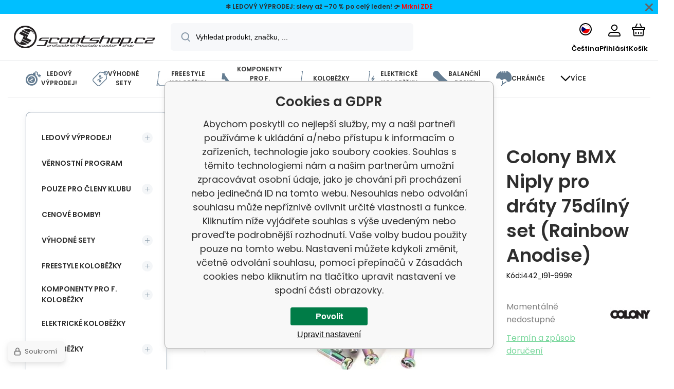

--- FILE ---
content_type: text/html; charset=utf-8
request_url: https://www.scootshop.cz/colony-bmx-niply-pro-draty-75dilny-set-rainbow-anodise-1/
body_size: 28545
content:
<!DOCTYPE html><html lang="cs"><head prefix="og: http://ogp.me/ns# fb: http://ogp.me/ns/fb#"><meta name="author" content="Scootshop.cz" data-binargon="{&quot;fce&quot;:&quot;6&quot;, &quot;id&quot;:&quot;253125&quot;, &quot;menaId&quot;:&quot;1&quot;, &quot;menaName&quot;:&quot;Kč&quot;, &quot;languageCode&quot;:&quot;cs-CZ&quot;, &quot;skindir&quot;:&quot;demoeshopmaxi&quot;, &quot;cmslang&quot;:&quot;1&quot;, &quot;langiso&quot;:&quot;cs&quot;, &quot;skinversion&quot;:1768396024, &quot;zemeProDoruceniISO&quot;:&quot;CZ&quot;}"><meta name="robots" content="index, follow, max-snippet:-1, max-image-preview:large"><meta http-equiv="content-type" content="text/html; charset=utf-8"><meta property="og:url" content="https://www.scootshop.cz/colony-bmx-niply-pro-draty-75dilny-set-rainbow-anodise-1/"/><meta property="og:site_name" content="https://www.scootshop.cz"/><meta property="og:description" content="Colony BMX Niply pro dráty 75dílný set (Rainbow Anodise), Kategorie: komponenty bmx"/><meta property="og:title" content="Colony BMX Niply pro dráty 75dílný set (Rainbow Anodise)"/><link rel="alternate" href="https://www.scootshop.cz/colony-bmx-niply-pro-draty-75dilny-set-rainbow-anodise-1/" hreflang="cs-CZ" /><link rel="alternate" href="https://www.scootshop.net/colony-bmx-niply-pro-draty-75dilny-set-rainbow-anodise-1/" hreflang="en-US" /><link rel="alternate" href="https://www.scootshop.at/colony-bmx-niply-pro-draty-75dilny-set-rainbow-anodise-1/" hreflang="de-DE" /><link rel="alternate" href="https://www.scootshop.pl/colony-bmx-niply-pro-draty-75dilny-set-rainbow-anodise-1/" hreflang="pl-PL" /><link rel="alternate" href="https://www.scootshop.sk/colony-bmx-niply-pro-draty-75dilny-set-rainbow-anodise-1/" hreflang="sk-SK" /><link rel="alternate" href="https://www.scootshop.es/colony-bmx-niply-pro-draty-75dilny-set-rainbow-anodise-1/" hreflang="es-ES" />
  <link rel="image_src" href="https://www.scootshop.cz/imgcache/e/8/pi442-i91-999r-colony-bmx-spoke-nipples-75-pack-o3_260_260_109406.jpg" />
  <meta property="og:type" content="product"/>
  <meta property="og:image" content="https://www.scootshop.cz/imgcache/e/8/pi442-i91-999r-colony-bmx-spoke-nipples-75-pack-o3_260_260_109406.jpg"/>
 <meta name="description" content="Colony BMX Niply pro dráty 75dílný set (Rainbow Anodise), Kategorie: komponenty bmx">
<meta name="keywords" content="Colony BMX Niply pro dráty 75dílný set (Rainbow Anodise)">
<meta name="audience" content="all">
<link rel="canonical" href="https://www.scootshop.cz/colony-bmx-niply-pro-draty-75dilny-set-rainbow-anodise-1/">
<meta property="fb:app_id" content="397456338840081" /><link rel="alternate" href="https://www.scootshop.cz/publicdoc/rss_atom.xml" type="application/atom+xml" title=" (https://www.scootshop.cz)" ><link rel="shortcut icon" href="https://www.scootshop.cz/favicon.ico" type="image/x-icon">
			<meta name="viewport" content="width=device-width,initial-scale=1"><script data-binargon="binargonConfigMaxi">
		var binargonConfigMaxi = {
			"colorPrimary":"rgba(98,165,223,1)",
			"enableCurrency":1,
			"treeOpenLevelLimit": 0,
			"glideJsType": "carousel",
		}
	</script><link href="/skin/demoeshopmaxi/fonts/poppins/_font.css" rel="stylesheet"><style>

				:root {--image-aspect-ratio: 100 / 100;}
				.image-aspect-ratio {aspect-ratio: 100 / 100;}
				
					.commonBurgerMenu__header .commonBurgerMenu__header-logo {background-image:url(https://www.scootshop.cz/skin/demoeshopmaxi/logo_1.png);aspect-ratio:275 / 54;max-width:100%;height:51px;width:160px;background-position:center;background-size:contain;background-repeat:no-repeat;}
					.commonBurgerMenu__header-name {display: none;}
				</style><link rel="stylesheet" href="/skin/version-1768396024/demoeshopmaxi/css-obecne.css" type="text/css"><link rel="stylesheet" href="/skin/version-1768396024/demoeshopmaxi/css-addons.css" type="text/css"><title>Colony BMX Niply pro dráty 75dílný set (Rainbow Anodise) - Scootshop.cz</title><script>
		var scootshopMAXI={
			"lang":{
        "onstock":"Skladem",
        "supplier":"Skladem u dodavatele",
        "preorder":"Předobjednávka",
        "date":"U nás už",
        "ontheway":"Na cestě",
        "weexpect":"Očekáváme",
        "notavailable":"Momentálně nedostupné"
			}
		};
  </script><!--commonTemplates_head--><script data-binargon="commonGoogleTagManager">
			(function(w,d,s,l,i){w[l]=w[l]||[];w[l].push({'gtm.start':
			new Date().getTime(),event:'gtm.js'});var f=d.getElementsByTagName(s)[0],
			j=d.createElement(s),dl=l!='dataLayer'?'&l='+l:'';j.async=true;j.src=
			'//www.googletagmanager.com/gtm.js?id='+i+dl;f.parentNode.insertBefore(j,f);
			})(window,document,'script',"dataLayer","GTM-KLDW72GS");
		</script><template data-binargon="commonPrivacyContainerStart (commonTikTokPixel)" data-commonPrivacy="83"><script data-binargon="commonTikTokPixel">
			!function (w, d, t) {
			w.TiktokAnalyticsObject=t;var ttq=w[t]=w[t]||[];ttq.methods=["page","track","identify","instances","debug","on","off","once","ready","alias","group","enableCookie","disableCookie"],ttq.setAndDefer=function(t,e){t[e]=function(){t.push([e].concat(Array.prototype.slice.call(arguments,0)))}};for(var i=0;i<ttq.methods.length;i++)ttq.setAndDefer(ttq,ttq.methods[i]);ttq.instance=function(t){for(var e=ttq._i[t]||[],n=0;n<ttq.methods.length;n++
			)ttq.setAndDefer(e,ttq.methods[n]);return e},ttq.load=function(e,n){var i="https://analytics.tiktok.com/i18n/pixel/events.js";ttq._i=ttq._i||{},ttq._i[e]=[],ttq._i[e]._u=i,ttq._t=ttq._t||{},ttq._t[e]=+new Date,ttq._o=ttq._o||{},ttq._o[e]=n||{};n=document.createElement("script");n.type="text/javascript",n.async=!0,n.src=i+"?sdkid="+e+"&lib="+t;e=document.getElementsByTagName("script")[0];e.parentNode.insertBefore(n,e)};
			ttq.load('C2OB5TLHLML8DO83V0A0');
			ttq.page();
			}(window, document, 'ttq');
		</script></template><!--EO commonTemplates_head--></head><body class="cmsBody cmsBody--fce-6 cmsBody--lang-cz"><div class="eshopPage"><div class="infobar infobar--type-2" id="js-infobar" style="--infobar_bg:#00BFFF;--infobar_position:sticky;"><div class="infobar__container container"><div class="infobar__content content"><p style="text-align: center;" data-start="2149" data-end="2236"><strong>❄️ LEDOVÝ VÝPRODEJ: slevy až –70 % po celý leden! 👉 <span style="color: #ff0000; text-align: center;">Mrkni </span><a style="color: #ff0000;" href="https://www.scootshop.cz/blackfriday/" target="_blank" rel="noopener">ZDE</a></strong></p></div></div><div class="infobar__close" id="js-infobar-close" onclick="document.getElementById('js-infobar').style.display = 'none';fetch(`${window.location.origin}/?wtemp_infobarHidden=1`);"></div></div><header class="header"><div class="header__container container"><div class="header__content content"><div class="header__logo"><a class="logo logo--default-false logo--header" href="https://www.scootshop.cz/" title="Scootshop.cz" role="banner"><img class="logo__image" src="https://www.scootshop.cz/imgcache/1/9/skin-demoeshopmaxi-logo-1_-1_-1_97722.png" alt="logo" width="275" height="54" title="Scootshop.cz" loading="lazy"></a></div><label class="header__search"><form class="search search--default" action="https://www.scootshop.cz/hledani/" method="post" role="search" id="js-search-form"><div class="search__outerContainer" id="js-search-outer-container"><div class="search__innerContainer" id="js-search-inner-container"><input type="hidden" name="send" value="1"><input type="hidden" name="listpos" value="0"><img class="search__icon" src="https://i.binargon.cz/demoeshopmaxi/search.svg" width="18" height="18" alt="search" loading="lazy"><input class="search__input exclude js-cWhisperer" type="text" name="as_search" placeholder="Vyhledat produkt, značku, ..." autocomplete="off" id="js-search-input"><button class="search__button button-primary" type="submit">Hledat</button></div></div></form></label><div class="header__contact"><div class="contact"><div class="contact__phone"><a class="phone" href="tel:+420777899657">+420 777 899 657</a></div><div class="contact__email"><span class="contact__email-value"><a class="email" href="mailto:info@scootshop.cz">info@scootshop.cz</a></span></div></div><div class="header__contact-opening">10:00-17:00</div></div><div class="header__control"><div class="control no-select"><div class="control__item control__item--search js-cWhisperer"><div class="control__item-icon"><img src="https://i.binargon.cz/demoeshopmaxi/search_thin.svg" width="21" height="21" alt="search" loading="lazy"></div><div class="control__item-title">Hledat</div></div><div class="control__item control__item--language" onclick="document.querySelector('.js-common-popup[data-id=commonInternationalMenu]')?.classList.add('commonPopUp--visible')"><div class="control__item-icon"><div class="language"><div class="language__icon"><div class="language__icon-container"><img class="language__icon-image" src="https://i.binargon.cz/commonInternationalMenu/cz.svg" width="16" height="16" alt="cs-CZ" loading="lazy"></div></div></div></div><div class="control__item-title">Čeština</div></div><div class="control__item control__item--account control__item--active-false" onclick="document.querySelector('.js-common-popup[data-id=commonUserDialog]').classList.add('commonPopUp--visible')"><div class="control__item-icon"><img class="control__item-image" src="https://i.binargon.cz/demoeshopmaxi/rgba(0,0,0,1)/user.svg" width="24" height="25" alt="user" loading="lazy"></div><div class="control__item-title">Přihlásit</div></div><a class="control__item control__item--cart js-cart" href="https://www.scootshop.cz/pokladna/?wtemp_krok=1" title="Košík" rel="nofollow"><div class="control__item-icon"><img class="control__item-image" src="https://i.binargon.cz/demoeshopmaxi/rgba(0,0,0,1)/cart.svg" width="26" height="26" alt="cart" loading="lazy"></div><div class="control__item-title" data-mobile="Košík">Košík</div></a></div></div><div class="header__menu"><div class="commonBurger" data-commonBurger='{ "comparsion":0, "language":[{"id":1,"zkratka":"cz","selected":true},{"id":2,"zkratka":"en"},{"id":4,"zkratka":"de"},{"id":5,"zkratka":"pl"},{"id":6,"zkratka":"sk"},{"id":7,"zkratka":"es"}], "currency":[{"id":1,"zkratka":"Kč","selected":true},{"id":2,"zkratka":"EUR"},{"id":3,"zkratka":"PLN"}], "favorites":{"count":0}, "comparison":{"count":0}, "warrantyClaim":true, "contacts":{ "phone":"+420 777 899 657", "mobil":"+420 777 899 657", "mail":"info@scootshop.cz" }, "prihlasen":false }'><div class="commonBurger__icon"></div><div class="commonBurger__iconDescription">menu</div></div></div></div></div></header><nav class="menu menu--small" data-overflow="vice"><div class="menu__container container container--extended"><div class="menu__content content"><span class="menu__item"><a class="menu__link menu__link--submenu" href="https://www.scootshop.cz/vyprodej/" title="Vánoční jízda je tu! Největší výprodej freestyle koloběžek" data-id="-2147483439"><img class="menu__link-image" src="https://www.scootshop.cz/publicdoc/cenove-bomby-1.svg" width="30" height="30" alt="Ledový výprodej!" loading="lazy"><span class="menu__link-text">Ledový výprodej!</span></a></span><span class="menu__item"><a class="menu__link menu__link--submenu" href="https://www.scootshop.cz/vyhodne-sety/" title="Výhodné sety" data-id="-2147483446"><img class="menu__link-image" src="https://www.scootshop.cz/publicdoc/benefit-tag.svg" width="30" height="30" alt="Výhodné sety" loading="lazy"><span class="menu__link-text">Výhodné sety</span></a></span><span class="menu__item"><a class="menu__link menu__link--submenu" href="https://www.scootshop.cz/freestyle-kolobezky/" title="▷ Freestyle koloběžky" data-id="-2147483634"><img class="menu__link-image" src="https://www.scootshop.cz/publicdoc/freestyle-kolobe-z-ka.svg" width="30" height="30" alt="Freestyle koloběžky" loading="lazy"><span class="menu__link-text">Freestyle koloběžky</span></a></span><span class="menu__item"><a class="menu__link menu__link--submenu" href="https://www.scootshop.cz/dily-pro-freestyle-kolobezky/" title="▷ Náhradní díly pro freestyle koloběžky" data-id="-2147483638"><img class="menu__link-image" src="https://www.scootshop.cz/publicdoc/deska-3.svg" width="30" height="30" alt="Komponenty pro f. koloběžky" loading="lazy"><span class="menu__link-text">Komponenty pro f. koloběžky</span></a></span><span class="menu__item"><a class="menu__link menu__link--submenu" href="https://www.scootshop.cz/mestske-kolobezky/" title="▷ Volnočasové koloběžky" data-id="-2147483622"><img class="menu__link-image" src="https://www.scootshop.cz/publicdoc/kolobe-z-ka.svg" width="30" height="30" alt="Koloběžky" loading="lazy"><span class="menu__link-text">Koloběžky</span></a></span><span class="menu__item"><a class="menu__link" href="https://www.scootshop.cz/elektricke-kolobezky/" title="Elektrické koloběžky" data-id="-2147483426"><img class="menu__link-image" src="https://www.scootshop.cz/publicdoc/elektricka-kolobe-z-ka.svg" width="30" height="30" alt="Elektrické koloběžky" loading="lazy"><span class="menu__link-text">Elektrické koloběžky</span></a></span><span class="menu__item"><a class="menu__link menu__link--submenu" href="https://www.scootshop.cz/balancni-desky/" title="▷ Balanční desky" data-id="-2147483432"><img class="menu__link-image" src="https://www.scootshop.cz/publicdoc/trickboard.svg" width="30" height="30" alt="Balanční desky" loading="lazy"><span class="menu__link-text">Balanční desky</span></a></span><span class="menu__item"><a class="menu__link menu__link--submenu" href="https://www.scootshop.cz/chranice-pro-freestyle-kolobezky/" title="▷ Chrániče" data-id="-2147483632"><img class="menu__link-image" src="https://www.scootshop.cz/publicdoc/chra-nic-e.svg" width="30" height="30" alt="Chrániče" loading="lazy"><span class="menu__link-text">Chrániče</span></a></span><span class="menu__item"><a class="menu__link menu__link--submenu" href="https://www.scootshop.cz/cyklo-a-bmx/" title="▷ Freestyle BMX kola" data-id="-2147483607"><img class="menu__link-image" src="https://www.scootshop.cz/publicdoc/bmx-2.svg" width="30" height="30" alt="Cyklo a BMX" loading="lazy"><span class="menu__link-text">Cyklo a BMX</span></a></span><span class="menu__item"><a class="menu__link menu__link--submenu" href="https://www.scootshop.cz/doplnky/" title="▷ Doplňky" data-id="-2147483636"><img class="menu__link-image" src="https://www.scootshop.cz/publicdoc/oblec-eni-a-dopln-ky-2.svg" width="30" height="30" alt="Oblečení a doplňky" loading="lazy"><span class="menu__link-text">Oblečení a doplňky</span></a></span><span class="menu__item"><a class="menu__link" href="https://www.scootshop.cz/kendamy/" title="▷ Kendamy za rozumné ceny" data-id="-2147483434"><img class="menu__link-image" src="https://www.scootshop.cz/publicdoc/kendama.svg" width="30" height="30" alt="Kendamy" loading="lazy"><span class="menu__link-text">Kendamy</span></a></span><span class="menu__item"><a class="menu__link" href="https://www.scootshop.cz/letni-a-zimni-sporty/" title="▷ Letní a zimní sporty" data-id="-2147483450"><img class="menu__link-image" src="https://www.scootshop.cz/publicdoc/ostatni-sporty.svg" width="30" height="30" alt="Ostatní sporty" loading="lazy"><span class="menu__link-text">Ostatní sporty</span></a></span><span class="menu__item"><a class="menu__link menu__link--submenu" href="https://www.scootshop.cz/boardy/" title="▷ Boardy" data-id="-2147483642"><img class="menu__link-image" src="https://www.scootshop.cz/publicdoc/skateboard.svg" width="30" height="30" alt="Boardy" loading="lazy"><span class="menu__link-text">Boardy</span></a></span><span class="menu__item"><a class="menu__link" href="https://www.scootshop.cz/zhave-novinky/" title="Žhavé novinky" data-id="-2147483445"><img class="menu__link-image" src="https://www.scootshop.cz/publicdoc/novinky-1.svg" width="30" height="30" alt="Žhavé novinky" loading="lazy"><span class="menu__link-text">Žhavé novinky</span></a></span><span class="menu__item"><a class="menu__link menu__link--submenu" href="https://www.scootshop.cz/zakaznicke-sluzby/" title="Zákaznické služby" data-id="-2147483443"><img class="menu__link-image" src="https://www.scootshop.cz/publicdoc/u-drz-ba-1.svg" width="30" height="30" alt="Zákaznické služby" loading="lazy"><span class="menu__link-text">Zákaznické služby</span></a></span><span class="menu__item"><a class="menu__link" href="https://www.scootshop.cz/jak-na-to/" title="Jak na to" data-id="-2147483444"><img class="menu__link-image" src="https://www.scootshop.cz/publicdoc/lupa.svg" width="30" height="30" alt="Jak na to" loading="lazy"><span class="menu__link-text">Jak na to</span></a></span><div class="menu__dropdown js-menu-dropdown"><a class="menu__link"><img class="menu__link-image" src="https://www.scootshop.cz/skin/demoeshopmaxi/svg/arrow_down_black.svg" width="20" height="20" alt="" loading="lazy"><span class="menu__link-text">Více</span></a></div></div><div class="menu__submenu"><div class="cSubmenu" data-id="-2147483439"><div class="cSubmenu__content thin-scrollbar"><div class="cSubmenu__grid"><div class="cSubmenu__grid-item js-submenu-item"><a class="cSubmenu__link-image" href="https://www.scootshop.cz/vyprodej/elektricke-kolobezky/" title="Elektrické koloběžky"><img class="cSubmenu__image" src="https://www.scootshop.cz/getimage.php?name=publicdoc/elektricka-kolobe-z-ka.svg&amp;sizex=70&amp;sizey=70" alt="Elektrické koloběžky" loading="lazy" width="70" height="70"></a><a class="cSubmenu__link-name" href="https://www.scootshop.cz/vyprodej/elektricke-kolobezky/" title="Elektrické koloběžky"><span class="cSubmenu__name">Elektrické koloběžky</span></a></div><div class="cSubmenu__grid-item js-submenu-item"><a class="cSubmenu__link-image" href="https://www.scootshop.cz/vyprodej/freestyle-kolobezky/" title="Freestyle koloběžky"><img class="cSubmenu__image" src="https://www.scootshop.cz/getimage.php?name=publicdoc/freestyle-kolobe-z-ka.svg&amp;sizex=70&amp;sizey=70" alt="Freestyle koloběžky" loading="lazy" width="70" height="70"></a><a class="cSubmenu__link-name" href="https://www.scootshop.cz/vyprodej/freestyle-kolobezky/" title="Freestyle koloběžky"><span class="cSubmenu__name">Freestyle koloběžky</span></a></div><div class="cSubmenu__grid-item js-submenu-item"><a class="cSubmenu__link-image" href="https://www.scootshop.cz/vyprodej/dily-pro-freestyle-kolobezky/" title="Díly pro freestyle koloběžky"><img class="cSubmenu__image" src="https://www.scootshop.cz/getimage.php?name=publicdoc/deska-3.svg&amp;sizex=70&amp;sizey=70" alt="Díly pro freestyle koloběžky" loading="lazy" width="70" height="70"></a><a class="cSubmenu__link-name" href="https://www.scootshop.cz/vyprodej/dily-pro-freestyle-kolobezky/" title="Díly pro freestyle koloběžky"><span class="cSubmenu__name">Díly pro freestyle koloběžky</span></a><ul class="cSubmenu__list"><li class="cSubmenu__list-item"><a class="cSubmenu__list-link" href="https://www.scootshop.cz/vyprodej/dily-pro-freestyle-kolobezky/brzdy/" title="Brzdy">Brzdy</a></li><li class="cSubmenu__list-item"><a class="cSubmenu__list-link" href="https://www.scootshop.cz/vyprodej/dily-pro-freestyle-kolobezky/desky/" title="Desky">Desky</a></li><li class="cSubmenu__list-item"><a class="cSubmenu__list-link" href="https://www.scootshop.cz/vyprodej/dily-pro-freestyle-kolobezky/griptapy/" title="Griptapy">Griptapy</a></li><li class="cSubmenu__list-item"><a class="cSubmenu__list-link" href="https://www.scootshop.cz/vyprodej/dily-pro-freestyle-kolobezky/gripy/" title="Gripy">Gripy</a></li><li class="cSubmenu__list-item"><a class="cSubmenu__list-link" href="https://www.scootshop.cz/vyprodej/dily-pro-freestyle-kolobezky/headsety/" title="Headsety">Headsety</a></li><li class="cSubmenu__list-item"><a class="cSubmenu__list-link" href="https://www.scootshop.cz/vyprodej/dily-pro-freestyle-kolobezky/kolecka/" title="Kolečka">Kolečka</a></li><li class="cSubmenu__list-item"><a class="cSubmenu__list-link" href="https://www.scootshop.cz/vyprodej/dily-pro-freestyle-kolobezky/objimky/" title="Objímky">Objímky</a></li><li class="cSubmenu__list-item"><a class="cSubmenu__list-link" href="https://www.scootshop.cz/vyprodej/dily-pro-freestyle-kolobezky/riditka/" title="Řídítka">Řídítka</a></li><li class="cSubmenu__list-item"><a class="cSubmenu__list-link" href="https://www.scootshop.cz/vyprodej/dily-pro-freestyle-kolobezky/scs/" title="SCS">SCS</a></li><li class="cSubmenu__list-item"><a class="cSubmenu__list-link" href="https://www.scootshop.cz/vyprodej/dily-pro-freestyle-kolobezky/vidlice/" title="Vidlice">Vidlice</a></li></ul></div><div class="cSubmenu__grid-item js-submenu-item"><a class="cSubmenu__link-image" href="https://www.scootshop.cz/vyprodej/snowscoots/" title="Snowscoots"><img class="cSubmenu__image" src="https://www.scootshop.cz/getimage.php?name=publicdoc/snowscoot.svg&amp;sizex=70&amp;sizey=70" alt="Snowscoots" loading="lazy" width="70" height="70"></a><a class="cSubmenu__link-name" href="https://www.scootshop.cz/vyprodej/snowscoots/" title="Snowscoots"><span class="cSubmenu__name">Snowscoots</span></a></div><div class="cSubmenu__grid-item js-submenu-item"><a class="cSubmenu__link-image" href="https://www.scootshop.cz/vyprodej/trampolinove-kolobezky/" title="Trampolínové koloběžky"><img class="cSubmenu__image" src="https://www.scootshop.cz/getimage.php?name=publicdoc/trampoli-vnove-kolobe-z-ky.svg&amp;sizex=70&amp;sizey=70" alt="Trampolínové koloběžky" loading="lazy" width="70" height="70"></a><a class="cSubmenu__link-name" href="https://www.scootshop.cz/vyprodej/trampolinove-kolobezky/" title="Trampolínové koloběžky"><span class="cSubmenu__name">Trampolínové koloběžky</span></a></div><div class="cSubmenu__grid-item js-submenu-item"><a class="cSubmenu__link-image" href="https://www.scootshop.cz/vyprodej/skladaci-kolobezky/" title="Skládací koloběžky"><img class="cSubmenu__image" src="https://www.scootshop.cz/getimage.php?name=publicdoc/kolobe-z-ka.svg&amp;sizex=70&amp;sizey=70" alt="Skládací koloběžky" loading="lazy" width="70" height="70"></a><a class="cSubmenu__link-name" href="https://www.scootshop.cz/vyprodej/skladaci-kolobezky/" title="Skládací koloběžky"><span class="cSubmenu__name">Skládací koloběžky</span></a></div><div class="cSubmenu__grid-item js-submenu-item"><a class="cSubmenu__link-image" href="https://www.scootshop.cz/vyprodej/boardy/" title="Boardy"><img class="cSubmenu__image" src="https://www.scootshop.cz/getimage.php?name=publicdoc/skateboard.svg&amp;sizex=70&amp;sizey=70" alt="Boardy" loading="lazy" width="70" height="70"></a><a class="cSubmenu__link-name" href="https://www.scootshop.cz/vyprodej/boardy/" title="Boardy"><span class="cSubmenu__name">Boardy</span></a></div><div class="cSubmenu__grid-item js-submenu-item"><a class="cSubmenu__link-image" href="https://www.scootshop.cz/vyprodej/bmx/" title="BMX"><img class="cSubmenu__image" src="https://www.scootshop.cz/getimage.php?name=publicdoc/bmx-2.svg&amp;sizex=70&amp;sizey=70" alt="BMX" loading="lazy" width="70" height="70"></a><a class="cSubmenu__link-name" href="https://www.scootshop.cz/vyprodej/bmx/" title="BMX"><span class="cSubmenu__name">BMX</span></a></div><div class="cSubmenu__grid-item js-submenu-item"><a class="cSubmenu__link-image" href="https://www.scootshop.cz/vyprodej/chranice/" title="Chráníče"><img class="cSubmenu__image" src="https://www.scootshop.cz/getimage.php?name=publicdoc/chra-nic-e.svg&amp;sizex=70&amp;sizey=70" alt="Chráníče" loading="lazy" width="70" height="70"></a><a class="cSubmenu__link-name" href="https://www.scootshop.cz/vyprodej/chranice/" title="Chráníče"><span class="cSubmenu__name">Chráníče</span></a></div><div class="cSubmenu__grid-item js-submenu-item"><a class="cSubmenu__link-image" href="https://www.scootshop.cz/vyprodej/ostatni/" title="Ostatní"><img class="cSubmenu__image" src="https://www.scootshop.cz/getimage.php?name=publicdoc/oblec-eni-a-dopln-ky-2.svg&amp;sizex=70&amp;sizey=70" alt="Ostatní" loading="lazy" width="70" height="70"></a><a class="cSubmenu__link-name" href="https://www.scootshop.cz/vyprodej/ostatni/" title="Ostatní"><span class="cSubmenu__name">Ostatní</span></a></div></div></div></div><div class="cSubmenu" data-id="-2147483446"><div class="cSubmenu__content thin-scrollbar"><div class="cSubmenu__grid"><div class="cSubmenu__grid-item js-submenu-item"><a class="cSubmenu__link-image" href="https://www.scootshop.cz/vyhodne-sety/freestyle-kolobezky/" title="Freestyle koloběžky"><img class="cSubmenu__image" src="https://www.scootshop.cz/getimage.php?name=publicdoc/benefit-tag.svg&amp;sizex=70&amp;sizey=70" alt="Freestyle koloběžky" loading="lazy" width="70" height="70"></a><a class="cSubmenu__link-name" href="https://www.scootshop.cz/vyhodne-sety/freestyle-kolobezky/" title="Freestyle koloběžky"><span class="cSubmenu__name">Freestyle koloběžky</span></a></div><div class="cSubmenu__grid-item js-submenu-item"><a class="cSubmenu__link-image" href="https://www.scootshop.cz/vyhodne-sety/riditka-gripy-objimka/" title="Řídítka + gripy + objímka"><img class="cSubmenu__image" src="https://www.scootshop.cz/getimage.php?name=publicdoc/benefit-tag.svg&amp;sizex=70&amp;sizey=70" alt="Řídítka + gripy + objímka" loading="lazy" width="70" height="70"></a><a class="cSubmenu__link-name" href="https://www.scootshop.cz/vyhodne-sety/riditka-gripy-objimka/" title="Řídítka + gripy + objímka"><span class="cSubmenu__name">Řídítka + gripy + objímka</span></a></div><div class="cSubmenu__grid-item js-submenu-item"><a class="cSubmenu__link-image" href="https://www.scootshop.cz/vyhodne-sety-deska-kolecka-griptape/" title="▷ Výhodné sety Deska + kolečka + griptape"><img class="cSubmenu__image" src="https://www.scootshop.cz/getimage.php?name=publicdoc/benefit-tag.svg&amp;sizex=70&amp;sizey=70" alt="▷ Výhodné sety Deska + kolečka + griptape" loading="lazy" width="70" height="70"></a><a class="cSubmenu__link-name" href="https://www.scootshop.cz/vyhodne-sety-deska-kolecka-griptape/" title="▷ Výhodné sety Deska + kolečka + griptape"><span class="cSubmenu__name">Deska + kolečka + griptape</span></a></div><div class="cSubmenu__grid-item js-submenu-item"><a class="cSubmenu__link-image" href="https://www.scootshop.cz/vyhodne-sety-deska-kolecka-vidlice/" title="Deska + kolečka + vidlice"><img class="cSubmenu__image" src="https://www.scootshop.cz/getimage.php?name=publicdoc/benefit-tag.svg&amp;sizex=70&amp;sizey=70" alt="Deska + kolečka + vidlice" loading="lazy" width="70" height="70"></a><a class="cSubmenu__link-name" href="https://www.scootshop.cz/vyhodne-sety-deska-kolecka-vidlice/" title="Deska + kolečka + vidlice"><span class="cSubmenu__name">Deska + kolečka + vidlice</span></a></div><div class="cSubmenu__grid-item js-submenu-item"><a class="cSubmenu__link-image" href="https://www.scootshop.cz/vyhodne-sety-helma-chranice/" title="▷ Výhodné sety Helma + chrániče"><img class="cSubmenu__image" src="https://www.scootshop.cz/getimage.php?name=publicdoc/benefit-tag.svg&amp;sizex=70&amp;sizey=70" alt="▷ Výhodné sety Helma + chrániče" loading="lazy" width="70" height="70"></a><a class="cSubmenu__link-name" href="https://www.scootshop.cz/vyhodne-sety-helma-chranice/" title="▷ Výhodné sety Helma + chrániče"><span class="cSubmenu__name">Helma + chrániče</span></a></div><div class="cSubmenu__grid-item js-submenu-item"><a class="cSubmenu__link-image" href="https://www.scootshop.cz/vyhodne-sety/kolecka-griptape-gripy/" title="▷ Výhodné sety Kolečka + griptape + gripy"><img class="cSubmenu__image" src="https://www.scootshop.cz/getimage.php?name=publicdoc/benefit-tag.svg&amp;sizex=70&amp;sizey=70" alt="▷ Výhodné sety Kolečka + griptape + gripy" loading="lazy" width="70" height="70"></a><a class="cSubmenu__link-name" href="https://www.scootshop.cz/vyhodne-sety/kolecka-griptape-gripy/" title="▷ Výhodné sety Kolečka + griptape + gripy"><span class="cSubmenu__name">Kolečka + griptape + gripy</span></a></div><div class="cSubmenu__grid-item js-submenu-item"><a class="cSubmenu__link-image" href="https://www.scootshop.cz/kolecka-griptape-headset/" title="Kolečka + griptape + headset"><img class="cSubmenu__image" src="https://www.scootshop.cz/getimage.php?name=publicdoc/benefit-tag.svg&amp;sizex=70&amp;sizey=70" alt="Kolečka + griptape + headset" loading="lazy" width="70" height="70"></a><a class="cSubmenu__link-name" href="https://www.scootshop.cz/kolecka-griptape-headset/" title="Kolečka + griptape + headset"><span class="cSubmenu__name">Kolečka + griptape + headset</span></a></div><div class="cSubmenu__grid-item js-submenu-item"><a class="cSubmenu__link-image" href="https://www.scootshop.cz/vyhodne-sety-kolecka-olejicek/" title="▷ Výhodné sety Kolečka + olejiček"><img class="cSubmenu__image" src="https://www.scootshop.cz/getimage.php?name=publicdoc/benefit-tag.svg&amp;sizex=70&amp;sizey=70" alt="▷ Výhodné sety Kolečka + olejiček" loading="lazy" width="70" height="70"></a><a class="cSubmenu__link-name" href="https://www.scootshop.cz/vyhodne-sety-kolecka-olejicek/" title="▷ Výhodné sety Kolečka + olejiček"><span class="cSubmenu__name">Kolečka + olejiček</span></a></div></div></div></div><div class="cSubmenu" data-id="-2147483634"><div class="cSubmenu__content thin-scrollbar"><div class="cSubmenu__grid"><div class="cSubmenu__grid-item js-submenu-item"><a class="cSubmenu__link-image" href="https://www.scootshop.cz/freestyle-kolobezky-vyhodne-custom-kolobezky/" title="Výhodné sety freestyle koloběžek | Custom koloběžky Scootshop.cz"><img class="cSubmenu__image" src="https://www.scootshop.cz/getimage.php?name=publicdoc/benefit-tag.svg&amp;sizex=70&amp;sizey=70" alt="Výhodné sety freestyle koloběžek | Custom koloběžky Scootshop.cz" loading="lazy" width="70" height="70"></a><a class="cSubmenu__link-name" href="https://www.scootshop.cz/freestyle-kolobezky-vyhodne-custom-kolobezky/" title="Výhodné sety freestyle koloběžek | Custom koloběžky Scootshop.cz"><span class="cSubmenu__name">Výhodné Custom koloběžky</span></a></div><div class="cSubmenu__grid-item js-submenu-item"><a class="cSubmenu__link-image" href="https://www.scootshop.cz/cenove-bomby-freestyle-kolobezky/" title="▷ Cenové bomby freestyle koloběžek!"><img class="cSubmenu__image" src="https://www.scootshop.cz/getimage.php?name=publicdoc/cenove-bomby-1.svg&amp;sizex=70&amp;sizey=70" alt="▷ Cenové bomby freestyle koloběžek!" loading="lazy" width="70" height="70"></a><a class="cSubmenu__link-name" href="https://www.scootshop.cz/cenove-bomby-freestyle-kolobezky/" title="▷ Cenové bomby freestyle koloběžek!"><span class="cSubmenu__name">Cenové bomby!</span></a></div><div class="cSubmenu__grid-item js-submenu-item"><a class="cSubmenu__link-image" href="https://www.scootshop.cz/lehka-konstrukce-kolobezky/" title="▷ Freestyle koloběžky s lehkou konstrukcí"><img class="cSubmenu__image" src="https://www.scootshop.cz/imgcache/4/c/publicdoc-hne-dy-vavr-i-n-zeme-de-lske-logo_70_70_194644.jpg" alt="▷ Freestyle koloběžky s lehkou konstrukcí" loading="lazy" width="70" height="70"></a><a class="cSubmenu__link-name" href="https://www.scootshop.cz/lehka-konstrukce-kolobezky/" title="▷ Freestyle koloběžky s lehkou konstrukcí"><span class="cSubmenu__name">Lehká konstrukce</span></a></div><div class="cSubmenu__grid-item js-submenu-item"><a class="cSubmenu__link-image" href="https://www.scootshop.cz/freestyle-kolobezky-pro-zacatecniky/" title="▷ Freestyle koloběžky pro začátečníky"><img class="cSubmenu__image" src="https://www.scootshop.cz/getimage.php?name=publicdoc/zac-a-tec-ni-k.svg&amp;sizex=70&amp;sizey=70" alt="▷ Freestyle koloběžky pro začátečníky" loading="lazy" width="70" height="70"></a><a class="cSubmenu__link-name" href="https://www.scootshop.cz/freestyle-kolobezky-pro-zacatecniky/" title="▷ Freestyle koloběžky pro začátečníky"><span class="cSubmenu__name">Koloběžky pro začátečníky</span></a></div><div class="cSubmenu__grid-item js-submenu-item"><a class="cSubmenu__link-image" href="https://www.scootshop.cz/freestyle-kolobezky-pro-mirne-pokrocile/" title="▷ Freestyle koloběžky pro mírně pokročilé jezdce"><img class="cSubmenu__image" src="https://www.scootshop.cz/getimage.php?name=publicdoc/mi-rne-pokroc-ily.svg&amp;sizex=70&amp;sizey=70" alt="▷ Freestyle koloběžky pro mírně pokročilé jezdce" loading="lazy" width="70" height="70"></a><a class="cSubmenu__link-name" href="https://www.scootshop.cz/freestyle-kolobezky-pro-mirne-pokrocile/" title="▷ Freestyle koloběžky pro mírně pokročilé jezdce"><span class="cSubmenu__name">Koloběžky pro mírně pokročilé</span></a></div><div class="cSubmenu__grid-item js-submenu-item"><a class="cSubmenu__link-image" href="https://www.scootshop.cz/freestyle-kolobezky-pro-pokrocile/" title="▷ Freestyle koloběžky pro pokročilé jezdce"><img class="cSubmenu__image" src="https://www.scootshop.cz/getimage.php?name=publicdoc/expert.svg&amp;sizex=70&amp;sizey=70" alt="▷ Freestyle koloběžky pro pokročilé jezdce" loading="lazy" width="70" height="70"></a><a class="cSubmenu__link-name" href="https://www.scootshop.cz/freestyle-kolobezky-pro-pokrocile/" title="▷ Freestyle koloběžky pro pokročilé jezdce"><span class="cSubmenu__name">Koloběžky pro pokročilé</span></a></div><div class="cSubmenu__grid-item js-submenu-item"><a class="cSubmenu__link-image" href="https://www.scootshop.cz/freestyle-kolobezka-mezi-110-145-cm/" title="Freestyle koloběžky pro jezdce s výškou mezi 110-145 cm"><img class="cSubmenu__image" src="https://www.scootshop.cz/getimage.php?name=publicdoc/vyska-jezdce.svg&amp;sizex=70&amp;sizey=70" alt="Freestyle koloběžky pro jezdce s výškou mezi 110-145 cm" loading="lazy" width="70" height="70"></a><a class="cSubmenu__link-name" href="https://www.scootshop.cz/freestyle-kolobezka-mezi-110-145-cm/" title="Freestyle koloběžky pro jezdce s výškou mezi 110-145 cm"><span class="cSubmenu__name">Výška jezdce 110-145 cm</span></a><ul class="cSubmenu__list"><li class="cSubmenu__list-item"><a class="cSubmenu__list-link" href="https://www.scootshop.cz/freestyle-kolobezky-do-skateparku-do-165-cm/" title="▷ Freestyle koloběžky do skateparku do 165 cm">Koloběžky do skateparku</a></li><li class="cSubmenu__list-item"><a class="cSubmenu__list-link" href="https://www.scootshop.cz/freestyle-kolobezky-na-street-do-165-cm/" title="▷ Freestyle koloběžky na street do 165 cm">Koloběžky na street</a></li></ul></div><div class="cSubmenu__grid-item js-submenu-item"><a class="cSubmenu__link-image" href="https://www.scootshop.cz/freestyle-kolobezka-mezi-135-165-cm/" title="Freestyle koloběžky pro jezdce s výškou mezi 135-165 cm"><img class="cSubmenu__image" src="https://www.scootshop.cz/getimage.php?name=publicdoc/vyska-jezdce.svg&amp;sizex=70&amp;sizey=70" alt="Freestyle koloběžky pro jezdce s výškou mezi 135-165 cm" loading="lazy" width="70" height="70"></a><a class="cSubmenu__link-name" href="https://www.scootshop.cz/freestyle-kolobezka-mezi-135-165-cm/" title="Freestyle koloběžky pro jezdce s výškou mezi 135-165 cm"><span class="cSubmenu__name">Výška jezdce 135-165 cm</span></a><ul class="cSubmenu__list"><li class="cSubmenu__list-item"><a class="cSubmenu__list-link" href="https://www.scootshop.cz/freestyle-kolobezky-do-skateparku-do-165-cm-1/" title="▷ Freestyle koloběžky do skateparku do 165 cm">Koloběžky do skateparku</a></li><li class="cSubmenu__list-item"><a class="cSubmenu__list-link" href="https://www.scootshop.cz/freestyle-kolobezky-na-street-do-165-cm-1/" title="▷ Freestyle koloběžky na street do 165 cm">Koloběžky na street</a></li></ul></div><div class="cSubmenu__grid-item js-submenu-item"><a class="cSubmenu__link-image" href="https://www.scootshop.cz/freestyle-kolobezka-mezi-155-175-cm/" title="Freestyle koloběžky pro jezdce s výškou mezi 155-175 cm"><img class="cSubmenu__image" src="https://www.scootshop.cz/getimage.php?name=publicdoc/vyska-jezdce.svg&amp;sizex=70&amp;sizey=70" alt="Freestyle koloběžky pro jezdce s výškou mezi 155-175 cm" loading="lazy" width="70" height="70"></a><a class="cSubmenu__link-name" href="https://www.scootshop.cz/freestyle-kolobezka-mezi-155-175-cm/" title="Freestyle koloběžky pro jezdce s výškou mezi 155-175 cm"><span class="cSubmenu__name">Výška jezdce 155-175 cm</span></a><ul class="cSubmenu__list"><li class="cSubmenu__list-item"><a class="cSubmenu__list-link" href="https://www.scootshop.cz/freestyle-kolobezky-do-skateparku-do-175-cm/" title="▷ Freestyle koloběžky do skateparku do 175 cm">Koloběžky do skateparku</a></li><li class="cSubmenu__list-item"><a class="cSubmenu__list-link" href="https://www.scootshop.cz/freestyle-kolobezky-na-street-do-175-mm/" title="▷ Freestyle koloběžky na street do 175 mm">Koloběžky na street</a></li></ul></div><div class="cSubmenu__grid-item js-submenu-item"><a class="cSubmenu__link-image" href="https://www.scootshop.cz/freestyle-kolobezka-mezi-165-185-cm/" title="Freestyle koloběžky pro jezdce s výškou mezi 165-185 cm"><img class="cSubmenu__image" src="https://www.scootshop.cz/getimage.php?name=publicdoc/vyska-jezdce.svg&amp;sizex=70&amp;sizey=70" alt="Freestyle koloběžky pro jezdce s výškou mezi 165-185 cm" loading="lazy" width="70" height="70"></a><a class="cSubmenu__link-name" href="https://www.scootshop.cz/freestyle-kolobezka-mezi-165-185-cm/" title="Freestyle koloběžky pro jezdce s výškou mezi 165-185 cm"><span class="cSubmenu__name">Výška jezdce 165-185 cm</span></a><ul class="cSubmenu__list"><li class="cSubmenu__list-item"><a class="cSubmenu__list-link" href="https://www.scootshop.cz/freestyle-kolobezky-do-skateparku-do-185-cm/" title="▷ Freestyle koloběžky do skateparku do 185 cm">Koloběžky do skateparku</a></li><li class="cSubmenu__list-item"><a class="cSubmenu__list-link" href="https://www.scootshop.cz/freestyle-kolobezky-pro-street-do-185-cm/" title="▷ Freestyle koloběžky na street do 185 cm">Koloběžky na street</a></li></ul></div><div class="cSubmenu__grid-item js-submenu-item"><a class="cSubmenu__link-image" href="https://www.scootshop.cz/freestyle-kolobezka-nad-180-cm/" title="Freestyle koloběžky pro jezdce s výškou nad 180 cm"><img class="cSubmenu__image" src="https://www.scootshop.cz/getimage.php?name=publicdoc/vyska-jezdce.svg&amp;sizex=70&amp;sizey=70" alt="Freestyle koloběžky pro jezdce s výškou nad 180 cm" loading="lazy" width="70" height="70"></a><a class="cSubmenu__link-name" href="https://www.scootshop.cz/freestyle-kolobezka-nad-180-cm/" title="Freestyle koloběžky pro jezdce s výškou nad 180 cm"><span class="cSubmenu__name">Výška jezdce nad 180 cm</span></a><ul class="cSubmenu__list"><li class="cSubmenu__list-item"><a class="cSubmenu__list-link" href="https://www.scootshop.cz/freestyle-kolobezky-do-skateparku-nad-180-cm/" title="▷ Freestyle koloběžky do skateparku nad 180 cm">Koloběžky do skateparku</a></li><li class="cSubmenu__list-item"><a class="cSubmenu__list-link" href="https://www.scootshop.cz/freestyle-kolobezky-na-street-od-180-cm/" title="▷ Freestyle koloběžky na street nad 180 cm">Koloběžky na street</a></li></ul></div><div class="cSubmenu__grid-item js-submenu-item"><a class="cSubmenu__link-image" href="https://www.scootshop.cz/freestyle-kolobezky-do-skateparku/" title="▷ Freestyle koloběžky do skateparku"><img class="cSubmenu__image" src="https://www.scootshop.cz/getimage.php?name=publicdoc/skatepark-kolobe-z-ky.svg&amp;sizex=70&amp;sizey=70" alt="▷ Freestyle koloběžky do skateparku" loading="lazy" width="70" height="70"></a><a class="cSubmenu__link-name" href="https://www.scootshop.cz/freestyle-kolobezky-do-skateparku/" title="▷ Freestyle koloběžky do skateparku"><span class="cSubmenu__name">Koloběžky do skateparku</span></a></div><div class="cSubmenu__grid-item js-submenu-item"><a class="cSubmenu__link-image" href="https://www.scootshop.cz/freestyle-kolobezky-na-street/" title="▷ Freestyle koloběžky na street"><img class="cSubmenu__image" src="https://www.scootshop.cz/getimage.php?name=publicdoc/street-kolobe-z-ky.svg&amp;sizex=70&amp;sizey=70" alt="▷ Freestyle koloběžky na street" loading="lazy" width="70" height="70"></a><a class="cSubmenu__link-name" href="https://www.scootshop.cz/freestyle-kolobezky-na-street/" title="▷ Freestyle koloběžky na street"><span class="cSubmenu__name">Koloběžky na street</span></a></div><div class="cSubmenu__grid-item js-submenu-item"><a class="cSubmenu__link-image" href="https://www.scootshop.cz/eretic-snowscoot-kolobezky/" title="▷ Snowscoots koloběžky Eretic"><img class="cSubmenu__image" src="https://www.scootshop.cz/getimage.php?name=publicdoc/snowscoot.svg&amp;sizex=70&amp;sizey=70" alt="▷ Snowscoots koloběžky Eretic" loading="lazy" width="70" height="70"></a><a class="cSubmenu__link-name" href="https://www.scootshop.cz/eretic-snowscoot-kolobezky/" title="▷ Snowscoots koloběžky Eretic"><span class="cSubmenu__name">Snowscoots</span></a><ul class="cSubmenu__list"><li class="cSubmenu__list-item"><a class="cSubmenu__list-link" href="https://www.scootshop.cz/eretic-snowscoots/" title="▷ Snowscoots Eretic">Snowscoots</a></li><li class="cSubmenu__list-item"><a class="cSubmenu__list-link" href="https://www.scootshop.cz/eretic-prislusenstvi/" title="▷ Příslušenství Eretic">Příslušenství</a></li></ul></div><div class="cSubmenu__grid-item js-submenu-item"><a class="cSubmenu__link-image" href="https://www.scootshop.cz/dirt-freestyle-kolobezky/" title="▷ Dirt koloběžky"><img class="cSubmenu__image" src="https://www.scootshop.cz/getimage.php?name=publicdoc/dirt-kolobe-z-ka.svg&amp;sizex=70&amp;sizey=70" alt="▷ Dirt koloběžky" loading="lazy" width="70" height="70"></a><a class="cSubmenu__link-name" href="https://www.scootshop.cz/dirt-freestyle-kolobezky/" title="▷ Dirt koloběžky"><span class="cSubmenu__name">Dirt koloběžky</span></a></div><div class="cSubmenu__grid-item js-submenu-item"><a class="cSubmenu__link-image" href="https://www.scootshop.cz/kolobezky-pro-trampolinu/" title="▷ Koloběžky pro trampolínu"><img class="cSubmenu__image" src="https://www.scootshop.cz/getimage.php?name=publicdoc/trampoli-vnove-kolobe-z-ky.svg&amp;sizex=70&amp;sizey=70" alt="▷ Koloběžky pro trampolínu" loading="lazy" width="70" height="70"></a><a class="cSubmenu__link-name" href="https://www.scootshop.cz/kolobezky-pro-trampolinu/" title="▷ Koloběžky pro trampolínu"><span class="cSubmenu__name">Trampolínové koloběžky</span></a><ul class="cSubmenu__list"><li class="cSubmenu__list-item"><a class="cSubmenu__list-link" href="https://www.scootshop.cz/divine-trampolinove-kolobezky/" title="Trampolínové koloběžky Divine">Divine</a></li><li class="cSubmenu__list-item"><a class="cSubmenu__list-link" href="https://www.scootshop.cz/indo-trampolinove-kolobezky/" title="▷ Trampolínové koloběžky INDO">Indo</a></li><li class="cSubmenu__list-item"><a class="cSubmenu__list-link" href="https://www.scootshop.cz/indo-nahradni-dily/" title="▷ Náhradní díly INDO">Náhradní díly INDO</a></li></ul></div><div class="cSubmenu__grid-item js-submenu-item"><a class="cSubmenu__link-image" href="https://www.scootshop.cz/vyber-dle-znacky-freestyle-kolobezek/" title="▷ Výběr freestylových koloběžek dle značky"><img class="cSubmenu__image" src="https://www.scootshop.cz/getimage.php?name=publicdoc/vy-be-r-dle-znac-ky.svg&amp;sizex=70&amp;sizey=70" alt="▷ Výběr freestylových koloběžek dle značky" loading="lazy" width="70" height="70"></a><a class="cSubmenu__link-name" href="https://www.scootshop.cz/vyber-dle-znacky-freestyle-kolobezek/" title="▷ Výběr freestylových koloběžek dle značky"><span class="cSubmenu__name">Výběr dle značky</span></a><ul class="cSubmenu__list"><li class="cSubmenu__list-item"><a class="cSubmenu__list-link" href="https://www.scootshop.cz/freestyle-kolobezky-d-young/" title="D‑Young freestyle koloběžky – český design od jezdce | Scootshop.cz">D-Young</a></li><li class="cSubmenu__list-item"><a class="cSubmenu__list-link" href="https://www.scootshop.cz/divine-freestyle-kolobezky/" title="▷ Freestyle koloběžky Divine">Divine</a></li><li class="cSubmenu__list-item"><a class="cSubmenu__list-link" href="https://www.scootshop.cz/ethic-dtc-freestyle-kolobezky/" title="▷ Freestyle koloběžky Ethic">Ethic</a></li><li class="cSubmenu__list-item"><a class="cSubmenu__list-link" href="https://www.scootshop.cz/invert-freestyle-kolobezky/" title="▷ Freestyle koloběžky Invert">Invert</a></li><li class="cSubmenu__list-item"><a class="cSubmenu__list-link" href="https://www.scootshop.cz/native-freestyle-kolobezky/" title="▷ Freestyle koloběžky Native">Native</a></li><li class="cSubmenu__list-item"><a class="cSubmenu__list-link" href="https://www.scootshop.cz/street-surfing-freestyle-kolobezky/" title="▷ Freestyle koloběžky Street Surfing">Street Surfing</a></li><li class="cSubmenu__list-item"><a class="cSubmenu__list-link" href="https://www.scootshop.cz/striker-freestyle-kolobezky/" title="▷ Freestyle koloběžky Striker">Striker</a></li><li class="cSubmenu__list-item"><a class="cSubmenu__list-link" href="https://www.scootshop.cz/triad-freestyle-kolobezky/" title="▷ Freestyle koloběžky Triad">Triad</a></li><li class="cSubmenu__list-item"><a class="cSubmenu__list-link" href="https://www.scootshop.cz/union-freestyle-kolobezky/" title="▷ Freestyle koloběžky Union">Union</a></li></ul><a class="cSubmenu__all" href="https://www.scootshop.cz/vyber-dle-znacky-freestyle-kolobezek/" title="▷ Výběr freestylových koloběžek dle značky">Více</a></div></div></div></div><div class="cSubmenu" data-id="-2147483638"><div class="cSubmenu__content thin-scrollbar"><div class="cSubmenu__grid"><div class="cSubmenu__grid-item js-submenu-item"><a class="cSubmenu__link-image" href="https://www.scootshop.cz/cenove-bomby-komponenty/" title="▷ Cenové bomby komponentů!"><img class="cSubmenu__image" src="https://www.scootshop.cz/getimage.php?name=publicdoc/cenove-bomby-1.svg&amp;sizex=70&amp;sizey=70" alt="▷ Cenové bomby komponentů!" loading="lazy" width="70" height="70"></a><a class="cSubmenu__link-name" href="https://www.scootshop.cz/cenove-bomby-komponenty/" title="▷ Cenové bomby komponentů!"><span class="cSubmenu__name">Cenové bomby!</span></a></div><div class="cSubmenu__grid-item js-submenu-item"><a class="cSubmenu__link-image" href="https://www.scootshop.cz/vyhodne-sety-komponentu/" title="▷ Výhodné sety komponentů"><img class="cSubmenu__image" src="https://www.scootshop.cz/getimage.php?name=publicdoc/benefit-tag.svg&amp;sizex=70&amp;sizey=70" alt="▷ Výhodné sety komponentů" loading="lazy" width="70" height="70"></a><a class="cSubmenu__link-name" href="https://www.scootshop.cz/vyhodne-sety-komponentu/" title="▷ Výhodné sety komponentů"><span class="cSubmenu__name">Výhodné sety</span></a></div><div class="cSubmenu__grid-item js-submenu-item"><a class="cSubmenu__link-image" href="https://www.scootshop.cz/brzdy-pro-freestyle-kolobezky/" title="▷ Brzdy pro freestyle koloběžky"><img class="cSubmenu__image" src="https://www.scootshop.cz/getimage.php?name=publicdoc/brzdy.svg&amp;sizex=70&amp;sizey=70" alt="▷ Brzdy pro freestyle koloběžky" loading="lazy" width="70" height="70"></a><a class="cSubmenu__link-name" href="https://www.scootshop.cz/brzdy-pro-freestyle-kolobezky/" title="▷ Brzdy pro freestyle koloběžky"><span class="cSubmenu__name">Brzdy</span></a><ul class="cSubmenu__list"><li class="cSubmenu__list-item"><a class="cSubmenu__list-link" href="https://www.scootshop.cz/pruzne-brzdy-freestyle-kolobezky/" title="▷ Pružné brzdy pro freestyle koloběžky">Pružné</a></li><li class="cSubmenu__list-item"><a class="cSubmenu__list-link" href="https://www.scootshop.cz/nepruzne-brzdy-freestyle-kolobezky/" title="▷ Nepružné brzdy pro freestyle koloběžky">Nepružné</a></li><li class="cSubmenu__list-item"><a class="cSubmenu__list-link" href="https://www.scootshop.cz/pruzinkove-brzdy-freestyle-kolobezky/" title="▷ Brzdy pružinkové pro freestyle koloběžky">Pružinkové</a></li><li class="cSubmenu__list-item"><a class="cSubmenu__list-link" href="https://www.scootshop.cz/brzdy-dle-znacky/" title="▷ Výběr brzd pro freestyle koloběžky podle značky">Výběr dle značky</a></li></ul></div><div class="cSubmenu__grid-item js-submenu-item"><a class="cSubmenu__link-image" href="https://www.scootshop.cz/desky-pro-freestyle-kolobezky/" title="▷ Desky pro freestyle koloběžky"><img class="cSubmenu__image" src="https://www.scootshop.cz/getimage.php?name=publicdoc/deska-2.svg&amp;sizex=70&amp;sizey=70" alt="▷ Desky pro freestyle koloběžky" loading="lazy" width="70" height="70"></a><a class="cSubmenu__link-name" href="https://www.scootshop.cz/desky-pro-freestyle-kolobezky/" title="▷ Desky pro freestyle koloběžky"><span class="cSubmenu__name">Desky</span></a><ul class="cSubmenu__list"><li class="cSubmenu__list-item"><a class="cSubmenu__list-link" href="https://www.scootshop.cz/cenove-bomby-desek/" title="▷ Cenové bomby desek!">Cenové bomby!</a></li><li class="cSubmenu__list-item"><a class="cSubmenu__list-link" href="https://www.scootshop.cz/desky-konstrukce-kolobezky/" title="▷ Desky s lehkou konstrukcí">Lehká konstrukce</a></li><li class="cSubmenu__list-item"><a class="cSubmenu__list-link" href="https://www.scootshop.cz/vyhodne-sety-desky/" title="▷ Výhodné sety desky">Výhodné sety desek</a></li><li class="cSubmenu__list-item"><a class="cSubmenu__list-link" href="https://www.scootshop.cz/parkove-desky-pro-freestyle-kolobezky/" title="▷ Parkové desky pro freestyle koloběžky">Parkové desky</a></li><li class="cSubmenu__list-item"><a class="cSubmenu__list-link" href="https://www.scootshop.cz/streetove-desky-pro-freestyle-kolobezky/" title="▷ Streetové desky pro freestyle koloběžky">Streetové desky</a></li><li class="cSubmenu__list-item"><a class="cSubmenu__list-link" href="https://www.scootshop.cz/desky-pro-freestyle-kolobezky-dle-znacky/" title="▷ Výběr Desky pro freestyle koloběžky dle značky">Výběr dle značky</a></li></ul></div><div class="cSubmenu__grid-item js-submenu-item"><a class="cSubmenu__link-image" href="https://www.scootshop.cz/griptapy-pro-freestyle-kolobezky/" title="▷ Griptapy pro freestyle koloběžky"><img class="cSubmenu__image" src="https://www.scootshop.cz/getimage.php?name=publicdoc/griptape-1.svg&amp;sizex=70&amp;sizey=70" alt="▷ Griptapy pro freestyle koloběžky" loading="lazy" width="70" height="70"></a><a class="cSubmenu__link-name" href="https://www.scootshop.cz/griptapy-pro-freestyle-kolobezky/" title="▷ Griptapy pro freestyle koloběžky"><span class="cSubmenu__name">Griptapy</span></a><ul class="cSubmenu__list"><li class="cSubmenu__list-item"><a class="cSubmenu__list-link" href="https://www.scootshop.cz/divine-griptapy/" title="▷ Griptapy Divine pro freestyle koloběžky">Divine</a></li><li class="cSubmenu__list-item"><a class="cSubmenu__list-link" href="https://www.scootshop.cz/ethic-griptapy/" title="▷ Griptapy Ethic">Ethic</a></li><li class="cSubmenu__list-item"><a class="cSubmenu__list-link" href="https://www.scootshop.cz/scootshop-griptapy/" title="▷ Griptapy Scootshop.cz">Scootshop.cz</a></li><li class="cSubmenu__list-item"><a class="cSubmenu__list-link" href="https://www.scootshop.cz/striker-griptapy/" title="▷ Griptapy Striker">Striker</a></li><li class="cSubmenu__list-item"><a class="cSubmenu__list-link" href="https://www.scootshop.cz/triad-griptapy/" title="▷ Griptapy Triad">Triad</a></li><li class="cSubmenu__list-item"><a class="cSubmenu__list-link" href="https://www.scootshop.cz/union-griptapy/" title="▷ Griptapy Union">Union</a></li></ul><a class="cSubmenu__all" href="https://www.scootshop.cz/griptapy-pro-freestyle-kolobezky/" title="▷ Griptapy pro freestyle koloběžky">Více</a></div><div class="cSubmenu__grid-item js-submenu-item"><a class="cSubmenu__link-image" href="https://www.scootshop.cz/gripy-koncovky-pro-freestyle-kolobezky/" title="▷ Gripy a Koncovky pro freestyle koloběžky"><img class="cSubmenu__image" src="https://www.scootshop.cz/getimage.php?name=publicdoc/gripy-a-koncovky.svg&amp;sizex=70&amp;sizey=70" alt="▷ Gripy a Koncovky pro freestyle koloběžky" loading="lazy" width="70" height="70"></a><a class="cSubmenu__link-name" href="https://www.scootshop.cz/gripy-koncovky-pro-freestyle-kolobezky/" title="▷ Gripy a Koncovky pro freestyle koloběžky"><span class="cSubmenu__name">Gripy a Koncovky</span></a><ul class="cSubmenu__list"><li class="cSubmenu__list-item"><a class="cSubmenu__list-link" href="https://www.scootshop.cz/cenove-bomby-gripy/" title="▷ Cenové bomby gripů!">Cenové bomby!</a></li><li class="cSubmenu__list-item"><a class="cSubmenu__list-link" href="https://www.scootshop.cz/colony-gripy/" title="▷ Gripy Colony">Colony</a></li><li class="cSubmenu__list-item"><a class="cSubmenu__list-link" href="https://www.scootshop.cz/divine-gripy/" title="▷ Gripy Divine">Divine</a></li><li class="cSubmenu__list-item"><a class="cSubmenu__list-link" href="https://www.scootshop.cz/ethic-gripy/" title="Ethic">Ethic</a></li><li class="cSubmenu__list-item"><a class="cSubmenu__list-link" href="https://www.scootshop.cz/gripy-koncovky-pro-freestyle-kolobezky/native/" title="Native">Native</a></li><li class="cSubmenu__list-item"><a class="cSubmenu__list-link" href="https://www.scootshop.cz/oath-gripy/" title="Gripy Oath">Oath</a></li><li class="cSubmenu__list-item"><a class="cSubmenu__list-link" href="https://www.scootshop.cz/odi-gripy/" title="▷ Gripy ODI">ODI</a></li><li class="cSubmenu__list-item"><a class="cSubmenu__list-link" href="https://www.scootshop.cz/gripy-koncovky-pro-freestyle-kolobezky/prime/" title="Prime">Prime</a></li><li class="cSubmenu__list-item"><a class="cSubmenu__list-link" href="https://www.scootshop.cz/tilt-gripy/" title="▷ Gripy Tilt">Tilt</a></li><li class="cSubmenu__list-item"><a class="cSubmenu__list-link" href="https://www.scootshop.cz/gripy-union/" title="Gripy Union">Union</a></li></ul><a class="cSubmenu__all" href="https://www.scootshop.cz/gripy-koncovky-pro-freestyle-kolobezky/" title="▷ Gripy a Koncovky pro freestyle koloběžky">Více</a></div><div class="cSubmenu__grid-item js-submenu-item"><a class="cSubmenu__link-image" href="https://www.scootshop.cz/dily-pro-freestyle-kolobezky-hic-ihc-ics-shim-jezky/" title="HIC, IHC, ICS, SHIM, Ježky"><img class="cSubmenu__image" src="https://www.scootshop.cz/getimage.php?name=publicdoc/hic-ihc.svg&amp;sizex=70&amp;sizey=70" alt="HIC, IHC, ICS, SHIM, Ježky" loading="lazy" width="70" height="70"></a><a class="cSubmenu__link-name" href="https://www.scootshop.cz/dily-pro-freestyle-kolobezky-hic-ihc-ics-shim-jezky/" title="HIC, IHC, ICS, SHIM, Ježky"><span class="cSubmenu__name">HIC, IHC, ICS, SHIM, Ježky</span></a><ul class="cSubmenu__list"><li class="cSubmenu__list-item"><a class="cSubmenu__list-link" href="https://www.scootshop.cz/ihc-to-hic/" title="IHC to HIC">IHC to HIC</a></li><li class="cSubmenu__list-item"><a class="cSubmenu__list-link" href="https://www.scootshop.cz/ihc-compression-system/" title="IHC kompresní systém">IHC</a></li><li class="cSubmenu__list-item"><a class="cSubmenu__list-link" href="https://www.scootshop.cz/hic-compression-system/" title="HIC kompresní systém">HIC</a></li><li class="cSubmenu__list-item"><a class="cSubmenu__list-link" href="https://www.scootshop.cz/dily-pro-freestyle-kolobezky-hic-ihc-ics-shim-jezky/jezky/" title="Ježky">Ježky</a></li><li class="cSubmenu__list-item"><a class="cSubmenu__list-link" href="https://www.scootshop.cz/shim/" title="SHIM">SHIM</a></li></ul></div><div class="cSubmenu__grid-item js-submenu-item"><a class="cSubmenu__link-image" href="https://www.scootshop.cz/headsety-pro-freestyle-kolobezky/" title="▷ Hlavová složení pro freestyle koloběžky"><img class="cSubmenu__image" src="https://www.scootshop.cz/getimage.php?name=publicdoc/hlavove-sloz-eni-1.svg&amp;sizex=70&amp;sizey=70" alt="▷ Hlavová složení pro freestyle koloběžky" loading="lazy" width="70" height="70"></a><a class="cSubmenu__link-name" href="https://www.scootshop.cz/headsety-pro-freestyle-kolobezky/" title="▷ Hlavová složení pro freestyle koloběžky"><span class="cSubmenu__name">Hlavová složení</span></a><ul class="cSubmenu__list"><li class="cSubmenu__list-item"><a class="cSubmenu__list-link" href="https://www.scootshop.cz/cenove-bomby-headsety/" title="▷ Cenové bomby Headsetů!">Cenové bomby!</a></li><li class="cSubmenu__list-item"><a class="cSubmenu__list-link" href="https://www.scootshop.cz/integrovane-headsety-pro-freestyle-kolobezky/" title="▷ Integrované headsety pro freestyle koloběžky">Integrované</a></li><li class="cSubmenu__list-item"><a class="cSubmenu__list-link" href="https://www.scootshop.cz/neintegrovane-headsety-pro-freestyle-kolobezky/" title="▷ Neintegrované headsety pro freestyle koloběžky">Neintegrované</a></li><li class="cSubmenu__list-item"><a class="cSubmenu__list-link" href="https://www.scootshop.cz/zavitove-headsety-pro-freestyle-kolobezky/" title="▷ Závitové headsety pro freestyle koloběžky">Závitové</a></li><li class="cSubmenu__list-item"><a class="cSubmenu__list-link" href="https://www.scootshop.cz/loziska-pro-headsety/" title="Průmyslová ložiska do integrovaných headsetů">Ložiska</a></li><li class="cSubmenu__list-item"><a class="cSubmenu__list-link" href="https://www.scootshop.cz/headsety-pro-freestyle-kolobezky-dle-znacky/" title="▷ Výběr hlavových složení pro freestyle koloběžky dle značky">Výběr dle značky</a></li></ul></div><div class="cSubmenu__grid-item js-submenu-item"><a class="cSubmenu__link-image" href="https://www.scootshop.cz/kolecka-pro-freestyle-kolobezky/" title="▷ Kolečka pro freestyle koloběžky"><img class="cSubmenu__image" src="https://www.scootshop.cz/getimage.php?name=publicdoc/kolec-ko.svg&amp;sizex=70&amp;sizey=70" alt="▷ Kolečka pro freestyle koloběžky" loading="lazy" width="70" height="70"></a><a class="cSubmenu__link-name" href="https://www.scootshop.cz/kolecka-pro-freestyle-kolobezky/" title="▷ Kolečka pro freestyle koloběžky"><span class="cSubmenu__name">Kolečka</span></a><ul class="cSubmenu__list"><li class="cSubmenu__list-item"><a class="cSubmenu__list-link" href="https://www.scootshop.cz/cenove-bomby-kolecka/" title="▷ Cenové bomby koleček!">Cenové bomby!</a></li><li class="cSubmenu__list-item"><a class="cSubmenu__list-link" href="https://www.scootshop.cz/lehka-konstrukce-kolecek/" title="▷ kolečka s lehkou konstrukcí">Lehká konstrukce</a></li><li class="cSubmenu__list-item"><a class="cSubmenu__list-link" href="https://www.scootshop.cz/vyhodne-sety-kolecek/" title="▷ Výhodné sety">Výhodné sety koleček</a></li><li class="cSubmenu__list-item"><a class="cSubmenu__list-link" href="https://www.scootshop.cz/100mm-kolecka/" title="▷ 100mm kolečka pro freestyle koloběžky">100mm (velikost)</a></li><li class="cSubmenu__list-item"><a class="cSubmenu__list-link" href="https://www.scootshop.cz/110mm-kolecka/" title="▷ 110mm kolečka pro freestyle koloběžky">110mm (velikost)</a></li><li class="cSubmenu__list-item"><a class="cSubmenu__list-link" href="https://www.scootshop.cz/115mm-kolecka/" title="▷ Kolečka s velikostí 115mm">115mm (velikost)</a></li><li class="cSubmenu__list-item"><a class="cSubmenu__list-link" href="https://www.scootshop.cz/120-mm-kolecka-pro-freestyle-kolobezky/" title="▷ 120 mm kolečka pro freestyle koloběžky">120-125mm (velikost)</a></li><li class="cSubmenu__list-item"><a class="cSubmenu__list-link" href="https://www.scootshop.cz/12std-kolecka/" title="▷ Kolečka 12STD">12STD</a></li></ul></div><div class="cSubmenu__grid-item js-submenu-item"><a class="cSubmenu__link-image" href="https://www.scootshop.cz/loziska-pro-freestyle-kolobezky/" title="▷ Ložiska do koleček pro freestyle koloběžky"><img class="cSubmenu__image" src="https://www.scootshop.cz/getimage.php?name=publicdoc/loz-isko-2.svg&amp;sizex=70&amp;sizey=70" alt="▷ Ložiska do koleček pro freestyle koloběžky" loading="lazy" width="70" height="70"></a><a class="cSubmenu__link-name" href="https://www.scootshop.cz/loziska-pro-freestyle-kolobezky/" title="▷ Ložiska do koleček pro freestyle koloběžky"><span class="cSubmenu__name">Ložiska</span></a><ul class="cSubmenu__list"><li class="cSubmenu__list-item"><a class="cSubmenu__list-link" href="https://www.scootshop.cz/divine-loziska/" title="▷ Ložiska Divine">Divine</a></li><li class="cSubmenu__list-item"><a class="cSubmenu__list-link" href="https://www.scootshop.cz/longway-loziska/" title="▷ Ložiska Longway">Longway</a></li><li class="cSubmenu__list-item"><a class="cSubmenu__list-link" href="https://www.scootshop.cz/loziska-pro-freestyle-kolobezky/scootshop-cz/" title="Scootshop.cz">Scootshop.cz</a></li></ul><a class="cSubmenu__all" href="https://www.scootshop.cz/loziska-pro-freestyle-kolobezky/" title="▷ Ložiska do koleček pro freestyle koloběžky">Více</a></div><div class="cSubmenu__grid-item js-submenu-item"><a class="cSubmenu__link-image" href="https://www.scootshop.cz/objimky-pro-freestyle-kolobezky/" title="▷ Objímky pro freestyle koloběžky"><img class="cSubmenu__image" src="https://www.scootshop.cz/getimage.php?name=publicdoc/obji-mky.svg&amp;sizex=70&amp;sizey=70" alt="▷ Objímky pro freestyle koloběžky" loading="lazy" width="70" height="70"></a><a class="cSubmenu__link-name" href="https://www.scootshop.cz/objimky-pro-freestyle-kolobezky/" title="▷ Objímky pro freestyle koloběžky"><span class="cSubmenu__name">Objímky</span></a><ul class="cSubmenu__list"><li class="cSubmenu__list-item"><a class="cSubmenu__list-link" href="https://www.scootshop.cz/cenove-bomby-objimky/" title="▷ Cenové bomby objímek!">Cenové bomby!</a></li><li class="cSubmenu__list-item"><a class="cSubmenu__list-link" href="https://www.scootshop.cz/lehka-konstrukce-objimky/" title="▷ Objímky s lehkou konstrukcí">Lehká konstrukce</a></li><li class="cSubmenu__list-item"><a class="cSubmenu__list-link" href="https://www.scootshop.cz/objimky-s-prumerem-32-mm-pro-freestyle-kolobezky/" title="▷ Objímky s vnitřním průměrem 32 mm pro freestyle koloběžky">32 mm vnitřní průměr</a></li><li class="cSubmenu__list-item"><a class="cSubmenu__list-link" href="https://www.scootshop.cz/objimky-s-prumerem-35-mm-pro-freestyle-kolobezky/" title="▷ Objímky s vnitřním průměrem 35 mm pro freestyle koloběžky">35 mm vnitřní průměr</a></li><li class="cSubmenu__list-item"><a class="cSubmenu__list-link" href="https://www.scootshop.cz/objimky-pro-freestyle-kolobezky-dle-znacky/" title="▷ Výběr objímek pro freestyle koloběžky dle značky">Výběr dle značky</a></li></ul></div><div class="cSubmenu__grid-item js-submenu-item"><a class="cSubmenu__link-image" href="https://www.scootshop.cz/osicky-srouby-spacery-pro-freestyle-kolobezky/" title="Osičky, šrouby, spacery, top capy, box endy"><img class="cSubmenu__image" src="https://www.scootshop.cz/getimage.php?name=publicdoc/s-rouby-a-matice.svg&amp;sizex=70&amp;sizey=70" alt="Osičky, šrouby, spacery, top capy, box endy" loading="lazy" width="70" height="70"></a><a class="cSubmenu__link-name" href="https://www.scootshop.cz/osicky-srouby-spacery-pro-freestyle-kolobezky/" title="Osičky, šrouby, spacery, top capy, box endy"><span class="cSubmenu__name">Osičky, šrouby, spacery, top capy, box-endy</span></a><ul class="cSubmenu__list"><li class="cSubmenu__list-item"><a class="cSubmenu__list-link" href="https://www.scootshop.cz/c-ringy/" title="▷ C-ringy">C-ringy</a></li><li class="cSubmenu__list-item"><a class="cSubmenu__list-link" href="https://www.scootshop.cz/osicky/" title="Osičky">Osičky</a></li><li class="cSubmenu__list-item"><a class="cSubmenu__list-link" href="https://www.scootshop.cz/headset-spacery/" title="Headset Spacery">Headset Spacery</a></li><li class="cSubmenu__list-item"><a class="cSubmenu__list-link" href="https://www.scootshop.cz/bar-adaptery/" title="Bar Adaptéry">Bar Adaptéry</a></li><li class="cSubmenu__list-item"><a class="cSubmenu__list-link" href="https://www.scootshop.cz/osicky-srouby-spacery-pro-freestyle-kolobezky-top-cap/" title="Podložky Top Cap">Top Cap</a></li></ul></div><div class="cSubmenu__grid-item js-submenu-item"><a class="cSubmenu__link-image" href="https://www.scootshop.cz/pegy-pro-freestyle-kolobezky/" title="▷ Pegy pro freestyle koloběžky"><img class="cSubmenu__image" src="https://www.scootshop.cz/getimage.php?name=publicdoc/pegy.svg&amp;sizex=70&amp;sizey=70" alt="▷ Pegy pro freestyle koloběžky" loading="lazy" width="70" height="70"></a><a class="cSubmenu__link-name" href="https://www.scootshop.cz/pegy-pro-freestyle-kolobezky/" title="▷ Pegy pro freestyle koloběžky"><span class="cSubmenu__name">Pegy</span></a><ul class="cSubmenu__list"><li class="cSubmenu__list-item"><a class="cSubmenu__list-link" href="https://www.scootshop.cz/hlinikove-pegy-pro-freestyle-kolobezky/" title="▷ Pegy hliníkové pro freestyle koloběžky">Hliníkové</a></li><li class="cSubmenu__list-item"><a class="cSubmenu__list-link" href="https://www.scootshop.cz/ocelove-pegy-pro-freestyle-kolobezky/" title="▷ Pegy ocelové pro freestyle koloběžky">Ocelové</a></li><li class="cSubmenu__list-item"><a class="cSubmenu__list-link" href="https://www.scootshop.cz/pegy-pro-freestyle-kolobezky-dle-znacky/" title="▷ Výběr pegů pro freestyle koloběžky dle značky">Výběr dle značky</a></li></ul></div><div class="cSubmenu__grid-item js-submenu-item"><a class="cSubmenu__link-image" href="https://www.scootshop.cz/vidlice-pro-freestyle-kolobezky/" title="▷ Vidlice pro freestyle koloběžky"><img class="cSubmenu__image" src="https://www.scootshop.cz/getimage.php?name=publicdoc/vidlice-1.svg&amp;sizex=70&amp;sizey=70" alt="▷ Vidlice pro freestyle koloběžky" loading="lazy" width="70" height="70"></a><a class="cSubmenu__link-name" href="https://www.scootshop.cz/vidlice-pro-freestyle-kolobezky/" title="▷ Vidlice pro freestyle koloběžky"><span class="cSubmenu__name">Vidlice</span></a><ul class="cSubmenu__list"><li class="cSubmenu__list-item"><a class="cSubmenu__list-link" href="https://www.scootshop.cz/cenove-bomby-vidlice/" title="▷ Cenové bomby vidlic!">Cenové bomby!</a></li><li class="cSubmenu__list-item"><a class="cSubmenu__list-link" href="https://www.scootshop.cz/lehka-konstrukce-vidlice/" title="▷ Vidlice s lehkou konstrukcí">Lehká konstrukce</a></li><li class="cSubmenu__list-item"><a class="cSubmenu__list-link" href="https://www.scootshop.cz/ics-vidlice-pro-freestyle-kolobezky/" title="▷ ICS vidlice pro freestyle koloběžky">Vidlice pro ICS</a></li><li class="cSubmenu__list-item"><a class="cSubmenu__list-link" href="https://www.scootshop.cz/ihc-vidlice-pro-freestyle-kolobezky/" title="▷ IHC vidlice pro freestyle koloběžky">Vidlice pro IHC</a></li><li class="cSubmenu__list-item"><a class="cSubmenu__list-link" href="https://www.scootshop.cz/hic-vidlice-pro-freestyle-kolobezky/" title="▷ HIC vidlice pro freestyle koloběžky">Vidlice pro HIC</a></li><li class="cSubmenu__list-item"><a class="cSubmenu__list-link" href="https://www.scootshop.cz/scs-vidlice-pro-freestyle-kolobezky/" title="▷ SCS vidlice pro freestyle koloběžky">Vidlice pro SCS</a></li><li class="cSubmenu__list-item"><a class="cSubmenu__list-link" href="https://www.scootshop.cz/vidlice-pro-freestyle-kolobezky-dle-znacky/" title="▷ Výběr vidlic pro freestyle koloběžky dle značky">Výběr dle značky</a></li></ul><a class="cSubmenu__all" href="https://www.scootshop.cz/vidlice-pro-freestyle-kolobezky/" title="▷ Vidlice pro freestyle koloběžky">Více</a></div><div class="cSubmenu__grid-item js-submenu-item"><a class="cSubmenu__link-image" href="https://www.scootshop.cz/riditka-pro-freestyle-kolobezky/" title="▷ Řidítka pro freestyle koloběžky"><img class="cSubmenu__image" src="https://www.scootshop.cz/getimage.php?name=publicdoc/r-idi-tka-1.svg&amp;sizex=70&amp;sizey=70" alt="▷ Řidítka pro freestyle koloběžky" loading="lazy" width="70" height="70"></a><a class="cSubmenu__link-name" href="https://www.scootshop.cz/riditka-pro-freestyle-kolobezky/" title="▷ Řidítka pro freestyle koloběžky"><span class="cSubmenu__name">Řidítka</span></a><ul class="cSubmenu__list"><li class="cSubmenu__list-item"><a class="cSubmenu__list-link" href="https://www.scootshop.cz/cenove-bomby-riditka/" title="▷ Cenové bomby řídítek!">Cenové bomby!</a></li><li class="cSubmenu__list-item"><a class="cSubmenu__list-link" href="https://www.scootshop.cz/lehka-konstrukce-riditka/" title="▷ Řídítka s lehkou konstrukcí">Lehká konstrukce</a></li><li class="cSubmenu__list-item"><a class="cSubmenu__list-link" href="https://www.scootshop.cz/vyhodne-sety-riditka/" title="▷ Výhodné sety řídítek pro freestyle koloběžky">Výhodné sety řídítek</a></li><li class="cSubmenu__list-item"><a class="cSubmenu__list-link" href="https://www.scootshop.cz/hlinikova-riditka-pro-freestyle-kolobezky/" title="▷ Hliníková řidítka pro freestyle koloběžky">Hliníková řídítka</a></li><li class="cSubmenu__list-item"><a class="cSubmenu__list-link" href="https://www.scootshop.cz/ocelova-riditka-pro-freestyle-kolobezky/" title="▷ Ocelová řidítka pro freestyle koloběžky">Ocelová řídítka</a></li><li class="cSubmenu__list-item"><a class="cSubmenu__list-link" href="https://www.scootshop.cz/titanova-riditka-pro-freestyle-kolobezky/" title="▷ Titanová řidítka pro freestyle koloběžky">Titanová řídítka</a></li><li class="cSubmenu__list-item"><a class="cSubmenu__list-link" href="https://www.scootshop.cz/standard-riditka-pro-freestyle-kolobezky/" title="▷ Standard řidítka pro freestyle koloběžky">Standard (IHC) řídítka</a></li><li class="cSubmenu__list-item"><a class="cSubmenu__list-link" href="https://www.scootshop.cz/oversize-riditka-pro-freestyle-kolobezky/" title="▷ Oversize řidítka pro freestyle koloběžky">Oversize (HIC) řídítka</a></li><li class="cSubmenu__list-item"><a class="cSubmenu__list-link" href="https://www.scootshop.cz/riditka-pro-scs/" title="▷ SCS řidítka pro freestyle koloběžky">Řídítka pro SCS</a></li><li class="cSubmenu__list-item"><a class="cSubmenu__list-link" href="https://www.scootshop.cz/riditka-pro-freestyle-kolobezky-dle-znacky/" title="▷ Výběr řídítek pro freestyle koloběžky dle značky">Výběr dle značky</a></li></ul></div><div class="cSubmenu__grid-item js-submenu-item"><a class="cSubmenu__link-image" href="https://www.scootshop.cz/scs-pro-freestyle-kolobezky/" title="▷ SCS kompresní systém pro freestyle koloběžky"><img class="cSubmenu__image" src="https://www.scootshop.cz/getimage.php?name=publicdoc/scs-1.svg&amp;sizex=70&amp;sizey=70" alt="▷ SCS kompresní systém pro freestyle koloběžky" loading="lazy" width="70" height="70"></a><a class="cSubmenu__link-name" href="https://www.scootshop.cz/scs-pro-freestyle-kolobezky/" title="▷ SCS kompresní systém pro freestyle koloběžky"><span class="cSubmenu__name">SCS</span></a><ul class="cSubmenu__list"><li class="cSubmenu__list-item"><a class="cSubmenu__list-link" href="https://www.scootshop.cz/cenove-bomby-scs/" title="▷ Cenové bomby SCS!">Cenové bomby!</a></li><li class="cSubmenu__list-item"><a class="cSubmenu__list-link" href="https://www.scootshop.cz/scs-s-prumerem-32-mm-pro-freestyle-kolobezky/" title="▷ SCS objímky s vnitřním průměrem 32 mm pro freestyle koloběžky">32 mm vnitřní průměr</a></li><li class="cSubmenu__list-item"><a class="cSubmenu__list-link" href="https://www.scootshop.cz/scs-s-prumerem-35-mm-pro-freestyle-kolobezky/" title="▷ SCS objímky s vnitřním průměrem 35 mm pro freestyle koloběžky">35 mm vnitřní průměr</a></li><li class="cSubmenu__list-item"><a class="cSubmenu__list-link" href="https://www.scootshop.cz/scs-pro-freestyle-kolobezky-dle-znacky/" title="▷ Výběr SCS objímek pro freestyle koloběžky dle značky">Výběr dle značky</a></li></ul></div><div class="cSubmenu__grid-item js-submenu-item"><a class="cSubmenu__link-image" href="https://www.scootshop.cz/udrzba-freestyle-kolobezek/" title="▷ Údržba pro Tvojí freestyle koloběžku"><img class="cSubmenu__image" src="https://www.scootshop.cz/getimage.php?name=publicdoc/u-drz-ba-1.svg&amp;sizex=70&amp;sizey=70" alt="▷ Údržba pro Tvojí freestyle koloběžku" loading="lazy" width="70" height="70"></a><a class="cSubmenu__link-name" href="https://www.scootshop.cz/udrzba-freestyle-kolobezek/" title="▷ Údržba pro Tvojí freestyle koloběžku"><span class="cSubmenu__name">Údržba</span></a><ul class="cSubmenu__list"><li class="cSubmenu__list-item"><a class="cSubmenu__list-link" href="https://www.scootshop.cz/vosky-pro-freestyle-kolobezky/" title="▷  Vosky pro freestyle koloběžky">Vosky</a></li><li class="cSubmenu__list-item"><a class="cSubmenu__list-link" href="https://www.scootshop.cz/naradi-spreje-pro-freestyle-kolobezky/" title="▷ Nářadí, spreje, ostatní ">Nářadí, spreje, ostatní</a></li></ul></div></div></div></div><div class="cSubmenu" data-id="-2147483622"><div class="cSubmenu__content thin-scrollbar"><div class="cSubmenu__grid"><div class="cSubmenu__grid-item js-submenu-item"><a class="cSubmenu__link-image" href="https://www.scootshop.cz/kolobezky-s-nafukovacimi-koly/" title="S nafukovacími koly"><img class="cSubmenu__image" src="https://www.scootshop.cz/getimage.php?name=publicdoc/kolobe-z-ka-s-nafukovaci-mi-koly.svg&amp;sizex=70&amp;sizey=70" alt="S nafukovacími koly" loading="lazy" width="70" height="70"></a><a class="cSubmenu__link-name" href="https://www.scootshop.cz/kolobezky-s-nafukovacimi-koly/" title="S nafukovacími koly"><span class="cSubmenu__name">S nafukovacími koly</span></a><ul class="cSubmenu__list"></ul><a class="cSubmenu__all" href="https://www.scootshop.cz/kolobezky-s-nafukovacimi-koly/" title="S nafukovacími koly">Více</a></div><div class="cSubmenu__grid-item js-submenu-item"><a class="cSubmenu__link-image" href="https://www.scootshop.cz/skladaci-kolobezky/" title="▷ Skládací koloběžky"><img class="cSubmenu__image" src="https://www.scootshop.cz/getimage.php?name=publicdoc/sloz-ena-kolobe-z-ka.svg&amp;sizex=70&amp;sizey=70" alt="▷ Skládací koloběžky" loading="lazy" width="70" height="70"></a><a class="cSubmenu__link-name" href="https://www.scootshop.cz/skladaci-kolobezky/" title="▷ Skládací koloběžky"><span class="cSubmenu__name">Skládací koloběžky</span></a><ul class="cSubmenu__list"><li class="cSubmenu__list-item"><a class="cSubmenu__list-link" href="https://www.scootshop.cz/core-skladaci-kolobezky/" title="▷ Skládací koloběžky Core">Core</a></li></ul><a class="cSubmenu__all" href="https://www.scootshop.cz/skladaci-kolobezky/" title="▷ Skládací koloběžky">Více</a></div><div class="cSubmenu__grid-item js-submenu-item"><a class="cSubmenu__link-image" href="https://www.scootshop.cz/mestske-kolobezky-elektricke-kolobezky/" title="Městské a elektrické koloběžky | Scootshop.cz"><img class="cSubmenu__image" src="https://www.scootshop.cz/getimage.php?name=publicdoc/elektricka-kolobe-z-ka.svg&amp;sizex=70&amp;sizey=70" alt="Městské a elektrické koloběžky | Scootshop.cz" loading="lazy" width="70" height="70"></a><a class="cSubmenu__link-name" href="https://www.scootshop.cz/mestske-kolobezky-elektricke-kolobezky/" title="Městské a elektrické koloběžky | Scootshop.cz"><span class="cSubmenu__name">Elektrické koloběžky</span></a><ul class="cSubmenu__list"><li class="cSubmenu__list-item"><a class="cSubmenu__list-link" href="https://www.scootshop.cz/city-boss-elektricke-kolobezky/" title="Elektrické koloběžky City Boss">CITY BOSS</a></li><li class="cSubmenu__list-item"><a class="cSubmenu__list-link" href="https://www.scootshop.cz/mestske-kolobezky-elektricke-kolobezky/srotovne/" title="Šrotovné">Šrotovné</a></li><li class="cSubmenu__list-item"><a class="cSubmenu__list-link" href="https://www.scootshop.cz/prislusenstvi-k-elektrokolobezkam/" title="Příslušenství k elektrokoloběžkám">Příslušenství</a></li><li class="cSubmenu__list-item"><a class="cSubmenu__list-link" href="https://www.scootshop.cz/zakaznicke-sluzby-elektro/" title="Zakaznické služby Elektro">Zakaznické služby</a></li></ul><a class="cSubmenu__all" href="https://www.scootshop.cz/mestske-kolobezky-elektricke-kolobezky/" title="Městské a elektrické koloběžky | Scootshop.cz">Více</a></div><div class="cSubmenu__grid-item js-submenu-item"><a class="cSubmenu__link-image" href="https://www.scootshop.cz/prislusenstvi-pro-elektrokolobezky/" title="Příslušenství pro elektrické koloběžky"><img class="cSubmenu__image" src="https://www.scootshop.cz/getimage.php?name=publicdoc/pr-i-slus-enstvi-board-2.svg&amp;sizex=70&amp;sizey=70" alt="Příslušenství pro elektrické koloběžky" loading="lazy" width="70" height="70"></a><a class="cSubmenu__link-name" href="https://www.scootshop.cz/prislusenstvi-pro-elektrokolobezky/" title="Příslušenství pro elektrické koloběžky"><span class="cSubmenu__name">Příslušenství</span></a><ul class="cSubmenu__list"></ul><a class="cSubmenu__all" href="https://www.scootshop.cz/prislusenstvi-pro-elektrokolobezky/" title="Příslušenství pro elektrické koloběžky">Více</a></div></div></div></div><div class="cSubmenu" data-id="-2147483432"><div class="cSubmenu__content thin-scrollbar"><div class="cSubmenu__grid"><div class="cSubmenu__grid-item js-submenu-item"><a class="cSubmenu__link-image" href="https://www.scootshop.cz/balancni-desky-epicstar/" title="Balanční desky Epicstar – rovnováha, posílení core &amp; domácí fitness | Scootshop.cz"><img class="cSubmenu__image" src="https://www.scootshop.cz/imgcache/8/9/publicdoc-logo-epicstar-1_70_70_27906.jpg" alt="Balanční desky Epicstar – rovnováha, posílení core &amp; domácí fitness | Scootshop.cz" loading="lazy" width="70" height="70"></a><a class="cSubmenu__link-name" href="https://www.scootshop.cz/balancni-desky-epicstar/" title="Balanční desky Epicstar – rovnováha, posílení core &amp; domácí fitness | Scootshop.cz"><span class="cSubmenu__name">Epicstar</span></a></div><div class="cSubmenu__grid-item js-submenu-item"><a class="cSubmenu__link-image" href="https://www.scootshop.cz/balancni-desky-trickboard/" title="▷ Balanční desky Trickboard"><img class="cSubmenu__image" src="https://www.scootshop.cz/imgcache/5/1/publicdoc-trickboardlogo_70_70_7460.jpg" alt="▷ Balanční desky Trickboard" loading="lazy" width="70" height="70"></a><a class="cSubmenu__link-name" href="https://www.scootshop.cz/balancni-desky-trickboard/" title="▷ Balanční desky Trickboard"><span class="cSubmenu__name">Trickboard</span></a></div></div></div></div><div class="cSubmenu" data-id="-2147483632"><div class="cSubmenu__content thin-scrollbar"><div class="cSubmenu__grid"><div class="cSubmenu__grid-item js-submenu-item"><a class="cSubmenu__link-image" href="https://www.scootshop.cz/cenove-bomby-chranice/" title="▷ Cenové bomby chráničů!"><img class="cSubmenu__image" src="https://www.scootshop.cz/getimage.php?name=publicdoc/cenove-bomby-1.svg&amp;sizex=70&amp;sizey=70" alt="▷ Cenové bomby chráničů!" loading="lazy" width="70" height="70"></a><a class="cSubmenu__link-name" href="https://www.scootshop.cz/cenove-bomby-chranice/" title="▷ Cenové bomby chráničů!"><span class="cSubmenu__name">Cenové bomby!</span></a></div><div class="cSubmenu__grid-item js-submenu-item"><a class="cSubmenu__link-image" href="https://www.scootshop.cz/chranice-pro-freestyle-kolobezky/vyhodne-sety-chranicu/" title="Výhodné sety chráničů"><img class="cSubmenu__image" src="https://www.scootshop.cz/getimage.php?name=publicdoc/benefit-tag.svg&amp;sizex=70&amp;sizey=70" alt="Výhodné sety chráničů" loading="lazy" width="70" height="70"></a><a class="cSubmenu__link-name" href="https://www.scootshop.cz/chranice-pro-freestyle-kolobezky/vyhodne-sety-chranicu/" title="Výhodné sety chráničů"><span class="cSubmenu__name">Výhodné sety chráničů</span></a></div><div class="cSubmenu__grid-item js-submenu-item"><a class="cSubmenu__link-image" href="https://www.scootshop.cz/prilby/" title="▷ Přilby"><img class="cSubmenu__image" src="https://www.scootshop.cz/getimage.php?name=publicdoc/helma.svg&amp;sizex=70&amp;sizey=70" alt="▷ Přilby" loading="lazy" width="70" height="70"></a><a class="cSubmenu__link-name" href="https://www.scootshop.cz/prilby/" title="▷ Přilby"><span class="cSubmenu__name">Helmy</span></a><ul class="cSubmenu__list"><li class="cSubmenu__list-item"><a class="cSubmenu__list-link" href="https://www.scootshop.cz/boom-helmy/" title="▷ Helmy Boom">Boom</a></li><li class="cSubmenu__list-item"><a class="cSubmenu__list-link" href="https://www.scootshop.cz/prilby-chilli/" title="Chilli helmy">Chilli</a></li><li class="cSubmenu__list-item"><a class="cSubmenu__list-link" href="https://www.scootshop.cz/cortex-helmy/" title="▷ Helmy Cortex">Cortex</a></li><li class="cSubmenu__list-item"><a class="cSubmenu__list-link" href="https://www.scootshop.cz/hangup-helmy/" title="▷ Helmy HangUp">HangUp</a></li><li class="cSubmenu__list-item"><a class="cSubmenu__list-link" href="https://www.scootshop.cz/invert-helmy/" title="▷ Helmy Invert">Invert</a></li><li class="cSubmenu__list-item"><a class="cSubmenu__list-link" href="https://www.scootshop.cz/rekd-helmy/" title="▷ Helmy REKD">REKD</a></li></ul><a class="cSubmenu__all" href="https://www.scootshop.cz/prilby/" title="▷ Přilby">Více</a></div><div class="cSubmenu__grid-item js-submenu-item"><a class="cSubmenu__link-image" href="https://www.scootshop.cz/chranice-kolen-a-loktu-1/" title="▷ Chrániče kolen a loktů"><img class="cSubmenu__image" src="https://www.scootshop.cz/getimage.php?name=publicdoc/chra-nic-e-na-kolena-1.svg&amp;sizex=70&amp;sizey=70" alt="▷ Chrániče kolen a loktů" loading="lazy" width="70" height="70"></a><a class="cSubmenu__link-name" href="https://www.scootshop.cz/chranice-kolen-a-loktu-1/" title="▷ Chrániče kolen a loktů"><span class="cSubmenu__name">Kolena a lokty</span></a><ul class="cSubmenu__list"><li class="cSubmenu__list-item"><a class="cSubmenu__list-link" href="https://www.scootshop.cz/boom-chranice-kolen/" title="▷ Chrániče kolen Boom">Boom</a></li><li class="cSubmenu__list-item"><a class="cSubmenu__list-link" href="https://www.scootshop.cz/core-chranice/" title="▷ Chrániče Core">Core</a></li><li class="cSubmenu__list-item"><a class="cSubmenu__list-link" href="https://www.scootshop.cz/rekd-chranice-kolen-a-loktu/" title="REKD">REKD</a></li></ul></div><div class="cSubmenu__grid-item js-submenu-item"><a class="cSubmenu__link-image" href="https://www.scootshop.cz/chranice-pro-kotniky/" title="Chrániče na kotníky"><img class="cSubmenu__image" src="https://www.scootshop.cz/getimage.php?name=publicdoc/chra-nic-e-na-kotni-k.svg&amp;sizex=70&amp;sizey=70" alt="Chrániče na kotníky" loading="lazy" width="70" height="70"></a><a class="cSubmenu__link-name" href="https://www.scootshop.cz/chranice-pro-kotniky/" title="Chrániče na kotníky"><span class="cSubmenu__name">Kotníky</span></a><ul class="cSubmenu__list"><li class="cSubmenu__list-item"><a class="cSubmenu__list-link" href="https://www.scootshop.cz/core-chranice-na-kotniky/" title="▷ Chrániče na kotníky Core">Core</a></li></ul></div><div class="cSubmenu__grid-item js-submenu-item"><a class="cSubmenu__link-image" href="https://www.scootshop.cz/chranice-rukavice-zapesti-hyzde/" title="Rukavice, zápěstí a návleky"><img class="cSubmenu__image" src="https://www.scootshop.cz/getimage.php?name=publicdoc/chra-nic-e-na-ruce.svg&amp;sizex=70&amp;sizey=70" alt="Rukavice, zápěstí a návleky" loading="lazy" width="70" height="70"></a><a class="cSubmenu__link-name" href="https://www.scootshop.cz/chranice-rukavice-zapesti-hyzde/" title="Rukavice, zápěstí a návleky"><span class="cSubmenu__name">Rukavice, zápěstí a návleky</span></a><ul class="cSubmenu__list"><li class="cSubmenu__list-item"><a class="cSubmenu__list-link" href="https://www.scootshop.cz/core-rukavice/" title="▷ Rukavice Core">Core</a></li></ul></div><div class="cSubmenu__grid-item js-submenu-item"><a class="cSubmenu__link-image" href="https://www.scootshop.cz/chranice-na-zadek/" title="▷ Chrániče na zadek"><img class="cSubmenu__image" src="https://www.scootshop.cz/getimage.php?name=publicdoc/chra-nic-e-na-prdel.svg&amp;sizex=70&amp;sizey=70" alt="▷ Chrániče na zadek" loading="lazy" width="70" height="70"></a><a class="cSubmenu__link-name" href="https://www.scootshop.cz/chranice-na-zadek/" title="▷ Chrániče na zadek"><span class="cSubmenu__name">Zadek</span></a><ul class="cSubmenu__list"><li class="cSubmenu__list-item"><a class="cSubmenu__list-link" href="https://www.scootshop.cz/chranice-na-zadek/core/" title="Core">Core</a></li></ul></div><div class="cSubmenu__grid-item js-submenu-item"><a class="cSubmenu__link-image" href="https://www.scootshop.cz/chranice-na-zuby/" title="▷ Chrániče na zuby"><img class="cSubmenu__image" src="https://www.scootshop.cz/getimage.php?name=publicdoc/chra-nic-e-na-zuby.svg&amp;sizex=70&amp;sizey=70" alt="▷ Chrániče na zuby" loading="lazy" width="70" height="70"></a><a class="cSubmenu__link-name" href="https://www.scootshop.cz/chranice-na-zuby/" title="▷ Chrániče na zuby"><span class="cSubmenu__name">Zuby</span></a><ul class="cSubmenu__list"><li class="cSubmenu__list-item"><a class="cSubmenu__list-link" href="https://www.scootshop.cz/core-chranice-na-zuby/" title="▷ Chrániče na zuby Core">Core</a></li><li class="cSubmenu__list-item"><a class="cSubmenu__list-link" href="https://www.scootshop.cz/sisu-chranice-na-zuby/" title="▷ Chrániče na zuby Sisu">Sisu</a></li><li class="cSubmenu__list-item"><a class="cSubmenu__list-link" href="https://www.scootshop.cz/wilson-chranice/" title="▷ Chrániče na zuby Wilson">Wilson</a></li></ul></div></div></div></div><div class="cSubmenu" data-id="-2147483607"><div class="cSubmenu__content thin-scrollbar"><div class="cSubmenu__grid"><div class="cSubmenu__grid-item js-submenu-item"><a class="cSubmenu__link-image" href="https://www.scootshop.cz/freestyle-bmx-kola/" title="▷ Freestyle BMX kola"><img class="cSubmenu__image" src="https://www.scootshop.cz/getimage.php?name=publicdoc/bmx-2.svg&amp;sizex=70&amp;sizey=70" alt="▷ Freestyle BMX kola" loading="lazy" width="70" height="70"></a><a class="cSubmenu__link-name" href="https://www.scootshop.cz/freestyle-bmx-kola/" title="▷ Freestyle BMX kola"><span class="cSubmenu__name">BMX kola</span></a><ul class="cSubmenu__list"><li class="cSubmenu__list-item"><a class="cSubmenu__list-link" href="https://www.scootshop.cz/academy-bmx-kola/" title="Academy BMX freestyle kola">Academy</a></li><li class="cSubmenu__list-item"><a class="cSubmenu__list-link" href="https://www.scootshop.cz/freestyle-bmx-colony-bmx/" title="Colony">Colony</a></li><li class="cSubmenu__list-item"><a class="cSubmenu__list-link" href="https://www.scootshop.cz/division-freestyle-bmx/" title="Division BMX freestyle kola">Division</a></li><li class="cSubmenu__list-item"><a class="cSubmenu__list-link" href="https://www.scootshop.cz/mafia-bikes-bmx-kola/" title="Freestyle kola Mafia Bikes">Mafia Bikes</a></li><li class="cSubmenu__list-item"><a class="cSubmenu__list-link" href="https://www.scootshop.cz/radio-bmx/" title="▷ Freestyle BMX kola Radio">Radio</a></li><li class="cSubmenu__list-item"><a class="cSubmenu__list-link" href="https://www.scootshop.cz/stolen-freestlyle-bmx/" title="Stolen freestyle BMX">Stolen</a></li><li class="cSubmenu__list-item"><a class="cSubmenu__list-link" href="https://www.scootshop.cz/wildcat-mini-bmx/" title="Wildcat">Wildcat</a></li></ul></div><div class="cSubmenu__grid-item js-submenu-item"><a class="cSubmenu__link-image" href="https://www.scootshop.cz/komponenty-pro-bmx/" title="▷ Komponenty pro Freestyle BMX"><img class="cSubmenu__image" src="https://www.scootshop.cz/getimage.php?name=publicdoc/bmx-r-idi-tka.svg&amp;sizex=70&amp;sizey=70" alt="▷ Komponenty pro Freestyle BMX" loading="lazy" width="70" height="70"></a><a class="cSubmenu__link-name" href="https://www.scootshop.cz/komponenty-pro-bmx/" title="▷ Komponenty pro Freestyle BMX"><span class="cSubmenu__name">Komponenty pro BMX</span></a><ul class="cSubmenu__list"><li class="cSubmenu__list-item"><a class="cSubmenu__list-link" href="https://www.scootshop.cz/brzdeni-bmx/" title="▷ Vše pro brždění na BMX">Brždění</a></li><li class="cSubmenu__list-item"><a class="cSubmenu__list-link" href="https://www.scootshop.cz/draty-a-niple-pro-bmx/" title="▷ Dráty a niple pro BMX">Dráty a niple</a></li><li class="cSubmenu__list-item"><a class="cSubmenu__list-link" href="https://www.scootshop.cz/duse-pro-bmx/" title="▷ Duše pro BMX">Duše</a></li><li class="cSubmenu__list-item"><a class="cSubmenu__list-link" href="https://www.scootshop.cz/komponenty-pro-bmx/gripy/" title="▷ Gripy pro BMX">Gripy</a></li><li class="cSubmenu__list-item"><a class="cSubmenu__list-link" href="https://www.scootshop.cz/hlavova-slozeni-pro-bmx/" title="▷ Hlavová složení pro BMX">Hlavové složení</a></li><li class="cSubmenu__list-item"><a class="cSubmenu__list-link" href="https://www.scootshop.cz/komponenty-pro-bmx/srouby-a-matice/" title="▷ Šrouby pro bmx">Šrouby a matice</a></li></ul><a class="cSubmenu__all" href="https://www.scootshop.cz/komponenty-pro-bmx/" title="▷ Komponenty pro Freestyle BMX">Více</a></div></div></div></div><div class="cSubmenu" data-id="-2147483636"><div class="cSubmenu__content thin-scrollbar"><div class="cSubmenu__grid"><div class="cSubmenu__grid-item js-submenu-item"><a class="cSubmenu__link-image" href="https://www.scootshop.cz/doplnky/bandaze/" title="Bandáže"><img class="cSubmenu__image" src="https://www.scootshop.cz/imgcache/6/5/publicdoc-202507251152231581136843_70_70_104825.jpg" alt="Bandáže" loading="lazy" width="70" height="70"></a><a class="cSubmenu__link-name" href="https://www.scootshop.cz/doplnky/bandaze/" title="Bandáže"><span class="cSubmenu__name">Bandáže</span></a></div><div class="cSubmenu__grid-item js-submenu-item"><a class="cSubmenu__link-image" href="https://www.scootshop.cz/obleceni-1/" title="▷ Oblečení"><img class="cSubmenu__image" src="https://www.scootshop.cz/getimage.php?name=publicdoc/tric-ko.svg&amp;sizex=70&amp;sizey=70" alt="▷ Oblečení" loading="lazy" width="70" height="70"></a><a class="cSubmenu__link-name" href="https://www.scootshop.cz/obleceni-1/" title="▷ Oblečení"><span class="cSubmenu__name">Oblečení</span></a><ul class="cSubmenu__list"><li class="cSubmenu__list-item"><a class="cSubmenu__list-link" href="https://www.scootshop.cz/scooter-kalhoty-kratasy/" title="▷ Scooter kalhoty a kraťasy">Kalhoty/Kraťasy</a></li><li class="cSubmenu__list-item"><a class="cSubmenu__list-link" href="https://www.scootshop.cz/scooter-mikiny/" title="▷ Scooter mikiny">Mikiny</a></li><li class="cSubmenu__list-item"><a class="cSubmenu__list-link" href="https://www.scootshop.cz/scooter-tricka-tilka/" title="▷ Scooter trička a tílka">Trička/Tílka</a></li></ul></div><div class="cSubmenu__grid-item js-submenu-item"><a class="cSubmenu__link-image" href="https://www.scootshop.cz/doplnky/ohrivace/" title="Ohřívače"><img class="cSubmenu__image" src="https://www.scootshop.cz/imgcache/2/5/https-wwwscootshopcz-imgcache-5-1-pi410-h1002-202409191303321164706117-1-1-244808_70_70_0.jpg" alt="Ohřívače" loading="lazy" width="70" height="70"></a><a class="cSubmenu__link-name" href="https://www.scootshop.cz/doplnky/ohrivace/" title="Ohřívače"><span class="cSubmenu__name">Ohřívače</span></a></div><div class="cSubmenu__grid-item js-submenu-item"><a class="cSubmenu__link-image" href="https://www.scootshop.cz/otuzovaci-sudy/" title="Sudy na otužování &amp; příslušenství"><img class="cSubmenu__image" src="https://www.scootshop.cz/imgcache/e/5/https-wwwscootshopcz-foto-m1001-202508061456581171208518_70_70_0.jpg" alt="Sudy na otužování &amp; příslušenství" loading="lazy" width="70" height="70"></a><a class="cSubmenu__link-name" href="https://www.scootshop.cz/otuzovaci-sudy/" title="Sudy na otužování &amp; příslušenství"><span class="cSubmenu__name">Otužovací sudy</span></a></div><div class="cSubmenu__grid-item js-submenu-item"><a class="cSubmenu__link-image" href="https://www.scootshop.cz/doplnky/batohy-pytle-na-zada/" title="Batohy, pytle na záda"><img class="cSubmenu__image" src="https://www.scootshop.cz/getimage.php?name=publicdoc/batoh.svg&amp;sizex=70&amp;sizey=70" alt="Batohy, pytle na záda" loading="lazy" width="70" height="70"></a><a class="cSubmenu__link-name" href="https://www.scootshop.cz/doplnky/batohy-pytle-na-zada/" title="Batohy, pytle na záda"><span class="cSubmenu__name">Batohy, pytle na záda</span></a><ul class="cSubmenu__list"><li class="cSubmenu__list-item"><a class="cSubmenu__list-link" href="https://www.scootshop.cz/core-batohy/" title="▷ Batohy Core">Core</a></li></ul></div><div class="cSubmenu__grid-item js-submenu-item"><a class="cSubmenu__link-image" href="https://www.scootshop.cz/letajici-talire-aerobie/" title="Letající talíře"><img class="cSubmenu__image" src="https://www.scootshop.cz/getimage.php?name=publicdoc/letaji-ci-tali-r.svg&amp;sizex=70&amp;sizey=70" alt="Letající talíře" loading="lazy" width="70" height="70"></a><a class="cSubmenu__link-name" href="https://www.scootshop.cz/letajici-talire-aerobie/" title="Letající talíře"><span class="cSubmenu__name">Letající talíře</span></a><ul class="cSubmenu__list"><li class="cSubmenu__list-item"><a class="cSubmenu__list-link" href="https://www.scootshop.cz/aerobie-bumerangy/" title="Bumerangy">Bumerangy</a></li><li class="cSubmenu__list-item"><a class="cSubmenu__list-link" href="https://www.scootshop.cz/litajici-kruhy-aerobie/" title="Létající kruhy">Létající kruhy</a></li><li class="cSubmenu__list-item"><a class="cSubmenu__list-link" href="https://www.scootshop.cz/aerobie-letajici-talire/" title="Létající talíře">Létající talíře</a></li></ul></div><div class="cSubmenu__grid-item js-submenu-item"><a class="cSubmenu__link-image" href="https://www.scootshop.cz/doplnky/naramky-odznacky/" title="Náramky, odznáčky"><img class="cSubmenu__image" src="https://www.scootshop.cz/getimage.php?name=publicdoc/na-ramek.svg&amp;sizex=70&amp;sizey=70" alt="Náramky, odznáčky" loading="lazy" width="70" height="70"></a><a class="cSubmenu__link-name" href="https://www.scootshop.cz/doplnky/naramky-odznacky/" title="Náramky, odznáčky"><span class="cSubmenu__name">Náramky, odznáčky</span></a></div><div class="cSubmenu__grid-item js-submenu-item"><a class="cSubmenu__link-image" href="https://www.scootshop.cz/doplnky/ostatni/" title="Ostatní"><img class="cSubmenu__image" src="https://www.scootshop.cz/getimage.php?name=publicdoc/ostatni.svg&amp;sizex=70&amp;sizey=70" alt="Ostatní" loading="lazy" width="70" height="70"></a><a class="cSubmenu__link-name" href="https://www.scootshop.cz/doplnky/ostatni/" title="Ostatní"><span class="cSubmenu__name">Ostatní</span></a></div><div class="cSubmenu__grid-item js-submenu-item"><a class="cSubmenu__link-image" href="https://www.scootshop.cz/penaly/" title="▷  Penály"><img class="cSubmenu__image" src="https://www.scootshop.cz/getimage.php?name=publicdoc/pena-l.svg&amp;sizex=70&amp;sizey=70" alt="▷  Penály" loading="lazy" width="70" height="70"></a><a class="cSubmenu__link-name" href="https://www.scootshop.cz/penaly/" title="▷  Penály"><span class="cSubmenu__name">Penály</span></a></div><div class="cSubmenu__grid-item js-submenu-item"><a class="cSubmenu__link-image" href="https://www.scootshop.cz/prekazky/" title="Překážky"><img class="cSubmenu__image" src="https://www.scootshop.cz/getimage.php?name=publicdoc/rampa.svg&amp;sizex=70&amp;sizey=70" alt="Překážky" loading="lazy" width="70" height="70"></a><a class="cSubmenu__link-name" href="https://www.scootshop.cz/prekazky/" title="Překážky"><span class="cSubmenu__name">Překážky</span></a><ul class="cSubmenu__list"><li class="cSubmenu__list-item"><a class="cSubmenu__list-link" href="https://www.scootshop.cz/graw-prekazky/" title="Graw">Graw</a></li><li class="cSubmenu__list-item"><a class="cSubmenu__list-link" href="https://www.scootshop.cz/rampage-prekazky/" title="Rampage">Rampage</a></li><li class="cSubmenu__list-item"><a class="cSubmenu__list-link" href="https://www.scootshop.cz/prekazky/union/" title="Union">Union</a></li></ul></div><div class="cSubmenu__grid-item js-submenu-item"><a class="cSubmenu__link-image" href="https://www.scootshop.cz/doplnky/samolepky/" title="Samolepky"><img class="cSubmenu__image" src="https://www.scootshop.cz/getimage.php?name=publicdoc/samolepka.svg&amp;sizex=70&amp;sizey=70" alt="Samolepky" loading="lazy" width="70" height="70"></a><a class="cSubmenu__link-name" href="https://www.scootshop.cz/doplnky/samolepky/" title="Samolepky"><span class="cSubmenu__name">Samolepky</span></a></div><div class="cSubmenu__grid-item js-submenu-item"><a class="cSubmenu__link-image" href="https://www.scootshop.cz/stojanky-pro-freestyle-kolobezky/" title="▷ Stojánky pro freestyle koloběžky"><img class="cSubmenu__image" src="https://www.scootshop.cz/getimage.php?name=publicdoc/stoja-nek.svg&amp;sizex=70&amp;sizey=70" alt="▷ Stojánky pro freestyle koloběžky" loading="lazy" width="70" height="70"></a><a class="cSubmenu__link-name" href="https://www.scootshop.cz/stojanky-pro-freestyle-kolobezky/" title="▷ Stojánky pro freestyle koloběžky"><span class="cSubmenu__name">Stojánky</span></a><ul class="cSubmenu__list"><li class="cSubmenu__list-item"><a class="cSubmenu__list-link" href="https://www.scootshop.cz/bestial-wolf-stojanky-pro-freestyle-kolobezky/" title="▷ Bestial Wolf Stojánky pro freestyle koloběžky">Bestial Wolf</a></li><li class="cSubmenu__list-item"><a class="cSubmenu__list-link" href="https://www.scootshop.cz/core-stojanky-pro-freestyle-kolobezky/" title="▷ Core Stojánky pro freestyle koloběžky">Core</a></li><li class="cSubmenu__list-item"><a class="cSubmenu__list-link" href="https://www.scootshop.cz/dial-911-stojanky-pro-freestyle-kolobezky/" title="▷ Dial 911 Stojánky pro freestyle koloběžky">Dial 911</a></li></ul></div><div class="cSubmenu__grid-item js-submenu-item"><a class="cSubmenu__link-image" href="https://www.scootshop.cz/doplnky/darkove-poukazy/" title="Dárkové poukazy na koloběžky – ideální dárek pro malé i velké | Scootshop.cz"><img class="cSubmenu__image" src="https://www.scootshop.cz/getimage.php?name=publicdoc/da-rek.svg&amp;sizex=70&amp;sizey=70" alt="Dárkové poukazy na koloběžky – ideální dárek pro malé i velké | Scootshop.cz" loading="lazy" width="70" height="70"></a><a class="cSubmenu__link-name" href="https://www.scootshop.cz/doplnky/darkove-poukazy/" title="Dárkové poukazy na koloběžky – ideální dárek pro malé i velké | Scootshop.cz"><span class="cSubmenu__name">Dárkové poukazy</span></a></div></div></div></div><div class="cSubmenu" data-id="-2147483642"><div class="cSubmenu__content thin-scrollbar"><div class="cSubmenu__grid"><div class="cSubmenu__grid-item js-submenu-item"><a class="cSubmenu__link-image" href="https://www.scootshop.cz/skateboardy/" title="▷ Skateboardy"><img class="cSubmenu__image" src="https://www.scootshop.cz/getimage.php?name=publicdoc/skateboard-1.svg&amp;sizex=70&amp;sizey=70" alt="▷ Skateboardy" loading="lazy" width="70" height="70"></a><a class="cSubmenu__link-name" href="https://www.scootshop.cz/skateboardy/" title="▷ Skateboardy"><span class="cSubmenu__name">Skateboardy</span></a><ul class="cSubmenu__list"><li class="cSubmenu__list-item"><a class="cSubmenu__list-link" href="https://www.scootshop.cz/alien-workshop-skateboardy/" title="▷ Skateboardy Alien Workshop">Alien Workshop</a></li><li class="cSubmenu__list-item"><a class="cSubmenu__list-link" href="https://www.scootshop.cz/habitat-skateboardy/" title="▷ Skateboardy Habitat">Habitat</a></li><li class="cSubmenu__list-item"><a class="cSubmenu__list-link" href="https://www.scootshop.cz/skateboardy-heart-supply/" title="▷ Skateboardy Heart Supply">Heart Supply</a></li><li class="cSubmenu__list-item"><a class="cSubmenu__list-link" href="https://www.scootshop.cz/skateboardy-hydroponic/" title="▷ Skateboardy Hydroponic">Hydroponic</a></li><li class="cSubmenu__list-item"><a class="cSubmenu__list-link" href="https://www.scootshop.cz/kfd-skateboardy/" title="▷ Skateboardy KFD">KFD</a></li></ul><a class="cSubmenu__all" href="https://www.scootshop.cz/skateboardy/" title="▷ Skateboardy">Více</a></div><div class="cSubmenu__grid-item js-submenu-item"><a class="cSubmenu__link-image" href="https://www.scootshop.cz/longboardy/" title="▷ Longboardy"><img class="cSubmenu__image" src="https://www.scootshop.cz/getimage.php?name=publicdoc/longboard.svg&amp;sizex=70&amp;sizey=70" alt="▷ Longboardy" loading="lazy" width="70" height="70"></a><a class="cSubmenu__link-name" href="https://www.scootshop.cz/longboardy/" title="▷ Longboardy"><span class="cSubmenu__name">Longboardy</span></a><ul class="cSubmenu__list"><li class="cSubmenu__list-item"><a class="cSubmenu__list-link" href="https://www.scootshop.cz/hydroponic-longboardy/" title="▷ Longboardy Hydroponic">Hydroponic</a></li><li class="cSubmenu__list-item"><a class="cSubmenu__list-link" href="https://www.scootshop.cz/madrid-longboardy/" title="▷ Longboardy Madrid">Madrid</a></li><li class="cSubmenu__list-item"><a class="cSubmenu__list-link" href="https://www.scootshop.cz/prism-longboardy/" title="▷ Longboardy Prism">Prism</a></li><li class="cSubmenu__list-item"><a class="cSubmenu__list-link" href="https://www.scootshop.cz/street-surfing-longboardy/" title="Street Surfing">Street Surfing</a></li></ul></div><div class="cSubmenu__grid-item js-submenu-item"><a class="cSubmenu__link-image" href="https://www.scootshop.cz/boardy/candy-boardy/" title="Penny boardy"><img class="cSubmenu__image" src="https://www.scootshop.cz/getimage.php?name=publicdoc/pennyboard.svg&amp;sizex=70&amp;sizey=70" alt="Penny boardy" loading="lazy" width="70" height="70"></a><a class="cSubmenu__link-name" href="https://www.scootshop.cz/boardy/candy-boardy/" title="Penny boardy"><span class="cSubmenu__name">Penny boardy</span></a><ul class="cSubmenu__list"><li class="cSubmenu__list-item"><a class="cSubmenu__list-link" href="https://www.scootshop.cz/street-surfing-penny-boardy/" title="Street Surfing">Street Surfing</a></li></ul></div><div class="cSubmenu__grid-item js-submenu-item"><a class="cSubmenu__link-image" href="https://www.scootshop.cz/komponenty-k-boardum/" title="▷ Příslušenství k skateboardům a longboardům"><img class="cSubmenu__image" src="https://www.scootshop.cz/getimage.php?name=publicdoc/kolec-ka-1.svg&amp;sizex=70&amp;sizey=70" alt="▷ Příslušenství k skateboardům a longboardům" loading="lazy" width="70" height="70"></a><a class="cSubmenu__link-name" href="https://www.scootshop.cz/komponenty-k-boardum/" title="▷ Příslušenství k skateboardům a longboardům"><span class="cSubmenu__name">Komponenty k boardům</span></a><ul class="cSubmenu__list"><li class="cSubmenu__list-item"><a class="cSubmenu__list-link" href="https://www.scootshop.cz/desky-skate-a-longboard/" title="Desky">Desky</a></li><li class="cSubmenu__list-item"><a class="cSubmenu__list-link" href="https://www.scootshop.cz/skate-griptapy/" title="Griptapy pro skateboarding">Griptapy</a></li><li class="cSubmenu__list-item"><a class="cSubmenu__list-link" href="https://www.scootshop.cz/skate-a-longboard-kolecka/" title="Kolečka">Kolečka</a></li><li class="cSubmenu__list-item"><a class="cSubmenu__list-link" href="https://www.scootshop.cz/dily-k-boardum/" title="Komponenty">Komponenty</a></li><li class="cSubmenu__list-item"><a class="cSubmenu__list-link" href="https://www.scootshop.cz/komponenty-k-boardum/prislusenstvi/" title="Příslušenství">Příslušenství</a></li><li class="cSubmenu__list-item"><a class="cSubmenu__list-link" href="https://www.scootshop.cz/trucky-pro-skateboardy-a-longboardy/" title="▷ Trucky pro skateboardy a longboardy">Trucky</a></li></ul></div><div class="cSubmenu__grid-item js-submenu-item"><a class="cSubmenu__link-image" href="https://www.scootshop.cz/surfskate-a-cruisery/" title="▷ Surfskaty a Cruisery"><img class="cSubmenu__image" src="https://www.scootshop.cz/getimage.php?name=publicdoc/cruiser-1.svg&amp;sizex=70&amp;sizey=70" alt="▷ Surfskaty a Cruisery" loading="lazy" width="70" height="70"></a><a class="cSubmenu__link-name" href="https://www.scootshop.cz/surfskate-a-cruisery/" title="▷ Surfskaty a Cruisery"><span class="cSubmenu__name">Surfskaty a Cruisery</span></a></div><div class="cSubmenu__grid-item js-submenu-item"><a class="cSubmenu__link-image" href="https://www.scootshop.cz/trickboardy/" title="▷ Trickboardy"><img class="cSubmenu__image" src="https://www.scootshop.cz/getimage.php?name=publicdoc/trickboard.svg&amp;sizex=70&amp;sizey=70" alt="▷ Trickboardy" loading="lazy" width="70" height="70"></a><a class="cSubmenu__link-name" href="https://www.scootshop.cz/trickboardy/" title="▷ Trickboardy"><span class="cSubmenu__name">Trickboardy</span></a><ul class="cSubmenu__list"><li class="cSubmenu__list-item"><a class="cSubmenu__list-link" href="https://www.scootshop.cz/trickboardy/classic-trickboard/" title="Classic - Trickboard">Classic - Trickboard</a></li><li class="cSubmenu__list-item"><a class="cSubmenu__list-link" href="https://www.scootshop.cz/prislusenstvi-k-trickboardum/" title="Příslušenství">Příslušenství</a></li></ul></div><div class="cSubmenu__grid-item js-submenu-item"><a class="cSubmenu__link-image" href="https://www.scootshop.cz/boardy-waveboardy/" title="Waveboardy"><img class="cSubmenu__image" src="https://www.scootshop.cz/getimage.php?name=publicdoc/wave-board.svg&amp;sizex=70&amp;sizey=70" alt="Waveboardy" loading="lazy" width="70" height="70"></a><a class="cSubmenu__link-name" href="https://www.scootshop.cz/boardy-waveboardy/" title="Waveboardy"><span class="cSubmenu__name">Waveboardy</span></a></div></div></div></div><div class="cSubmenu" data-id="-2147483443"><div class="cSubmenu__content thin-scrollbar"><div class="cSubmenu__grid"><div class="cSubmenu__grid-item js-submenu-item"><a class="cSubmenu__link-image" href="https://www.scootshop.cz/zakaznicke-sluzby-elektrokolobezky/" title="Zákaznické služby Elektrokoloběžky"><img class="cSubmenu__image" src="https://www.scootshop.cz/getimage.php?name=publicdoc/elektricka-kolobe-z-ka.svg&amp;sizex=70&amp;sizey=70" alt="Zákaznické služby Elektrokoloběžky" loading="lazy" width="70" height="70"></a><a class="cSubmenu__link-name" href="https://www.scootshop.cz/zakaznicke-sluzby-elektrokolobezky/" title="Zákaznické služby Elektrokoloběžky"><span class="cSubmenu__name">Elektrokoloběžky</span></a></div><div class="cSubmenu__grid-item js-submenu-item"><a class="cSubmenu__link-image" href="https://www.scootshop.cz/zakaznicke-sluzby-freestyle-kolobezek/" title="Zákaznické služby Freestyle koloběžek"><img class="cSubmenu__image" src="https://www.scootshop.cz/getimage.php?name=publicdoc/freestyle-kolobe-z-ka.svg&amp;sizex=70&amp;sizey=70" alt="Zákaznické služby Freestyle koloběžek" loading="lazy" width="70" height="70"></a><a class="cSubmenu__link-name" href="https://www.scootshop.cz/zakaznicke-sluzby-freestyle-kolobezek/" title="Zákaznické služby Freestyle koloběžek"><span class="cSubmenu__name">Freestyle koloběžky</span></a></div></div></div></div><div class="menu__submenu-overflow js-submenu-overflow"></div></div></div></nav>
<div class="fce6" id="setbind-detail" data-setData='{"a":"https:\/\/www.scootshop.cz","c":1,"d":2000,"d2":2000,"d3":0,"e":0,"cs":[{"a":1,"b":"Běžné zboží","c":"DEFAULT"},{"a":2,"b":"Novinka","c":"NEW"},{"a":4,"b":"Akce","c":"AKCE","d":"#FF0000"},{"a":5,"b":"Předobjednávka","c":"PREORDER","d":"#40E0D0"},{"a":6,"b":"Výprodej","c":"Výprodej","d":"#FF0000"},{"a":7,"b":"Zlatý střed","d":"#FCC133"},{"a":8,"b":"Lidovka","d":"#87CEFA"},{"a":9,"b":"Pro náročné","d":"#F6AC69"},{"a":11,"b":"Doporučujeme!","d":"#00ff00"},{"a":14,"b":"+ Dáreček","d":"#da70d6"}],"f":{"a":1,"b":"Kč"},"st":[1],"j":"Colony BMX Niply pro dráty 75dílný set (Rainbow Anodise)","k":"253125","m":"i442_I91-999R","n":"I91-999R","o":"9349936009604","p":"https:\/\/www.scootshop.cz\/imagegen.php?name=i442-i91-999r\/colony-bmx-spoke-nipples-75-pack-o3.jpg&amp;ftime=1730404615","q":1189.26,"r":1439,"s":1263.64,"t":1529,"x2":{"a":1,"b":"ks"},"x":{"a":"1","b":{"1":{"a":1,"b":"","c":"ks"},"2":{"a":2,"b":"","c":"g","d":2},"3":{"a":3,"b":"","c":"m","d":2},"4":{"a":4,"b":"","c":"cm","d":2},"5":{"a":5,"b":"","c":"kg","d":2},"15":{"a":15,"b":"","c":"mm"},"16":{"a":16,"b":"","c":"in (palce)"}},"c":{}}}' data-setBindDiscountsCalc="0" data-setKombinaceSkladADostupnost="[ ]"><div class="fce6__grid grid-container grid-container--columns-2 grid-container--rows-2"><div class="fce6__grid-bottom grid-container-bottom"><div class="fce6__subgrid fce6__subgrid--default"><div class="fce6__subgrid-top"><nav class="commonBreadcrumb"><a class="commonBreadcrumb__item commonBreadcrumb__item--first" href="https://www.scootshop.cz" title="Scootshop.cz"><span class="commonBreadcrumb__textHP"></span></a><span class="commonBreadcrumb__item commonBreadcrumb__item--last" title="Colony BMX Niply pro dráty 75dílný set (Rainbow Anodise)">Colony BMX Niply pro dráty 75dílný set (Rainbow Anodise)</span></nav></div><div class="fce6__subgrid-left"><div class="fce6__gallery fce6__gallery--left-column-true"><div class="fce6Gallery invisible" style="--main-img-width:560px;--main-img-height:560px;"><div class="fce6Gallery__counter" id="js-fce6-gallery-counter"></div><div class="fce6GalleryLabels"><div class="fce6GalleryLabels__left"><div id="setbind-labels-node"><div class="fce6Stickers" id="setbind-labels"></div></div></div><div class="fce6GalleryLabels__right"><div data-productid="253125" data-setbind-display="flex|none" data-test="6 0 0" class="productFreeShipping js-cDelivery" style="display:none;" id="setbind-doprava-zdarma"><img class="productFreeShipping__icon" src="https://i.binargon.cz/demoeshopmaxi/truck.svg" width="32" height="16" alt="truck" loading="lazy"><span class="productFreeShipping__title">Zdarma</span></div><div id="setbind-savings-percent-node-1" style="display:block;"><div class="fce6Discount"><span class="fce6Discount__value">
                -<span id="setbind-savings-percent-1">6</span>%
            </span><span class="fce6Discount__title">Sleva</span></div></div></div></div><div class="fce6Gallery__container" id="js-fce6-gallery-container"><a class="fce6GalleryItem js-fce6-gallery-item image-aspect-ratio" data-fslightbox="fce6-gallery" type="image" target="_blank" title="" data-type="image" href="https://www.scootshop.cz/imgcache/e/8/pi442-i91-999r-colony-bmx-spoke-nipples-75-pack-o3_-1_-1_109406.jpg" data-remaining="+0" style="--main-img-width:560px;--main-img-height:560px;"><picture class="fce6GalleryItem__picture"><img class="fce6GalleryItem__image image-aspect-ratio" src="https://www.scootshop.cz/imgcache/e/8/pi442-i91-999r-colony-bmx-spoke-nipples-75-pack-o3_560_560_109406.jpg" alt="" loading="lazy" id="setbind-image" data-width="560" data-height="560"></picture></a></div></div></div></div><div class="fce6__subgrid-right"><h1 class="fce6Name" id="setbind-name">Colony BMX Niply pro dráty 75dílný set (Rainbow Anodise)</h1><span class="fce6Code"><span class="fce6Code__title">Kód:
            </span><span class="fce6Code__value" id="setbind-code">i442_I91-999R</span></span><div class="fce6__info"><div class="fce6__info-left"><div data-productid="253125" data-pricevat="1439" class="fce6Availability js-cDelivery"><div class="fce6Availability__row fce6Availability__row--1"><div id="setbind-cAvailability"><div class="cAvailability"><div class="cAvailabilityRow cAvailabilityRow--availability" style="--cAvailability-color:#808080;">Momentálně nedostupné</div></div></div></div><div class="fce6Availability__row fce6Availability__row--2">Termín a způsob doručení</div></div><div class="extFce6AfterAvailability"><span class="extFce6AfterAvailability__title">Nevíte si rady s dostupností?</span> <a class="extFce6AfterAvailability__link" href="https://www.scootshop.cz/dostupnost-zbozi/">klikněte zde</a></div></div><a href="https://www.scootshop.cz/colony/" title="Colony" class="fce6ProducerLogo fce6ProducerLogo--image"><img class="fce6ProducerLogo__image" src="https://www.scootshop.cz/imgcache/3/9/publicdoc-colny_78_78_5016.jpg" alt="Colony" title="Colony" loading="lazy"></a></div><div class="fce6ShortDescription"><div class="fce6ShortDescription__text">Pokud si rad&scaron;i děl&aacute;te věci sami, pak si možn&aacute; tak&eacute; r&aacute;di postav&ia<span class="fce6ShortDescription__more" onclick="scrollToElement('fce6-description')">Více</span></div></div><div class="fce6__control"><a class="productFavorites  productFavorites--detail" href="?createfav=253125" rel="nofollow" title="Do oblíbených"><img class="productFavorites__image" src="https://i.binargon.cz/demoeshopmaxi/rgba(0,0,0,1)/heart.svg" width="23" height="20" alt="heart" loading="lazy"><span class="productFavorites__title">Oblíbený</span></a><a class="productCompare  productCompare--detail" href="?pridatporovnani=253125" rel="nofollow"><img class="productCompare__image" src="https://i.binargon.cz/demoeshopmaxi/rgba(0,0,0,1)/compare.svg" width="23" height="23" alt="compare" loading="lazy"><span class="productCompare__title">Porovnat</span></a></div><div class="fce6__setbind-table" id="setbind-cart-unit-node"><div class="fce6__setbind-table-title">Vyberte si zvýhodněné balení</div><div class="fce6__setbind-table-container"><div id="setbind-cart-unit-table"></div></div></div><div class="fce6__setbind-table" id="setbind-discounts-node"><div class="fce6__setbind-table-title">Množstevní slevy</div><div class="fce6__setbind-table-container"><div id="setbind-discounts-table"></div></div></div><!--NONE,

        --><form class="fce6Options js-to-cart" method="post" action="https://www.scootshop.cz/colony-bmx-niply-pro-draty-75dilny-set-rainbow-anodise-1/" enctype="multipart/form-data"><input name="nakup" type="hidden" value="253125" id="setbind-product-id"><div id="setbind-cart-node"><div class="clubTextBanner"><div class="clubTextBanner__heading">Staňte se členy ScootClubu a užívejte si výhody:</div><ul class="clubTextBanner__list"><li class="clubTextBanner__item">
                🚚
                 <span class="clubTextBanner__item-bold">Doprava zdarma</span> na objednávky nad 500 Kč</li><li class="clubTextBanner__item">
                💸
                 <span class="clubTextBanner__item-bold">Speciální akční ceny</span> jen pro členy</li><li class="clubTextBanner__item">
                🎁
                 <span class="clubTextBanner__item-bold">Dárky</span> ke každé objednávce</li><li class="clubTextBanner__item">
                ⏳
                 <span class="clubTextBanner__item-bold">30 dnů na vrácení zboží</span></li><li class="clubTextBanner__item">
                ➕
                 <span class="clubTextBanner__item-bold">a mnohem více</span></li></ul><div class="clubTextBanner__more">
            👉
            <a class="clubTextBanner__more-link" target="_blank" href="https://www.scootshop.cz/club/">Zjistit více o ScootClubu</a></div></div><div class="fce6Price"><div class="fce6Price__main"><div class="fce6PriceTaxIncluded"><span class="fce6PriceTaxIncluded__value" id="setbind-price-total-tax-included"><span class="cPrice"><span class="cPrice__value">1 439</span></span></span> <span class="fce6PriceTaxIncluded__currency">Kč</span></div></div><div class="fce6Price__other"><div class="fce6Price__small"><div class="fce6PriceTaxExcluded"><span class="fce6PriceTaxExcluded__value" id="setbind-price-total-tax-excluded"><span class="cPrice"><span class="cPrice__value">1 189.26</span></span></span> <span class="fce6PriceTaxExcluded__currency">Kč</span> <span class="fce6PriceTaxExcluded__tax">bez DPH</span></div></div><div class="fce6PriceBefore" id="setbind-price-before-node"><span class="fce6PriceBefore__title">Běžná cena:
        </span><span class="fce6PriceBefore__stroke"><span class="fce6__priceBeforeValue" id="setbind-price-before">1 529</span> <span class="fce6PriceBefore__currency">Kč</span></span><span class="fce6PriceBefore__percent-container" id="setbind-savings-percent-node-2" style="display:inline;" data-setbind-display="inline|none">

            (-<span class="fce6PriceBefore__percent" id="setbind-savings-percent-2">6</span>%)
        </span></div><div class="cMernaJednotka cMernaJednotka--detail" style="display:none;" id="setbind-mernaJednotka-node"><span class="cMernaJednotka__cenaS" id="setbind-mernaJednotka-cenaS"></span><span class="cMernaJednotka__mena">Kč</span><span class="cMernaJednotka__oddelovac">/</span><span class="cMernaJednotka__value" id="setbind-mernaJednotka-value"></span><span class="cMernaJednotka__unit" id="setbind-mernaJednotka-unit"></span></div></div></div><div id="setbind-additional-products"></div><div class="fce6PurchaseControl fce6PurchaseControl--simple "><div class="fce6PurchaseControl__container"><div class="fce6PurchaseControl__quantity"><div class="quantity quantity--fce6"><button class="quantity__button quantity__button--minus no-select " type="button" data-operation="-" id="setbind-minus"><img class="quantity__button-icon" src="https://i.binargon.cz/demoeshopmaxi/rgba(98,165,223,1)/minus.svg" width="12" height="12" alt="-" loading="lazy"></button><input class="quantity__input exclude" type="number" value="1" name="ks" required="true" step="any" data-toCart-nakup="" id="setbind-quantity"><button class="quantity__button quantity__button--plus no-select " type="button" data-operation="+" id="setbind-plus"><img class="quantity__button-icon" src="https://i.binargon.cz/demoeshopmaxi/rgba(98,165,223,1)/plus.svg" width="12" height="12" alt="+" loading="lazy"></button></div></div><div class="unitSelect unitSelect--unit" id="setbind-cart-unit-name">ks</div><button class="fce6PurchaseControl__button button-green" type="submit" id="setbind-submit"><img class="fce6PurchaseControl__button-icon" src="https://i.binargon.cz/demoeshopmaxi/rgba(255,255,255,1)/cart.svg" width="23" height="23" alt="cart" loading="lazy"><span class="fce6PurchaseControl__button-title">Do košíku</span></button></div></div></div><div class="fce6Options__error" id="setbind-error"></div></form><div class="fce6UserActions"><div class="fce6UserActions__item fce6UserActions__item--ask" onclick="document.querySelector('.js-common-popup[data-id=common-question]').classList.add('commonPopUp--visible')"><img class="fce6UserActions__item-icon" src="https://i.binargon.cz/demoeshopmaxi/rgba(0,0,0,1)/envelope.svg" width="27" height="20" alt="envelope" loading="lazy"><div class="fce6UserActions__item-title">Dotaz</div></div><div class="fce6UserActions__item fce6UserActions__item--watch" onclick="document.querySelector('.js-common-popup[data-id=commonWatchDog]').classList.add('commonPopUp--visible')"><img class="fce6UserActions__item-icon" src="https://i.binargon.cz/demoeshopmaxi/rgba(0,0,0,1)/bell.svg" width="20" height="25" alt="bell" loading="lazy"><div class="fce6UserActions__item-title">Hlídat</div></div><div class="fce6UserActions__item fce6UserActions__item--share js-cShare"><img class="fce6UserActions__item-icon" src="https://i.binargon.cz/demoeshopmaxi/rgba(0,0,0,1)/share.svg" width="24" height="25" alt="share" loading="lazy"><div class="fce6UserActions__item-title">Sdílet</div></div></div><div class="fce6Benefits"><div class="fce6Benefits__container"><a class="benefit" href="https://www.scootshop.cz/darecky-k-objednavkam/"><div class="benefit__frame"><img src="https://i.binargon.cz/demoeshopmaxi/rgba(0,0,0,1)/benefit_box.svg" alt="box" loading="lazy" width="40" height="40"></div><div class="benefit__text"><div class="benefit__title">Dárky k objednávkám!</div><div class="benefit__description">Zdarma již od 500 kč</div></div></a><a class="benefit" href="https://www.scootshop.cz/proc-nakupovat-u-nas/"><div class="benefit__frame"><img src="https://i.binargon.cz/demoeshopmaxi/rgba(0,0,0,1)/benefit_pin.svg" alt="pin" loading="lazy" width="40" height="40"></div><div class="benefit__text"><div class="benefit__title">Profi poradenství!</div><div class="benefit__description">23 let zkušenosti</div></div></a><a class="benefit"><div class="benefit__frame"><img src="https://i.binargon.cz/demoeshopmaxi/rgba(0,0,0,1)/benefit_tag.svg" alt="tag" loading="lazy" width="40" height="40"></div><div class="benefit__text"><div class="benefit__title">Velký výběr zboží!</div><div class="benefit__description">Za bezkonkurenční ceny!</div></div></a><a class="benefit" href="https://www.scootshop.cz/dostupnost-zbozi/"><div class="benefit__frame"><img src="https://i.binargon.cz/demoeshopmaxi/rgba(0,0,0,1)/benefit_truck.svg" alt="truck" loading="lazy" width="40" height="40"></div><div class="benefit__text"><div class="benefit__title">Dodání do druhého dne!</div><div class="benefit__description"></div></div></a></div></div></div><div class="fce6__subgrid-bottom"><div class="cParameters js-cParameters" data-cparameters-config='{ "enableProducer":true, "enableCode":true, "enableEan":true, , "enableSupplierCode":false, "enableWarranty":true, "enableStatus":true }'><div class="cParameters__title">Parametry</div><div class="cParameters__items cParameters__items--columns js-cParameters-values"><div class="cParameters__item cParameters__item--producer"><div class="cParameters__item-name">Výrobce:
                        </div><div class="cParameters__item-value"><a class="cParameters__item-link  js-cParameters-vyrobce-value" href="https://www.scootshop.cz/colony/" title="Colony">Colony</a></div></div><div class="cParameters__item cParameters__item--code"><div class="cParameters__item-name">Kód:
                        </div><div class="cParameters__item-value js-cParameters-kod-value" id="setbind-cParameters-code">i442_I91-999R</div></div><div class="cParameters__item cParameters__item--ean"><div class="cParameters__item-name">EAN:
                        </div><div class="cParameters__item-value js-cParameters-ean-value" id="setbind-cParameters-ean">9349936009604</div></div><div class="cParameters__item cParameters__item--status" id="setbind-cParameters-status-node" data-setbind-display="flex|none"><div class="cParameters__item-name">Stav:
                        </div><div class="cParameters__item-value"><div id="setbind-cParameters-status-value"></div></div></div></div></div><div class="fce6Description" id="fce6-description"><div class="fce6Description__title fce6-title"><span class="fce6Description__title-prefix">Popis </span><span class="fce6Description__title-main">Colony BMX Niply pro dráty 75dílný set (Rainbow Anodise)</span></div><div class="fce6Description__text typography"><p>Pokud si rad&scaron;i děl&aacute;te věci sami, pak si možn&aacute; tak&eacute; r&aacute;di postav&iacute;te vlastn&iacute; předn&iacute; a zadn&iacute; kolo. Sada se 75 kusy niplů pro dr&aacute;ty značky Clony v&aacute;m pomůže ke skvěl&eacute;mu v&yacute;sledku.</p>  <p>Balen&iacute; 75 kusů v&aacute;ž&iacute; 32 gramů, což znamen&aacute;, že každ&yacute; nipl pro dr&aacute;ty v&aacute;ž&iacute; kolem 0,42 gramu. 75 kusů v&aacute;m stač&iacute; pro kompletn&iacute; instalaci a je&scaron;tě v&aacute;m zbudou 3 kusy pro budouc&iacute; použit&iacute;.</p></div></div><script async="true" src="//www.instagram.com/embed.js"></script><div class="fce6Discussion"><div class="fce6Discussion__title fce6-title">Diskuze k produktu <span class="fce6Discussion__title-name">Colony BMX Niply pro dráty 75dílný set (Rainbow Anodise)</span></div><div class="fce6Discussion__items"><div id="diskuse_253125"><div class="tlacitka" id="radekTlacitek_253125"><p class="left popisAkce">Tato položka nebyla doposud diskutována. Pokud chcete být první, klikněte na tlačítko Přidat příspěvěk</p><button type="button" class="button" id="rozbalDiskusi_253125_ABC">Přidat příspěvěk</button><div class="clr"></div></div><div id="diskuseOriginalPosition_253125"><form class="diskuse_form" method="post" action="https://www.scootshop.cz/colony-bmx-niply-pro-draty-75dilny-set-rainbow-anodise-1/" id="diskuseformular_253125" style="display: none;"><input type="hidden" name="diskusenad" value="" id="diskuseHidden_253125"><input type="hidden" name="diskuse_control" value="253125_"><table class="diskuse_form_table"><tr><td class="label" width="100"><div class="innerLabel">Vaše jméno:
							</div></td><td><input class="" type="text" id="iddiskname_253125" name="diskname" value=""></td></tr><tr><td class="label" width="100"><div class="innerLabel">Váš e-mail:
								</div></td><td><input class="" type="text" id="iddiskemail_253125" name="diskmail" value=""></td></tr><tr><td class="label"><div class="innerLabel">Váš vzkaz:
							</div></td><td><textarea class="" name="disktext" id="iddisktext_253125"></textarea></td></tr><tr><td class="label"><div class="innerLabel">
										 
									</div></td><td><input data-binargon="commonReCaptcha" type="hidden" autocomplete="off" name="recaptchaResponse" id="recaptchaResponse" class="js-commonReCaptcha-response"><div style="display: none;"><input type="hidden" name="diskusecaptcha" id="diskusecaptcha" value="1"></div></td></tr><tr><td class="label"></td><td><button type="button" class="button btnStorno" id="rozbalDiskusi2_253125">Storno</button>
							   
							<button type="submit" class="button">Odeslat</button><div class="clr"></div></td></tr></table></form></div></div><script type="text/javascript">
		var isDiskuseFormCache = 0;
		
		var diskuseid = '253125';
		var diskusenad = '';
		var diskuseControl = '';
	</script></div></div><div class="fce6Related"></div></div></div></div><aside class="fce6__grid-side grid-container-side"><nav class="commonTree" role="navigation" aria-label="Menu" data-test="1"><ul class="commonTree__list commonTree__list--level-1" data-level="1" data-test="1"><li class="commonTree__row commonTree__row--level-1 commonTree__row--hasChildren" data-level="1"><a class="commonTree__link" title="Vánoční jízda je tu! Největší výprodej freestyle koloběžek" href="https://www.scootshop.cz/vyprodej/">Ledový výprodej!</a><span class="commonTree__toggle commonTree__toggle--closed commonTree__toggle--level-1" data-id="-2147483439" data-level="1"></span></li><li class="commonTree__row commonTree__row--level-1" data-level="1"><a class="commonTree__link" title="Věrnostní program" href="https://www.scootshop.cz/vernostni-program/">Věrnostní program</a></li><li class="commonTree__row commonTree__row--level-1 commonTree__row--hasChildren" data-level="1"><a class="commonTree__link" title="Exkluzivní nabídky pro členy ScootClubu | Scootshop.cz" href="https://www.scootshop.cz/slevy-pro-cleny-klubu-scootclub/">Pouze pro členy klubu</a><span class="commonTree__toggle commonTree__toggle--closed commonTree__toggle--level-1" data-id="-2147483425" data-level="1"></span></li><li class="commonTree__row commonTree__row--level-1" data-level="1"><a class="commonTree__link" title="Cenové bomby!" href="https://www.scootshop.cz/cenove-bomby/">Cenové bomby!</a></li><li class="commonTree__row commonTree__row--level-1 commonTree__row--hasChildren" data-level="1"><a class="commonTree__link" title="Výhodné sety" href="https://www.scootshop.cz/vyhodne-sety/">Výhodné sety</a><span class="commonTree__toggle commonTree__toggle--closed commonTree__toggle--level-1" data-id="-2147483446" data-level="1"></span></li><li class="commonTree__row commonTree__row--level-1 commonTree__row--hasChildren" data-level="1"><a class="commonTree__link" title="▷ Freestyle koloběžky" href="https://www.scootshop.cz/freestyle-kolobezky/">Freestyle koloběžky</a><span class="commonTree__toggle commonTree__toggle--closed commonTree__toggle--level-1" data-id="-2147483634" data-level="1"></span></li><li class="commonTree__row commonTree__row--level-1 commonTree__row--hasChildren" data-level="1"><a class="commonTree__link" title="▷ Náhradní díly pro freestyle koloběžky" href="https://www.scootshop.cz/dily-pro-freestyle-kolobezky/">Komponenty pro f. koloběžky</a><span class="commonTree__toggle commonTree__toggle--closed commonTree__toggle--level-1" data-id="-2147483638" data-level="1"></span></li><li class="commonTree__row commonTree__row--level-1" data-level="1"><a class="commonTree__link" title="Elektrické koloběžky" href="https://www.scootshop.cz/elektricke-kolobezky/">Elektrické koloběžky</a></li><li class="commonTree__row commonTree__row--level-1 commonTree__row--hasChildren" data-level="1"><a class="commonTree__link" title="▷ Volnočasové koloběžky" href="https://www.scootshop.cz/mestske-kolobezky/">Koloběžky</a><span class="commonTree__toggle commonTree__toggle--closed commonTree__toggle--level-1" data-id="-2147483622" data-level="1"></span></li><li class="commonTree__row commonTree__row--level-1 commonTree__row--hasChildren" data-level="1"><a class="commonTree__link" title="▷ Boardy" href="https://www.scootshop.cz/boardy/">Boardy</a><span class="commonTree__toggle commonTree__toggle--closed commonTree__toggle--level-1" data-id="-2147483642" data-level="1"></span></li><li class="commonTree__row commonTree__row--level-1 commonTree__row--hasChildren" data-level="1"><a class="commonTree__link" title="▷ Freestyle BMX kola" href="https://www.scootshop.cz/cyklo-a-bmx/">Cyklo a BMX</a><span class="commonTree__toggle commonTree__toggle--closed commonTree__toggle--level-1" data-id="-2147483607" data-level="1"></span></li><li class="commonTree__row commonTree__row--level-1 commonTree__row--hasChildren" data-level="1"><a class="commonTree__link" title="▷ Balanční desky" href="https://www.scootshop.cz/balancni-desky/">Balanční desky</a><span class="commonTree__toggle commonTree__toggle--closed commonTree__toggle--level-1" data-id="-2147483432" data-level="1"></span></li><li class="commonTree__row commonTree__row--level-1 commonTree__row--hasChildren" data-level="1"><a class="commonTree__link" title="▷ Chrániče" href="https://www.scootshop.cz/chranice-pro-freestyle-kolobezky/">Chrániče</a><span class="commonTree__toggle commonTree__toggle--closed commonTree__toggle--level-1" data-id="-2147483632" data-level="1"></span></li><li class="commonTree__row commonTree__row--level-1 commonTree__row--hasChildren" data-level="1"><a class="commonTree__link" title="▷ Doplňky" href="https://www.scootshop.cz/doplnky/">Oblečení a doplňky</a><span class="commonTree__toggle commonTree__toggle--closed commonTree__toggle--level-1" data-id="-2147483636" data-level="1"></span></li><li class="commonTree__row commonTree__row--level-1" data-level="1"><a class="commonTree__link" title="Vouchery" href="https://www.scootshop.cz/vouchery/">Vouchery</a></li><li class="commonTree__row commonTree__row--level-1" data-level="1"><a class="commonTree__link" title="▷ Kendamy za rozumné ceny" href="https://www.scootshop.cz/kendamy/">Kendamy</a></li><li class="commonTree__row commonTree__row--level-1" data-level="1"><a class="commonTree__link" title="▷ Letní a zimní sporty" href="https://www.scootshop.cz/letni-a-zimni-sporty/">Ostatní sporty</a></li><li class="commonTree__row commonTree__row--level-1" data-level="1"><a class="commonTree__link" title="Duramot elektrická kolečka – výkonný pomocník na každý den" href="https://www.scootshop.cz/elektricka-kolecka-duramot/">Elektrické kolečka</a></li><li class="commonTree__row commonTree__row--level-1 commonTree__row--hasChildren" data-level="1"><a class="commonTree__link" title="Zákaznické služby" href="https://www.scootshop.cz/zakaznicke-sluzby/">Zákaznické služby</a><span class="commonTree__toggle commonTree__toggle--closed commonTree__toggle--level-1" data-id="-2147483443" data-level="1"></span></li><li class="commonTree__row commonTree__row--level-1" data-level="1"><a class="commonTree__link" title="Žhavé novinky" href="https://www.scootshop.cz/zhave-novinky/">Žhavé novinky</a></li><li class="commonTree__row commonTree__row--level-1" data-level="1"><a class="commonTree__link" title="Jak na to" href="https://www.scootshop.cz/jak-na-to/">Jak na to</a></li><li class="commonTree__row commonTree__row--level-1" data-level="1"><a class="commonTree__link" title="Prodejna" href="https://www.scootshop.cz/prodejna/">Prodejna</a></li><li class="commonTree__row commonTree__row--level-1" data-level="1"><a class="commonTree__link" title="Závody freestyle koloběžek" href="https://www.scootshop.cz/zavody-freestyle-kolobezek/">Závody freestyle koloběžek</a></li></ul></nav><nav class="cCmsTree" role="navigation" aria-label="Menu"><ul class="cCmsTree__list cCmsTree__list--level-1" data-level="1"><li class="cCmsTree__row cCmsTree__row--level-1" data-level="1"><a class="cCmsTree__link" title="" href="https://www.scootshop.cz/blog/">blog</a></li></ul></nav><div class="latestNews"><div class="latestNews__title">Novinky</div><div class="latestNews__items"><a class="latestNews__item" href="https://www.scootshop.cz/ledovy-vyprodej-na-scootshop-cz-prave-startuje/"><div class="latestNews__item-name">❄️ LEDOVÝ VÝPRODEJ na Scootshop.cz právě startuje!</div><div class="latestNews__item-text">Nový rok je ideální čas udělat upgrade setupu – a </div></a><a class="latestNews__item" href="https://www.scootshop.cz/povanocni-vyprodej-na-scootshop-cz-odstartoval/"><div class="latestNews__item-name">🔥 Povánoční výprodej na Scootshop.cz odstartoval!</div><div class="latestNews__item-text">Vánoce jsou pryč a je čas na pořádné slevy. Od 25.</div></a><a class="latestNews__item" href="https://www.scootshop.cz/veseleho-jeziska-a-stastny-novy-rok/"><div class="latestNews__item-name">Veselého Ježíška a šťastný nový rok! 🎁✨</div><div class="latestNews__item-text">Rok se s rokem sešel a my bychom vám chtěli z celé</div></a><a class="latestNews__item" href="https://www.scootshop.cz/dodani-do-vanoc-vanocni-provoz-scootshop-cz/"><div class="latestNews__item-name">🎄 Dodání do Vánoc &amp; vánoční provoz Scootshop.cz</div><div class="latestNews__item-text">Vánoce se blíží a rádi bychom vás informovali o dů</div></a></div><a class="latestNews__more" href="https://www.scootshop.cz/novinky/"><div class="latestNews__more-plus"><img class="latestNews__more-icon" src="https://i.binargon.cz/demoeshopmaxi/rgb(255,255,255)/plus.svg" width="9" height="9" alt="+" loading="lazy"></div><div class="latestNews__more-text">Další novinky</div></a></div></aside></div></div><div class="eshopPage__bg-alter grid-container grid-container--columns-2"><div class="grid-container-background"></div><div class="grid-container-side"></div><div class="grid-container-main"><div class="cmsPageDefault__grid-bottom grid-container-bottom"></div><div class="history"><div class="history__title">Naposledy navštívené produkty</div><div class="history__items"><a class="historyProduct" href="https://www.scootshop.cz/colony-bmx-niply-pro-draty-75dilny-set-rainbow-anodise-1/" title="Colony BMX Niply pro dráty 75dílný set (Rainbow Anodise)"><div class="historyProduct__frame"><img class="historyProduct__image" src="https://www.scootshop.cz/imgcache/e/8/pi442-i91-999r-colony-bmx-spoke-nipples-75-pack-o3_70_70_109406.jpg" width="70" height="70" alt="Colony BMX Niply pro dráty 75dílný set (Rainbow Anodise)" loading="lazy"></div><div class="historyProduct__name">Colony BMX Niply pro dráty 75dílný set (Rainbow Anodise)</div></a></div></div></div></div><div class="topProducers"><div class="topProducers__container container"><div class="topProducers__content content"><div class="topProducers__items"><a class="topProducers__item" href="https://www.scootshop.cz/chilli/" title="Chilli"><img class="topProducers__item-image" src="https://www.scootshop.cz/imgcache/6/3/publicdoc-sni-mek-obrazovky-2023-03-02-v-174601_130_60_3650.jpg" width="130" height="60" alt="Chilli" loading="lazy"></a><a class="topProducers__item" href="https://www.scootshop.cz/city-boss/" title="City Boss"><img class="topProducers__item-image" src="https://www.scootshop.cz/imgcache/5/1/publicdoc-logo-cityboss_130_60_28131.jpg" width="130" height="60" alt="City Boss" loading="lazy"></a><a class="topProducers__item" href="https://www.scootshop.cz/core/" title="Core"><img class="topProducers__item-image" src="https://www.scootshop.cz/imgcache/f/a/publicdoc-core-protection-and-hardware-logo-2-6_130_60_6125.jpg" width="130" height="60" alt="Core" loading="lazy"></a><a class="topProducers__item" href="https://www.scootshop.cz/d-young/" title="D-Young"><img class="topProducers__item-image" src="https://www.scootshop.cz/imgcache/4/d/publicdoc-logo-d-young-color_130_60_7598.jpg" width="130" height="60" alt="D-Young" loading="lazy"></a><a class="topProducers__item" href="https://www.scootshop.cz/divine/" title="Divine"><img class="topProducers__item-image" src="https://www.scootshop.cz/imgcache/2/9/publicdoc-sni-mek-obrazovky-2024-03-20-v-93739_130_60_29741.jpg" width="130" height="60" alt="Divine" loading="lazy"></a><a class="topProducers__item" href="https://www.scootshop.cz/duramot/" title="Duramot"><img class="topProducers__item-image" src="https://www.scootshop.cz/imgcache/8/b/publicdoc-logo-duramot_130_60_21260.jpg" width="130" height="60" alt="Duramot" loading="lazy"></a><a class="topProducers__item" href="https://www.scootshop.cz/epicstar-1/" title="Epicstar"><img class="topProducers__item-image" src="https://www.scootshop.cz/imgcache/f/7/publicdoc-logo-epicstar_130_60_27906.jpg" width="130" height="60" alt="Epicstar" loading="lazy"></a><a class="topProducers__item" href="https://www.scootshop.cz/ethic/" title="Ethic"><img class="topProducers__item-image" src="https://www.scootshop.cz/imgcache/3/b/publicdoc-ethic-1_130_60_2917.jpg" width="130" height="60" alt="Ethic" loading="lazy"></a><a class="topProducers__item" href="https://www.scootshop.cz/invert/" title="Invert"><img class="topProducers__item-image" src="https://www.scootshop.cz/imgcache/a/b/publicdoc-sni-mek-obrazovky-2023-09-14-v-122610_130_60_82280.jpg" width="130" height="60" alt="Invert" loading="lazy"></a><a class="topProducers__item" href="https://www.scootshop.cz/odi/" title="ODI"><img class="topProducers__item-image" src="https://www.scootshop.cz/imgcache/a/6/publicdoc-odi-grips-logo-00f25439e8-seeklogocom-1_130_60_5073.jpg" width="130" height="60" alt="ODI" loading="lazy"></a><a class="topProducers__item" href="https://www.scootshop.cz/rekd-protection-1/" title="REKD Protection"><img class="topProducers__item-image" src="https://www.scootshop.cz/imgcache/1/7/publicdoc-images-3_130_60_4522.jpg" width="130" height="60" alt="REKD Protection" loading="lazy"></a><a class="topProducers__item" href="https://www.scootshop.cz/root-industries/" title="Root Industries"><img class="topProducers__item-image" src="https://www.scootshop.cz/imgcache/3/4/publicdoc-root-industries-logo-red_130_60_5860.jpg" width="130" height="60" alt="Root Industries" loading="lazy"></a><a class="topProducers__item" href="https://www.scootshop.cz/scootshop.cz/" title="Scootshop.cz"><img class="topProducers__item-image" src="https://www.scootshop.cz/imgcache/2/6/publicdoc-scootshop-s-logo-1-3_130_60_141942.jpg" width="130" height="60" alt="Scootshop.cz" loading="lazy"></a><a class="topProducers__item" href="https://www.scootshop.cz/street-surfing/" title="Street Surfing"><img class="topProducers__item-image" src="https://www.scootshop.cz/imgcache/9/8/publicdoc-street-surfing_130_60_10768.jpg" width="130" height="60" alt="Street Surfing" loading="lazy"></a><a class="topProducers__item" href="https://www.scootshop.cz/triad-1/" title="Triad"><img class="topProducers__item-image" src="https://www.scootshop.cz/imgcache/a/2/publicdoc-triad-type-logo_130_60_85396.jpg" width="130" height="60" alt="Triad" loading="lazy"></a><a class="topProducers__item" href="https://www.scootshop.cz/trickboard/" title="Trickboard"><img class="topProducers__item-image" src="https://www.scootshop.cz/imgcache/0/7/publicdoc-trckbrd-logo-2016-09_130_60_13675.jpg" width="130" height="60" alt="Trickboard" loading="lazy"></a><a class="topProducers__item" href="https://www.scootshop.cz/union-componets/" title="Union"><img class="topProducers__item-image" src="https://www.scootshop.cz/imgcache/a/c/publicdoc-union-logo-1_130_60_20445.jpg" width="130" height="60" alt="Union" loading="lazy"></a></div></div></div></div>
<div class="container"><div class="content"><div class="distinctArea"><div class="newsletter"><div class="newsletter__title"><div class="newsletter__percent">%</div>Akční nabídky na váš e-mail</div><form class="newsletter__form" action="https://www.scootshop.cz/colony-bmx-niply-pro-draty-75dilny-set-rainbow-anodise-1/" method="post"><input type="email" class="newsletter__input exclude" name="enov" placeholder="Váš e-mail" pattern="^\s*[^@\s]+@(\w+(-\w+)*\.)+[a-zA-Z]{2,63}\s*$" title="Zadejte validní e-mail" required="1"><button class="newsletter__button button-grey" data-mobile="OK">Přihlásit</button><input data-binargon="commonReCaptcha" type="hidden" autocomplete="off" name="recaptchaResponse" id="recaptchaResponse" class="js-commonReCaptcha-response"><div style="display: none;"><input type="hidden" name="enewscaptcha" id="enewscaptcha" value="1"></div></form></div><div class="distinctArea__contact"><div class="distinctArea__contact-item"><img class="distinctArea__contact-image" src="https://i.binargon.cz/demoeshopmaxi/phone.svg" width="36" height="36" alt="phone" loading="lazy"><div class="distinctArea__contact-title">Zavolejte nám</div><div class="distinctArea__contact-value"><a class="phone phone--newsletter" href="tel:+420777899657">+420 777 899 657</a></div></div><div class="distinctArea__contact-item"><img class="distinctArea__contact-image" src="https://i.binargon.cz/demoeshopmaxi/chat.svg" width="36" height="36" alt="chat" loading="lazy"><div class="distinctArea__contact-title">Nebo nám napište na</div><div class="distinctArea__contact-value"><a class="email email--newsletter" href="mailto:info@scootshop.cz">info@scootshop.cz</a></div></div></div></div></div></div><footer class="footer"><div class="footer__container container"><div class="footer__content content"><div xmlns:php="http://php.net/xsl" xmlns:exsl="http://exslt.org/common" class="footer__top"><div class="footer__column footer__column-address"><div class="footerHeading"><div class="footerHeading__toggle" onclick="this.parentElement.classList.toggle('active');"></div><span class="footerHeading__text" data-mobile="Kontakt">Scootshop.cz</span></div><address class="address"><a class="address__row address__row--phone" href="tel:+420%20777%20899%20657">+420 777 899 657</a><div class="address__row address__row--opening">Otevírací hodiny: Prodejna PO-PA: 10:00-17:00, SO-NE: ZAVŘENO</div><a class="address__row address__row--orders" href="mailto:objednavky@scootshop.cz">objednavky@scootshop.cz</a><a class="address__row address__row--warranty" href="mailto:reklamace@scootshop.cz">reklamace@scootshop.cz</a><a class="address__row address__row--info" href="mailto:info@scootshop.cz">info@scootshop.cz</a><address class="address__address"><a class="address__address-link" href="https://www.google.com/maps/place/Sladkovsk%C3%A9ho+359,+530+02+Pardubice+I-Zelen%C3%A9+P%C5%99edm%C4%9Bst%C3%AD/@50.0341002,15.7715083,17z/data=!3m1!4b1!4m6!3m5!1s0x470dcc938c817b93:0xc9522483b9e7b5ed!8m2!3d50.0341002!4d15.7740832!16s%2Fg%2F11c5fl98fg?entry=tts&amp;g_ep=EgoyMDI1MDExNS4wIPu8ASoASAFQAw%3D%3D"><div class="address__address-row address__address-row--1">Scootshop.cz</div><div class="address__address-row address__address-row--2">Sladkovského 359, Pardubice 530 02</div></a></address></address></div><div class="footer__column footer__column-purchase"><div class="footerHeading"><div class="footerHeading__toggle" onclick="this.parentElement.classList.toggle('active');"></div><span class="footerHeading__text">Vše o nákupu</span></div><ul class="footerTextpages footerTextpages--default js-footerTextpages"><li class="footerTextpages__item"><a href="https://www.scootshop.cz/o-nas/" title="O nás" class="footerTextpages__link ">O nás</a></li><li class="footerTextpages__item footerTextpages__item--doprava-a-platba-885"><a href="https://www.scootshop.cz/doprava-a-platba/" title="Doprava a platba" class="footerTextpages__link ">Doprava a platba</a></li><li class="footerTextpages__item footerTextpages__item--poradna"><a href="https://www.scootshop.cz/navody/" title="Návody" class="footerTextpages__link ">Návody</a></li><li class="footerTextpages__item footerTextpages__item--prodejna"><a href="https://www.scootshop.cz/prodejny/" title="Prodejna" class="footerTextpages__link ">Prodejna</a></li><li class="footerTextpages__item footerTextpages__item--kontakt"><a href="https://www.scootshop.cz/kontakt/" title="Kontakty Scootshop.cz" class="footerTextpages__link ">Kontakt</a></li><li class="footerTextpages__item footerTextpages__item--vyrobciAbcList"><a href="https://www.scootshop.cz/vyrobci/" title="Výrobci" class="footerTextpages__link ">Výrobci</a></li><li class="footerTextpages__item"><a href="https://www.scootshop.cz/faq/" title="FAQ" class="footerTextpages__link ">FAQ</a></li><li class="footerTextpages__item"><a href="https://www.scootshop.cz/velikostni-tabulky/" title="Velikostní tabulky" class="footerTextpages__link ">Velikostní tabulky</a></li><li class="footerTextpages__item footerTextpages__item--klub-main"><a href="https://www.scootshop.cz/club/" title="ScootClub – věrnostní program Scootshop.cz | Exkluzivní výhody zdarma" class="footerTextpages__link ">Věrnostní program</a></li></ul></div><div class="footer__column footer__column-other"><div class="footerHeading"><div class="footerHeading__toggle" onclick="this.parentElement.classList.toggle('active');"></div><span class="footerHeading__text">Další informace</span></div><ul class="footerTextpages footerTextpages--default js-footerTextpages"><li class="footerTextpages__item footerTextpages__item--TXTOBCH"><a href="https://www.scootshop.cz/obchodni-podminky-a-reklamacni-rad/" title="Obchodní podmínky a reklamační řád" class="footerTextpages__link ">Obchodní podmínky a reklamační řád</a></li><li class="footerTextpages__item"><a href="https://www.scootshop.cz/ochrana-osobnich-udaju-gdpr/" title="Ochrana osobních údajů GDPR" class="footerTextpages__link ">Ochrana osobních údajů GDPR</a></li><li class="footerTextpages__item footerTextpages__item--moreInfo"><a href="https://www.scootshop.cz/dostupnost-zbozi/" title="Dostupnost zboží" class="footerTextpages__link ">Dostupnost zboží</a></li><li class="footerTextpages__item"><a href="https://www.scootshop.cz/vraceni-zbozi/" title="Vrácení zboží" class="footerTextpages__link ">Vrácení zboží</a></li><li class="footerTextpages__item"><a href="https://www.freestylekolobezky.cz/" title="Česká asociace freestyle koloběžek" class="footerTextpages__link ">Česká asociace freestyle koloběžek</a></li><li class="footerTextpages__item footerTextpages__item--warrantyClaim"><a href="https://www.scootshop.cz/reklamace/" title="Reklamace" class="footerTextpages__link ">Reklamace</a></li><li class="footerTextpages__item footerTextpages__item--reviews"><a href="https://www.scootshop.cz/recenze/" title="Recenze" class="footerTextpages__link ">Recenze</a></li></ul></div><div class="footer__column footer__column-follow"><div class="footerHeading"><div class="footerHeading__toggle" onclick="this.parentElement.classList.toggle('active');"></div><span class="footerHeading__text">Sledujte nás</span></div><section class="social"><a class="socialItem socialItem--facebook" href="https://www.facebook.com/scootshop.cz/" title="Facebook" target="_blank"><div class="socialItem-frame"><img class="socialItem-icon" src="https://i.binargon.cz/demoeshopmaxi/rgba(255,255,255,1)/facebook.svg" width="16" height="16" alt="Facebook" loading="lazy"></div><div class="socialItem-title">Facebook</div></a><a class="socialItem socialItem--twitter" href="https://twitter.com/scootshopcz" title="Twitter" target="_blank"><div class="socialItem-frame"><img class="socialItem-icon" src="https://i.binargon.cz/demoeshopmaxi/rgba(255,255,255,1)/twitter.svg" width="16" height="16" alt="Twitter" loading="lazy"></div><div class="socialItem-title">Twitter</div></a><a class="socialItem socialItem--youtube" href="https://www.youtube.com/user/scootshopcz" title="YouTube" target="_blank"><div class="socialItem-frame"><img class="socialItem-icon" src="https://i.binargon.cz/demoeshopmaxi/rgba(255,255,255,1)/youtube.svg" width="16" height="16" alt="YouTube" loading="lazy"></div><div class="socialItem-title">YouTube</div></a><a class="socialItem socialItem--instagram" href="https://www.instagram.com/scootshop/" title="Instagram" target="_blank"><div class="socialItem-frame"><img class="socialItem-icon" src="https://i.binargon.cz/demoeshopmaxi/rgba(255,255,255,1)/instagram.svg" width="16" height="16" alt="Instagram" loading="lazy"></div><div class="socialItem-title">Instagram</div></a><a class="socialItem socialItem--tiktok" href="https://www.tiktok.com/@scootshop" title="TikTok" target="_blank"><div class="socialItem-frame"><img class="socialItem-icon" src="https://i.binargon.cz/demoeshopmaxi/rgba(255,255,255,1)/tiktok.svg" width="16" height="16" alt="TikTok" loading="lazy"></div><div class="socialItem-title">TikTok</div></a></section></div></div>
<div class="footer__middle"><div class="partners"><div class="partners__item"><img src="https://i.binargon.cz/logo/mastercard_23.svg" width="50" height="31" loading="lazy" alt="Mastercard"></div><div class="partners__item"><img src="https://i.binargon.cz/logo/visa_23.svg" width="77" height="25" loading="lazy" alt="Visa"></div><div class="partners__item"><img src="https://i.binargon.cz/logo/comgate_horizontal.svg" width="106" height="25" loading="lazy" alt="Comgate"></div><div class="partners__item"><img src="https://i.binargon.cz/logo/applepay_23.svg" width="61" height="38" loading="lazy" alt="ApplePay"></div><div class="partners__item"><img src="https://i.binargon.cz/logo/ppl.svg" width="117" height="25" loading="lazy" alt="PPL"></div><div class="partners__item"><img src="https://i.binargon.cz/logo/gls_23.svg" width="65" height="30" loading="lazy" alt="GLS"></div><div class="partners__item"><img src="https://i.binargon.cz/logo/dpd.svg" width="71" height="30" loading="lazy" alt="DPD"></div><div class="partners__item"><img src="https://i.binargon.cz/logo/ceskaposta.svg" width="39" height="30" loading="lazy" alt="Česká Pošta"></div></div></div><div class="footer__bottom"><div class="footer__copyright"><div class="copyright"><div class="copyright__logo"><a class="logo logo--default-false logo--footer" href="https://www.scootshop.cz/" title="Scootshop.cz" role="banner"><img class="logo__image" src="https://www.scootshop.cz/imgcache/1/9/skin-demoeshopmaxi-logo-1_-1_-1_97722.png" alt="logo" width="275" height="54" title="Scootshop.cz" loading="lazy"></a></div><div class="copyright__text">© 2026 Scootshop.cz | <a class="" href="https://www.scootshop.cz/sitemap/" title="Mapa stránek">Mapa stránek</a></div></div></div><div class="footer__payments"></div><div class="footer__binargon"><section class="binargon"><span><a target="_blank" href="https://www.binargon.cz/weby/" title="www stránky, webové stránky">WWW stránky</a> dodal <a target="_blank" title="Binargon – individuální řešení eshopu, webových stránek a internetového prodeje" href="https://www.binargon.cz/">BINARGON.cz</a></span></section></div></div><div class="footer__recaptcha"><div class="recaptcha" id="binargonRecaptchaBadge"></div><script type="text/javascript" src="/admin/js/binargon.recaptchaBadge.js" async="true" defer></script></div></div></div></footer></div><script type="text/javascript" defer src="/admin/js/index.php?load=binargon.cHeaderMenuClass,binargon.commonBurgerMenu,binargon.commonTree,binargon.cCmsTreeClass,binargon.variantsClass,glide,binargon.cWhispererClass,binargon.cDeliveryClass,binargon.toCart,binargon.cParamDescriptionClass,glide,fslightbox,binargon.cShare,binargon.cVelikostniTabulky,binargon.produktDetailClass,binargon.countdown"></script><script type="text/javascript" src="https://www.scootshop.cz/version-1768395949/indexjs_6_1_demoeshopmaxi.js" defer></script><!--commonTemplates (začátek)--><template data-cavailability-productid="253125"><div class="cAvailability"><div class="cAvailabilityRow cAvailabilityRow--availability" style="--cAvailability-color:#808080;">Momentálně nedostupné</div></div></template><script data-binargon="cSeznamScripty (obecny)" type="text/javascript" src="https://c.seznam.cz/js/rc.js"></script><script data-binargon="cSeznamScripty (retargeting, consent=0)">

		var retargetingConf = {
			rtgId: 28765
			,consent: 0
				,itemId: "253125"
				,pageType: "offerdetail"
		};

		
		if (window.rc && window.rc.retargetingHit) {
			window.rc.retargetingHit(retargetingConf);
		}
	</script><template data-binargon="commonPrivacyContainerStart (commonSklikRetargeting)" data-commonPrivacy="89"><script data-binargon="cSeznamScripty (retargeting, consent=1)">

		var retargetingConf = {
			rtgId: 28765
			,consent: 1
				,itemId: "253125"
				,pageType: "offerdetail"
		};

		
		if (window.rc && window.rc.retargetingHit) {
			window.rc.retargetingHit(retargetingConf);
		}
	</script></template><script data-binargon="commonGTAG (zalozeni gtag dataLayeru - dela se vzdy)">
			window.dataLayer = window.dataLayer || [];
			function gtag(){dataLayer.push(arguments);}
			gtag("js",new Date());
		</script><script data-binargon="commonGTAG (consents default)">
			gtag("consent","default",{
				"functionality_storage":"denied",
				"security_storage":"denied",
				"analytics_storage":"denied",
				"ad_storage":"denied",
				"personalization_storage":"denied",
				"ad_personalization":"denied",
				"ad_user_data":"denied",
				"wait_for_update":500
			});
		</script><script data-binargon="commonGTAG (consents update)">
			gtag("consent","update",{
				"functionality_storage":"denied",
				"security_storage":"denied",
				"analytics_storage":"denied",
				"ad_storage":"denied",
				"personalization_storage":"denied",
				"ad_personalization":"denied",
				"ad_user_data":"denied"
			});
		</script><script data-binargon="commonGTAG (GA4)" async="true" src="https://www.googletagmanager.com/gtag/js?id=G-EKM7XHFDCB"></script><script data-binargon="commonGTAG (GA4)">
				gtag("config","G-EKM7XHFDCB",{
					"send_page_view":false
				});
			</script><script data-binargon="commonGTAG (Google Ads)" async="true" src="https://www.googletagmanager.com/gtag/js?id=AW-957042427"></script><script data-binargon="commonGTAG (Google Ads)">
				gtag("config","AW-957042427",{});
			</script><script data-binargon="commonGTAG (data stranky)">
			gtag("set",{
				"currency":"CZK",
				"linker":{
					"domains":["https://www.scootshop.cz/","https://www.scootshop.net/","https://www.scootshop.at/","https://www.scootshop.pl/","https://www.scootshop.sk/","https://www.scootshop.es/"],
					"decorate_forms": false
				}
			});

			
			gtag("event","page_view",{
				"ecomm_category":"Colony BMX Niply pro dráty 75dílný set (Rainbow Anodise)","ecomm_prodid":["i442_I91-999R"],"ecomm_totalvalue":1189.26,"pagetype":"product","ecomm_pagetype":"product","dynx_prodid":["i442_I91-999R"],"dynx_totalvalue":1189.26,"dynx_pagetype":"product"
			});

			
				gtag("event","view_item",{
					"items":[{
						"brand":"Colony",
						"category":"Colony BMX Niply pro dráty 75dílný set (Rainbow Anodise)",
						"google_business_vertical":"retail",
						"id":"i442_I91-999R",
						"list_position":1,
						"name":"Colony BMX Niply pro dráty 75dílný set (Rainbow Anodise)",
						"price":1189.26,
						"quantity":1
					}]
				});
			</script><noscript data-binargon="commonGoogleTagManagerNoscript"><iframe src="https://www.googletagmanager.com/ns.html?id=GTM-KLDW72GS" height="0" width="0" style="display:none;visibility:hidden"></iframe></noscript><template data-binargon="commonPrivacyContainerStart (fb_facebook_pixel)" data-commonPrivacy="82"><script data-binargon="fb_facebook_pixel" defer>
			!function(f,b,e,v,n,t,s){if(f.fbq)return;n=f.fbq=function(){n.callMethod?
			n.callMethod.apply(n,arguments):n.queue.push(arguments)};if(!f._fbq)f._fbq=n;
			n.push=n;n.loaded=!0;n.version="2.0";n.queue=[];t=b.createElement(e);t.async=!0;
			t.src=v;s=b.getElementsByTagName(e)[0];s.parentNode.insertBefore(t,s)}(window,
			document,"script","//connect.facebook.net/en_US/fbevents.js");

			
			fbq("init", "878676502181620");
			fbq("track", "PageView");


			
			fbq("track", "ViewContent", {
				"content_name": "Colony BMX Niply pro dráty 75dílný set (Rainbow Anodise)","content_category": "","content_ids": "253125","contents":[{"id":"253125","quantity":1,"item_price":"1439"}],"content_type": "product"
					,"value": 1189.26
					,"currency": "CZK"
				
			});

			</script></template><template data-binargon="commonPrivacyContainerStart (glamiPixel)" data-commonPrivacy="60"><script data-binargon="glamiPixel" type="text/javascript">

				(function(f, a, s, h, i, o, n) {f['GlamiTrackerObject'] = i;
				f[i]=f[i]||function(){(f[i].q=f[i].q||[]).push(arguments)};o=a.createElement(s),
				n=a.getElementsByTagName(s)[0];o.async=1;o.src=h;n.parentNode.insertBefore(o,n)
				})(window, document, 'script', '//www.glami.cz/js/compiled/pt.js', 'glami');
				
				glami("create", "855B5CB6741052001BD0E7376E712D3A", "cz");
				glami("track", "PageView");


			
						glami("track", "ViewContent", {						
							
							"content_type": "product"
							
							,"item_ids": "253125","product_names": "Colony BMX Niply pro dráty 75dílný set (Rainbow Anodise)"
          	});
					</script></template><script data-binargon="srovnavame_konverze_common (vzdy)">
			!function(e,n,t,a,s,o,r){ e[a]||((s=e[a]=function(){s.process?s.process.apply(s,arguments):s.queue.push(arguments)}).queue=[],(o=n.createElement(t)).async=1,o.src='https://tracking.srovname.cz/srovnamepixel.js',o.dataset.srv9="1",(r=n.getElementsByTagName(t)[0]).parentNode.insertBefore(o,r))}(window,document,"script","srovname");srovname("init","ac03dc5ff9f261cd99e014cbad24a83b");
		</script><template data-binargon="commonPrivacyContainerStart (common_smartSuppLiveChat)" data-commonPrivacy="76"><script data-binargon="common_smartSuppLiveChat2019">
			var _smartsupp = _smartsupp || {};
			_smartsupp.key="33e4e5dadad79560c3fc8cd74f356b60895d09b4";
			_smartsupp.widget="widget";
			window.smartsupp||(function(d){
				var s,c,o=smartsupp=function(){ o._.push(arguments)};o._=[];
				s=d.getElementsByTagName('script')[0];c=d.createElement('script');
				c.type='text/javascript';c.charset='utf-8';c.async=true;
				c.src='//www.smartsuppchat.com/loader.js?';s.parentNode.insertBefore(c,s);
			})(document);
			
			smartsupp("language","cs");
		</script></template><template data-binargon="commonPrivacyContainerStart (common_remarketing)" data-commonPrivacy="103"><div class="common_remarketing" style="height: 0px; overflow: hidden;"><script data-binargon="common_remarketing" type="text/javascript">
					var google_tag_params = {
						"hasaccount":"n"
						,"ecomm_prodid":253125,"ecomm_pagetype":"product","ecomm_totalvalue":1439
					};
					/* <![CDATA[ */
					var google_conversion_id = 957042427;
					var google_custom_params = window.google_tag_params; 
					var google_remarketing_only = true; 
					/* ]]> */
				</script><script data-binargon="common_remarketing" type="text/javascript" src="//www.googleadservices.com/pagead/conversion.js"></script><noscript data-binargon="common_remarketing"><div style="display:inline;"><img height="1" width="1" style="border-style:none;" src="//googleads.g.doubleclick.net/pagead/viewthroughconversion/957042427?label=&amp;guid=ON&amp;script=0"></div></noscript></div></template><template data-binargon="commonPrivacyContainerStart (leadhub)" data-commonPrivacy="108"><script data-binargon="cLeadhub (obecny script, souhlas:0)">
            (function(w,d,x,n,u,t,f,s,o) {
                f='LHInsights';w[n]=w[f]=w[f]||function(n,d){
                    (w[f].q=w[f].q||[]).push([n,d])
                };w[f].l=1*new Date();s=d.createElement(x);
                s.async=1;s.src=u+'?t='+t;o=d.getElementsByTagName(x)[0];o.parentNode.insertBefore(s,o)
            })(window,document,'script','lhi','//www.lhinsights.com/agent.js',"aLgcCnXISVCCHEP");
            lhi('pageview');
        </script><script data-binargon="cLeadhub (detail)">
                lhi("ViewContent",{
                    "products":
                    [
                        {"product_id":"253125"}
                    ]
                });
            </script></template><script data-binargon="commonHeurekaWidget (vyjizdeci panel)" type="text/javascript">
      var _hwq = _hwq || [];
      _hwq.push(['setKey', '677E2B0CD6788B2A5DA96D61C7167889']);
			_hwq.push(['setTopPos', '60']);
			_hwq.push(['showWidget', '21']);
			(function() {
          var ho = document.createElement('script'); ho.type = 'text/javascript'; ho.async = true;
          ho.src = 'https://cz.im9.cz/direct/i/gjs.php?n=wdgt&sak=677E2B0CD6788B2A5DA96D61C7167889';
          var s = document.getElementsByTagName('script')[0]; s.parentNode.insertBefore(ho, s);
      })();
    </script><script data-binargon="common_json-ld (detail)" type="application/ld+json">{"@context":"http://schema.org/","@type":"Product","sku":"i442_I91-999R","name":"Colony BMX Niply pro dráty 75dílný set (Rainbow Anodise)","image":["https:\/\/www.scootshop.cz\/imagegen.php?name=i442-i91-999r\/colony-bmx-spoke-nipples-75-pack-o3.jpg"],"description":"Pokud si rad&scaron;i děl&aacute;te věci sami, pak si možn&aacute; tak&eacute; r&aacute;di postav&iacute;te vlastn&iacute; předn&iacute; a zadn&iacute; kolo. Sada se 75 kusy niplů pro dr&aacute;ty značky Clony v&aacute;m pomůže ke skvěl&eacute;mu v&yacute;sledku.  Balen&iacute; 75 kusů v&aacute;ž&iacute; 32 gramů, což znamen&aacute;, že každ&yacute; nipl pro dr&aacute;ty v&aacute;ž&iacute; kolem 0,42 gramu. 75 kusů v&aacute;m stač&iacute; pro kompletn&iacute; instalaci a je&scaron;tě v&aacute;m zbudou 3 kusy pro budouc&iacute; použit&iacute;.","gtin13":"9349936009604","manufacturer":"Colony","brand":{"@type":"Brand","name":"Colony"},"weight":"0.000","isRelatedTo":[],"isSimilarTo":[],"offers":{"@type":"Offer","price":"1439","priceValidUntil":"2026-01-16","itemCondition":"http://schema.org/NewCondition","priceCurrency":"CZK","availability":"http:\/\/schema.org\/OutOfStock","url":"https://www.scootshop.cz/colony-bmx-niply-pro-draty-75dilny-set-rainbow-anodise-1/"}}</script><script data-binargon="common_json-ld (breadcrumb)" type="application/ld+json">{"@context":"http://schema.org","@type":"BreadcrumbList","itemListElement": [{"@type":"ListItem","position": 1,"item":{"@id":"https:\/\/www.scootshop.cz","name":"Scootshop.cz","image":""}},{"@type":"ListItem","position": 2,"item":{"@id":"https:\/\/www.scootshop.cz\/colony-bmx-niply-pro-draty-75dilny-set-rainbow-anodise-1\/","name":"Colony BMX Niply pro dráty 75dílný set (Rainbow Anodise)","image":"https:\/\/www.scootshop.cz\/imagegen.php?autoimage=i442-i91-999r"}}]}</script><link data-binargon="commonPrivacy (css)" href="/version-1768395948/libs/commonCss/commonPrivacy.css" rel="stylesheet" type="text/css" media="screen"><link data-binargon="commonPrivacy (preload)" href="/version-1768396024/admin/js/binargon.commonPrivacy.js" rel="preload" as="script"><template data-binargon="commonPrivacy (template)" class="js-commonPrivacy-scriptTemplate"><script data-binargon="commonPrivacy (data)">
				window.commonPrivacyDataLayer = window.commonPrivacyDataLayer || [];
        window.commonPrivacyPush = window.commonPrivacyPush || function(){window.commonPrivacyDataLayer.push(arguments);}
        window.commonPrivacyPush("souhlasy",[{"id":"3","systemId":""},{"id":"60","systemId":"glamiPixel"},{"id":"76","systemId":"common_smartSuppLiveChat"},{"id":"79","systemId":"common_shopalike"},{"id":"82","systemId":"fb_facebook_pixel"},{"id":"83","systemId":"commonTikTokPixel"},{"id":"86","systemId":"commonZbozi_data"},{"id":"87","systemId":"commonZbozi2016"},{"id":"88","systemId":"commonSklik"},{"id":"89","systemId":"commonSklikRetargeting"},{"id":"90","systemId":"commonSklikIdentity"},{"id":"91","systemId":"sjednoceneMereniKonverziSeznam"},{"id":"96","systemId":"gtag_functionality_storage"},{"id":"97","systemId":"gtag_security_storage"},{"id":"98","systemId":"gtag_analytics_storage"},{"id":"99","systemId":"gtag_ad_storage"},{"id":"100","systemId":"gtag_personalization_storage"},{"id":"101","systemId":"gtag_ad_personalization"},{"id":"102","systemId":"gtag_ad_user_data"},{"id":"103","systemId":"common_remarketing"},{"id":"105","systemId":"common_googleZakaznickeRecenze"},{"id":"108","systemId":"leadhub"},{"id":"109","systemId":"cHeurekaMereniKonverzi"}]);
        window.commonPrivacyPush("minimizedType",0);
				window.commonPrivacyPush("dataLayerVersion","0");
				window.commonPrivacyPush("dataLayerName","dataLayer");
				window.commonPrivacyPush("GTMversion",1);
      </script><script data-binargon="commonPrivacy (script)" src="/version-1768396024/admin/js/binargon.commonPrivacy.js" defer></script></template><div data-binargon="commonPrivacy" data-nosnippet="" class="commonPrivacy commonPrivacy--default commonPrivacy--bottom"><aside class="commonPrivacy__bar "><div class="commonPrivacy__header">Cookies a GDPR</div><div class="commonPrivacy__description">Abychom poskytli co nejlepší služby, my a naši partneři používáme k ukládání a/nebo přístupu k informacím o zařízeních, technologie jako soubory cookies. Souhlas s těmito technologiemi nám a našim partnerům umožní zpracovávat osobní údaje, jako je chování při procházení nebo jedinečná ID na tomto webu. Nesouhlas nebo odvolání souhlasu může nepříznivě ovlivnit určité vlastnosti a funkce.  Kliknutím níže vyjádřete souhlas s výše uvedeným nebo proveďte podrobnější rozhodnutí. Vaše volby budou použity pouze na tomto webu. Nastavení můžete kdykoli změnit, včetně odvolání souhlasu, pomocí přepínačů v Zásadách cookies nebo kliknutím na tlačítko upravit nastavení ve spodní části obrazovky.</div><div class="commonPrivacy__buttons  commonPrivacy__buttons--onlyOneButton"><button class="commonPrivacy__button commonPrivacy__button--allowAll" type="button" onclick="window.commonPrivacyDataLayer = window.commonPrivacyDataLayer || []; window.commonPrivacyPush = window.commonPrivacyPush || function(){window.commonPrivacyDataLayer.push(arguments);}; document.querySelectorAll('.js-commonPrivacy-scriptTemplate').forEach(template=&gt;{template.replaceWith(template.content)}); window.commonPrivacyPush('grantAll');">Povolit</button><button class="commonPrivacy__button commonPrivacy__button--options" type="button" onclick="window.commonPrivacyDataLayer = window.commonPrivacyDataLayer || []; window.commonPrivacyPush = window.commonPrivacyPush || function(){window.commonPrivacyDataLayer.push(arguments);}; document.querySelectorAll('.js-commonPrivacy-scriptTemplate').forEach(template=&gt;{template.replaceWith(template.content)}); window.commonPrivacyPush('showDetailed');">Upravit nastavení</button></div></aside><aside onclick="window.commonPrivacyDataLayer = window.commonPrivacyDataLayer || []; window.commonPrivacyPush = window.commonPrivacyPush || function(){window.commonPrivacyDataLayer.push(arguments);}; document.querySelectorAll('.js-commonPrivacy-scriptTemplate').forEach(template=&gt;{template.replaceWith(template.content)}); window.commonPrivacyPush('showDefault');" class="commonPrivacy__badge"><img class="commonPrivacy__badgeIcon" src="https://i.binargon.cz/commonPrivacy/rgba(100,100,100,1)/privacy.svg" alt=""><div class="commonPrivacy__badgeText">Soukromí</div></aside></div><!--commonTemplates (konec)--><div class="commonPopUp commonPopUp--id-commonInternationalMenu js-common-popup" data-id="commonInternationalMenu"><div class="commonPopUp__overlay js-common-popup-overlay" data-id="commonInternationalMenu" onclick="this.parentElement.classList.remove('commonPopUp--visible')"></div><div class="commonPopUp__close js-common-popup-close" data-id="commonInternationalMenu" onclick="this.parentElement.classList.remove('commonPopUp--visible')"></div><div class="commonPopUp__content"><section id="js-commonInternationalMenu" class="commonInternationalMenu commonInternationalMenu--common-popup-true"><div class="commonInternationalMenu__language"><a class="commonInternationalMenu__languageItem commonInternationalMenu__languageItem--selected commonInternationalMenu__languageItem--cz" hreflang="cz" href="https://www.scootshop.cz/colony-bmx-niply-pro-draty-75dilny-set-rainbow-anodise-1/"><div class="commonInternationalMenu__languageName">Čeština</div><img class="commonInternationalMenu__languageFlag commonInternationalMenu__languageFlag--rectangle" src="https://i.binargon.cz/commonInternationalLangMenu/cz.svg" alt="cz" width="30" loading="lazy"><div class="commonInternationalMenu__languageRadio commonInternationalMenu__languageRadio--selected"></div></a><a class="commonInternationalMenu__languageItem commonInternationalMenu__languageItem--default commonInternationalMenu__languageItem--en" hreflang="en" href="https://www.scootshop.net/colony-bmx-niply-pro-draty-75dilny-set-rainbow-anodise-1/"><div class="commonInternationalMenu__languageName">English</div><img class="commonInternationalMenu__languageFlag commonInternationalMenu__languageFlag--rectangle" src="https://i.binargon.cz/commonInternationalLangMenu/en.svg" alt="en" width="30" loading="lazy"><div class="commonInternationalMenu__languageRadio commonInternationalMenu__languageRadio--default"></div></a><a class="commonInternationalMenu__languageItem commonInternationalMenu__languageItem--default commonInternationalMenu__languageItem--de" hreflang="de" href="https://www.scootshop.at/colony-bmx-niply-pro-draty-75dilny-set-rainbow-anodise-1/"><div class="commonInternationalMenu__languageName">German</div><img class="commonInternationalMenu__languageFlag commonInternationalMenu__languageFlag--rectangle" src="https://i.binargon.cz/commonInternationalLangMenu/de.svg" alt="de" width="30" loading="lazy"><div class="commonInternationalMenu__languageRadio commonInternationalMenu__languageRadio--default"></div></a><a class="commonInternationalMenu__languageItem commonInternationalMenu__languageItem--default commonInternationalMenu__languageItem--pl" hreflang="pl" href="https://www.scootshop.pl/colony-bmx-niply-pro-draty-75dilny-set-rainbow-anodise-1/"><div class="commonInternationalMenu__languageName">Polish</div><img class="commonInternationalMenu__languageFlag commonInternationalMenu__languageFlag--rectangle" src="https://i.binargon.cz/commonInternationalLangMenu/pl.svg" alt="pl" width="30" loading="lazy"><div class="commonInternationalMenu__languageRadio commonInternationalMenu__languageRadio--default"></div></a><a class="commonInternationalMenu__languageItem commonInternationalMenu__languageItem--default commonInternationalMenu__languageItem--sk" hreflang="sk" href="https://www.scootshop.sk/colony-bmx-niply-pro-draty-75dilny-set-rainbow-anodise-1/"><div class="commonInternationalMenu__languageName">Slovak</div><img class="commonInternationalMenu__languageFlag commonInternationalMenu__languageFlag--rectangle" src="https://i.binargon.cz/commonInternationalLangMenu/sk.svg" alt="sk" width="30" loading="lazy"><div class="commonInternationalMenu__languageRadio commonInternationalMenu__languageRadio--default"></div></a><a class="commonInternationalMenu__languageItem commonInternationalMenu__languageItem--default commonInternationalMenu__languageItem--es" hreflang="es" href="https://www.scootshop.es/colony-bmx-niply-pro-draty-75dilny-set-rainbow-anodise-1/"><div class="commonInternationalMenu__languageName">Spanish</div><img class="commonInternationalMenu__languageFlag commonInternationalMenu__languageFlag--rectangle" src="https://i.binargon.cz/commonInternationalLangMenu/es.svg" alt="es" width="30" loading="lazy"><div class="commonInternationalMenu__languageRadio commonInternationalMenu__languageRadio--default"></div></a></div><div class="commonInternationalMenu__currency"><a class="commonInternationalMenu__currencyItem commonInternationalMenu__currencyItem--selected commonInternationalMenu__currencyItem--CZK" rel="nofollow" href="https://www.scootshop.cz/colony-bmx-niply-pro-draty-75dilny-set-rainbow-anodise-1/?mena=1"><div class="commonInternationalMenu__currencyName">Kč</div></a><a class="commonInternationalMenu__currencyItem commonInternationalMenu__currencyItem--default commonInternationalMenu__currencyItem--EUR" rel="nofollow" href="https://www.scootshop.cz/colony-bmx-niply-pro-draty-75dilny-set-rainbow-anodise-1/?mena=2"><div class="commonInternationalMenu__currencyName">EUR</div></a><a class="commonInternationalMenu__currencyItem commonInternationalMenu__currencyItem--default commonInternationalMenu__currencyItem--PLN" rel="nofollow" href="https://www.scootshop.cz/colony-bmx-niply-pro-draty-75dilny-set-rainbow-anodise-1/?mena=3"><div class="commonInternationalMenu__currencyName">PLN</div></a></div></section></div></div><div class="commonPopUp commonPopUp--id-commonUserDialog js-common-popup" data-id="commonUserDialog"><div class="commonPopUp__overlay js-common-popup-overlay" data-id="commonUserDialog" onclick="this.parentElement.classList.remove('commonPopUp--visible')"></div><div class="commonPopUp__close js-common-popup-close" data-id="commonUserDialog" onclick="this.parentElement.classList.remove('commonPopUp--visible')"></div><div class="commonPopUp__content"><div class="commonUserDialog commonUserDialog--common-popup-true" id="commonUserDialog"><div class="commonUserDialog__loginForm"><div class="commonUserDialog__loginForm__title">Přihlášení</div><form method="post" action="https://www.scootshop.cz/colony-bmx-niply-pro-draty-75dilny-set-rainbow-anodise-1/" class="commonUserDialog__loginForm__form"><input type="hidden" name="loging" value="1"><div class="commonUserDialog__loginForm__row"><label class="commonUserDialog__loginForm__label commonUserDialog__loginForm__label--name">Uživatelské jméno:</label><input class="commonUserDialog__loginForm__input commonUserDialog__loginForm__input--name input" type="text" name="log_new" value="" autocomplete="username"></div><div class="commonUserDialog__loginForm__row"><label class="commonUserDialog__loginForm__label commonUserDialog__loginForm__label--password">Heslo:</label><input class="commonUserDialog__loginForm__input commonUserDialog__loginForm__input--password input" type="password" name="pass_new" value="" autocomplete="current-password"></div><div class="commonUserDialog__loginForm__row commonUserDialog__loginForm__row--buttonsWrap"><a class="commonUserDialog__loginForm__forgottenHref" href="https://www.scootshop.cz/prihlaseni/">Zapomenuté heslo</a><button class="commonUserDialog__loginForm__button button" type="submit">Přihlásit</button></div><div class="commonUserDialog__loginForm__row commonUserDialog__loginForm__row--facebook"><a class="commonUserDialog__loginForm__facebookButton" onclick="fb_login();">Přihlásit se přes facebook</a></div><div class="commonUserDialog__loginForm__row commonUserDialog__loginForm__row--seznam"><a class="commonUserDialog__loginForm__seznamButton" href="https://www.scootshop.cz/libs/commonLogin/seznam.php" target="_blank"><img class="commonUserDialog__loginForm__seznamButton-icon" src="https://i.binargon.cz/logo/seznam-s.svg" width="16" height="16" alt="Seznam" loading="lazy"><span class="commonUserDialog__loginForm__seznamButton-title">Přihlásit přes Seznam</span></a></div><div class="commonUserDialog__loginForm__row commonUserDialog__loginForm__row--google"><a class="commonUserDialog__loginForm__googleButton" href="https://www.scootshop.cz/libs/commonLogin/google.php" target="_blank"><img class="commonUserDialog__loginForm__googleButton-icon" src="https://i.binargon.cz/logo/google-g.svg" width="16" height="16" alt="Google" loading="lazy"><span class="commonUserDialog__loginForm__googleButton-title">Přihlásit přes Google</span></a></div><div class="commonUserDialog__loginForm__row commonUserDialog__loginForm__row--register"><span class="commonUserDialog__loginForm__registrationDesc">Nemáte ještě účet?<a class="commonUserDialog__loginForm__registrationHref" href="https://www.scootshop.cz/registrace/">Zaregistrujte se</a><span class="commonUserDialog__loginForm__registrationDot">.</span></span></div><div class="clubTextBanner clubTextBanner--commonUserDialog"><div class="clubTextBanner__heading clubTextBanner__heading-commonUserDialog">Staňte se členy ScootClubu a užívejte si výhody:</div><ul class="clubTextBanner__list"><li class="clubTextBanner__item">
                🚚
                 <span class="clubTextBanner__item-bold">Doprava zdarma</span> na objednávky nad 500 Kč</li><li class="clubTextBanner__item">
                💸
                 <span class="clubTextBanner__item-bold">Speciální akční ceny</span> jen pro členy</li><li class="clubTextBanner__item">
                🎁
                 <span class="clubTextBanner__item-bold">Dárky</span> ke každé objednávce</li><li class="clubTextBanner__item">
                ⏳
                 <span class="clubTextBanner__item-bold">30 dnů na vrácení zboží</span></li><li class="clubTextBanner__item">
                ➕
                 <span class="clubTextBanner__item-bold">a mnohem více</span></li></ul><div class="clubTextBanner__more">
            👉
            <a class="clubTextBanner__more-link" target="_blank" href="https://www.scootshop.cz/club/">Zjistit více o ScootClubu</a></div></div></form></div></div></div></div><div class="commonPopUp commonPopUp--id-commonWatchDog js-common-popup" data-id="commonWatchDog"><div class="commonPopUp__overlay js-common-popup-overlay" data-id="commonWatchDog" onclick="this.parentElement.classList.remove('commonPopUp--visible')"></div><div class="commonPopUp__close js-common-popup-close" data-id="commonWatchDog" onclick="this.parentElement.classList.remove('commonPopUp--visible')"></div><div class="commonPopUp__content"><div data-binargon="commonWatchDog" class="commonWatchDog commonWatchDog--common-popup-true"><form name="pes" id="pes" method="post" action="https://www.scootshop.cz/colony-bmx-niply-pro-draty-75dilny-set-rainbow-anodise-1/"><input type="hidden" name="haf" value="1" id="id_commonWatchDog_hidden_haf"><div class="commonWatchDog__title">Hlídání produktu</div><input type="hidden" name="detail" id="id_commonWatchDog_hidden_detail" value="253125"><div class="commonWatchDog__text">Zadejte podmínky a email, na který chcete poslat zprávu při splnění těchto podmínek</div><div class="commonWatchDog__body"><div class="commonWatchDog__body__inner"><div class="commonWatchDog__row"><input type="checkbox" name="haf_sklad" id="haf_sklad" class="commonWatchDog__input js-commonWatchDog-checkbox"><label for="haf_sklad" class="commonWatchDog__label">Produkt bude skladem</label></div><div class="commonWatchDog__row"><input type="checkbox" name="haf_cena" id="haf_cena2sdph" class="commonWatchDog__input js-commonWatchDog-checkbox"><label for="haf_cena2sdph" class="commonWatchDog__label">Pokud cena klesne pod</label><div class="commonWatchDog__price-input"><input type="number" class="commonWatchDog__input js-haf_cena2sdph_input" name="haf_cena2sdph" value="1439"></div>Kč</div><div class="commonWatchDog__row"><input type="checkbox" name="haf_cena3" id="haf_cena3" class="commonWatchDog__input js-commonWatchDog-checkbox" checked><label for="haf_cena3" class="commonWatchDog__label">Při každé změně ceny</label></div><div class="commonWatchDog__row commonWatchDog__row--email"><label for="haf_mail" class="commonWatchDog__label commonWatchDog__label--email">Pošlete zprávu na můj email</label><input class="commonWatchDog__input" type="email" name="haf_mail" id="haf_mail" pattern=".*[\S]{2,}.*" required="true" value="@"></div></div></div><div class="commonWatchDog__footer"><div class="commonWatchDog__captcha"><input data-binargon="commonReCaptcha" type="hidden" autocomplete="off" name="recaptchaResponse" id="recaptchaResponse" class="js-commonReCaptcha-response"><div style="display: none;"><input type="hidden" name="" id="" value="1"></div></div><div class="commonWatchDog__button"><button class="btn" type="submit">Hlídat</button></div></div></form></div></div></div><div class="commonPopUp commonPopUp--id-common-question js-common-popup" data-id="common-question"><div class="commonPopUp__overlay js-common-popup-overlay" data-id="common-question" onclick="this.parentElement.classList.remove('commonPopUp--visible')"></div><div class="commonPopUp__close js-common-popup-close" data-id="common-question" onclick="this.parentElement.classList.remove('commonPopUp--visible')"></div><div class="commonPopUp__content"><div class="common-question common-question--common-popup-true display-none"><form method="post" id="viceinfo" action="https://www.scootshop.cz/colony-bmx-niply-pro-draty-75dilny-set-rainbow-anodise-1/" name="viceinfo"><div class="common-question__title">Zeptejte se nás</div><div class="common-question__body"><div class="common-question__row"><label for="infoobratem" class="common-question__label">Váš email</label><div class="common-question__value"><input type="email" name="infoobratem" id="infoobratem" class="common-question__input" required="true"></div></div><div class="common-question__row"><label for="infoobratem3" class="common-question__label">Váš telefon</label><div class="common-question__value"><input type="tel" name="infoobratem3" id="infoobratem3" class="common-question__input"></div></div><div class="common-question__row common-question__row--message"><label for="infoobratem2" class="common-question__label">Dotaz</label><div class="common-question__value"><textarea name="infoobratem2" id="infoobratem2" class="common-question__textarea" required="true"></textarea></div></div></div><div class="common-question__footer"><div class="common-question__captcha"><input data-binargon="commonReCaptcha" type="hidden" autocomplete="off" name="recaptchaResponse" id="recaptchaResponse" class="js-commonReCaptcha-response"><div style="display: none;"><input type="hidden" name="" id="" value="1"></div></div><div class="common-question__button"><button class="btn" type="submit">Odeslat dotaz</button></div></div></form></div></div></div><template id="js-setbindext" data-instance="produkt_253125" data-setbindext='{ "externalStock":"0", "availabilityDate":"", "availabilityColor":"#808080", "pendingQuantity":"0", "pendingQuantityDate":"", "pendingQuantityUnit":"ks" }'></template><link rel="stylesheet" href="/skin/version-1768396024/demoeshopmaxi/notifee/notifee.css" type="text/css"><div id="notifee-dialog-wrapper"></div><div id="notifee-icon-wrapper"></div><div id="notifee-banner-wrapper"></div><script src="https://www.gstatic.com/firebasejs/7.2.1/firebase-app.js"></script><script src="https://www.gstatic.com/firebasejs/7.2.1/firebase-messaging.js"></script><script src="/skin/version-1768396024/demoeshopmaxi/notifee/notifee.js"></script><script>
        Notifee.init("https://" + window.location.host, true, "/skin/version-1768396024/demoeshopmaxi/notifee/");
    </script><script type="text/javascript" async="true">

        var Foxentry;
        (function () {
            var e = document.querySelector("script"), s = document.createElement('script');
            s.setAttribute('type', 'text/javascript');
            s.setAttribute('async', 'true');
            s.setAttribute('src', 'https://cdn.foxentry.cz/lib');
            e.parentNode.appendChild(s);
            s.onload = function () { Foxentry = new FoxentryBase('UrPPbFFqI6'); }
        })();

    </script></body></html>


--- FILE ---
content_type: text/html; charset=utf-8
request_url: https://www.google.com/recaptcha/api2/anchor?ar=1&k=6Ld3JvcUAAAAANeYatLjP_T9mzH1KePIPJkhNZFE&co=aHR0cHM6Ly93d3cuc2Nvb3RzaG9wLmN6OjQ0Mw..&hl=en&v=PoyoqOPhxBO7pBk68S4YbpHZ&size=invisible&anchor-ms=20000&execute-ms=30000&cb=4omb9pwkw94p
body_size: 48582
content:
<!DOCTYPE HTML><html dir="ltr" lang="en"><head><meta http-equiv="Content-Type" content="text/html; charset=UTF-8">
<meta http-equiv="X-UA-Compatible" content="IE=edge">
<title>reCAPTCHA</title>
<style type="text/css">
/* cyrillic-ext */
@font-face {
  font-family: 'Roboto';
  font-style: normal;
  font-weight: 400;
  font-stretch: 100%;
  src: url(//fonts.gstatic.com/s/roboto/v48/KFO7CnqEu92Fr1ME7kSn66aGLdTylUAMa3GUBHMdazTgWw.woff2) format('woff2');
  unicode-range: U+0460-052F, U+1C80-1C8A, U+20B4, U+2DE0-2DFF, U+A640-A69F, U+FE2E-FE2F;
}
/* cyrillic */
@font-face {
  font-family: 'Roboto';
  font-style: normal;
  font-weight: 400;
  font-stretch: 100%;
  src: url(//fonts.gstatic.com/s/roboto/v48/KFO7CnqEu92Fr1ME7kSn66aGLdTylUAMa3iUBHMdazTgWw.woff2) format('woff2');
  unicode-range: U+0301, U+0400-045F, U+0490-0491, U+04B0-04B1, U+2116;
}
/* greek-ext */
@font-face {
  font-family: 'Roboto';
  font-style: normal;
  font-weight: 400;
  font-stretch: 100%;
  src: url(//fonts.gstatic.com/s/roboto/v48/KFO7CnqEu92Fr1ME7kSn66aGLdTylUAMa3CUBHMdazTgWw.woff2) format('woff2');
  unicode-range: U+1F00-1FFF;
}
/* greek */
@font-face {
  font-family: 'Roboto';
  font-style: normal;
  font-weight: 400;
  font-stretch: 100%;
  src: url(//fonts.gstatic.com/s/roboto/v48/KFO7CnqEu92Fr1ME7kSn66aGLdTylUAMa3-UBHMdazTgWw.woff2) format('woff2');
  unicode-range: U+0370-0377, U+037A-037F, U+0384-038A, U+038C, U+038E-03A1, U+03A3-03FF;
}
/* math */
@font-face {
  font-family: 'Roboto';
  font-style: normal;
  font-weight: 400;
  font-stretch: 100%;
  src: url(//fonts.gstatic.com/s/roboto/v48/KFO7CnqEu92Fr1ME7kSn66aGLdTylUAMawCUBHMdazTgWw.woff2) format('woff2');
  unicode-range: U+0302-0303, U+0305, U+0307-0308, U+0310, U+0312, U+0315, U+031A, U+0326-0327, U+032C, U+032F-0330, U+0332-0333, U+0338, U+033A, U+0346, U+034D, U+0391-03A1, U+03A3-03A9, U+03B1-03C9, U+03D1, U+03D5-03D6, U+03F0-03F1, U+03F4-03F5, U+2016-2017, U+2034-2038, U+203C, U+2040, U+2043, U+2047, U+2050, U+2057, U+205F, U+2070-2071, U+2074-208E, U+2090-209C, U+20D0-20DC, U+20E1, U+20E5-20EF, U+2100-2112, U+2114-2115, U+2117-2121, U+2123-214F, U+2190, U+2192, U+2194-21AE, U+21B0-21E5, U+21F1-21F2, U+21F4-2211, U+2213-2214, U+2216-22FF, U+2308-230B, U+2310, U+2319, U+231C-2321, U+2336-237A, U+237C, U+2395, U+239B-23B7, U+23D0, U+23DC-23E1, U+2474-2475, U+25AF, U+25B3, U+25B7, U+25BD, U+25C1, U+25CA, U+25CC, U+25FB, U+266D-266F, U+27C0-27FF, U+2900-2AFF, U+2B0E-2B11, U+2B30-2B4C, U+2BFE, U+3030, U+FF5B, U+FF5D, U+1D400-1D7FF, U+1EE00-1EEFF;
}
/* symbols */
@font-face {
  font-family: 'Roboto';
  font-style: normal;
  font-weight: 400;
  font-stretch: 100%;
  src: url(//fonts.gstatic.com/s/roboto/v48/KFO7CnqEu92Fr1ME7kSn66aGLdTylUAMaxKUBHMdazTgWw.woff2) format('woff2');
  unicode-range: U+0001-000C, U+000E-001F, U+007F-009F, U+20DD-20E0, U+20E2-20E4, U+2150-218F, U+2190, U+2192, U+2194-2199, U+21AF, U+21E6-21F0, U+21F3, U+2218-2219, U+2299, U+22C4-22C6, U+2300-243F, U+2440-244A, U+2460-24FF, U+25A0-27BF, U+2800-28FF, U+2921-2922, U+2981, U+29BF, U+29EB, U+2B00-2BFF, U+4DC0-4DFF, U+FFF9-FFFB, U+10140-1018E, U+10190-1019C, U+101A0, U+101D0-101FD, U+102E0-102FB, U+10E60-10E7E, U+1D2C0-1D2D3, U+1D2E0-1D37F, U+1F000-1F0FF, U+1F100-1F1AD, U+1F1E6-1F1FF, U+1F30D-1F30F, U+1F315, U+1F31C, U+1F31E, U+1F320-1F32C, U+1F336, U+1F378, U+1F37D, U+1F382, U+1F393-1F39F, U+1F3A7-1F3A8, U+1F3AC-1F3AF, U+1F3C2, U+1F3C4-1F3C6, U+1F3CA-1F3CE, U+1F3D4-1F3E0, U+1F3ED, U+1F3F1-1F3F3, U+1F3F5-1F3F7, U+1F408, U+1F415, U+1F41F, U+1F426, U+1F43F, U+1F441-1F442, U+1F444, U+1F446-1F449, U+1F44C-1F44E, U+1F453, U+1F46A, U+1F47D, U+1F4A3, U+1F4B0, U+1F4B3, U+1F4B9, U+1F4BB, U+1F4BF, U+1F4C8-1F4CB, U+1F4D6, U+1F4DA, U+1F4DF, U+1F4E3-1F4E6, U+1F4EA-1F4ED, U+1F4F7, U+1F4F9-1F4FB, U+1F4FD-1F4FE, U+1F503, U+1F507-1F50B, U+1F50D, U+1F512-1F513, U+1F53E-1F54A, U+1F54F-1F5FA, U+1F610, U+1F650-1F67F, U+1F687, U+1F68D, U+1F691, U+1F694, U+1F698, U+1F6AD, U+1F6B2, U+1F6B9-1F6BA, U+1F6BC, U+1F6C6-1F6CF, U+1F6D3-1F6D7, U+1F6E0-1F6EA, U+1F6F0-1F6F3, U+1F6F7-1F6FC, U+1F700-1F7FF, U+1F800-1F80B, U+1F810-1F847, U+1F850-1F859, U+1F860-1F887, U+1F890-1F8AD, U+1F8B0-1F8BB, U+1F8C0-1F8C1, U+1F900-1F90B, U+1F93B, U+1F946, U+1F984, U+1F996, U+1F9E9, U+1FA00-1FA6F, U+1FA70-1FA7C, U+1FA80-1FA89, U+1FA8F-1FAC6, U+1FACE-1FADC, U+1FADF-1FAE9, U+1FAF0-1FAF8, U+1FB00-1FBFF;
}
/* vietnamese */
@font-face {
  font-family: 'Roboto';
  font-style: normal;
  font-weight: 400;
  font-stretch: 100%;
  src: url(//fonts.gstatic.com/s/roboto/v48/KFO7CnqEu92Fr1ME7kSn66aGLdTylUAMa3OUBHMdazTgWw.woff2) format('woff2');
  unicode-range: U+0102-0103, U+0110-0111, U+0128-0129, U+0168-0169, U+01A0-01A1, U+01AF-01B0, U+0300-0301, U+0303-0304, U+0308-0309, U+0323, U+0329, U+1EA0-1EF9, U+20AB;
}
/* latin-ext */
@font-face {
  font-family: 'Roboto';
  font-style: normal;
  font-weight: 400;
  font-stretch: 100%;
  src: url(//fonts.gstatic.com/s/roboto/v48/KFO7CnqEu92Fr1ME7kSn66aGLdTylUAMa3KUBHMdazTgWw.woff2) format('woff2');
  unicode-range: U+0100-02BA, U+02BD-02C5, U+02C7-02CC, U+02CE-02D7, U+02DD-02FF, U+0304, U+0308, U+0329, U+1D00-1DBF, U+1E00-1E9F, U+1EF2-1EFF, U+2020, U+20A0-20AB, U+20AD-20C0, U+2113, U+2C60-2C7F, U+A720-A7FF;
}
/* latin */
@font-face {
  font-family: 'Roboto';
  font-style: normal;
  font-weight: 400;
  font-stretch: 100%;
  src: url(//fonts.gstatic.com/s/roboto/v48/KFO7CnqEu92Fr1ME7kSn66aGLdTylUAMa3yUBHMdazQ.woff2) format('woff2');
  unicode-range: U+0000-00FF, U+0131, U+0152-0153, U+02BB-02BC, U+02C6, U+02DA, U+02DC, U+0304, U+0308, U+0329, U+2000-206F, U+20AC, U+2122, U+2191, U+2193, U+2212, U+2215, U+FEFF, U+FFFD;
}
/* cyrillic-ext */
@font-face {
  font-family: 'Roboto';
  font-style: normal;
  font-weight: 500;
  font-stretch: 100%;
  src: url(//fonts.gstatic.com/s/roboto/v48/KFO7CnqEu92Fr1ME7kSn66aGLdTylUAMa3GUBHMdazTgWw.woff2) format('woff2');
  unicode-range: U+0460-052F, U+1C80-1C8A, U+20B4, U+2DE0-2DFF, U+A640-A69F, U+FE2E-FE2F;
}
/* cyrillic */
@font-face {
  font-family: 'Roboto';
  font-style: normal;
  font-weight: 500;
  font-stretch: 100%;
  src: url(//fonts.gstatic.com/s/roboto/v48/KFO7CnqEu92Fr1ME7kSn66aGLdTylUAMa3iUBHMdazTgWw.woff2) format('woff2');
  unicode-range: U+0301, U+0400-045F, U+0490-0491, U+04B0-04B1, U+2116;
}
/* greek-ext */
@font-face {
  font-family: 'Roboto';
  font-style: normal;
  font-weight: 500;
  font-stretch: 100%;
  src: url(//fonts.gstatic.com/s/roboto/v48/KFO7CnqEu92Fr1ME7kSn66aGLdTylUAMa3CUBHMdazTgWw.woff2) format('woff2');
  unicode-range: U+1F00-1FFF;
}
/* greek */
@font-face {
  font-family: 'Roboto';
  font-style: normal;
  font-weight: 500;
  font-stretch: 100%;
  src: url(//fonts.gstatic.com/s/roboto/v48/KFO7CnqEu92Fr1ME7kSn66aGLdTylUAMa3-UBHMdazTgWw.woff2) format('woff2');
  unicode-range: U+0370-0377, U+037A-037F, U+0384-038A, U+038C, U+038E-03A1, U+03A3-03FF;
}
/* math */
@font-face {
  font-family: 'Roboto';
  font-style: normal;
  font-weight: 500;
  font-stretch: 100%;
  src: url(//fonts.gstatic.com/s/roboto/v48/KFO7CnqEu92Fr1ME7kSn66aGLdTylUAMawCUBHMdazTgWw.woff2) format('woff2');
  unicode-range: U+0302-0303, U+0305, U+0307-0308, U+0310, U+0312, U+0315, U+031A, U+0326-0327, U+032C, U+032F-0330, U+0332-0333, U+0338, U+033A, U+0346, U+034D, U+0391-03A1, U+03A3-03A9, U+03B1-03C9, U+03D1, U+03D5-03D6, U+03F0-03F1, U+03F4-03F5, U+2016-2017, U+2034-2038, U+203C, U+2040, U+2043, U+2047, U+2050, U+2057, U+205F, U+2070-2071, U+2074-208E, U+2090-209C, U+20D0-20DC, U+20E1, U+20E5-20EF, U+2100-2112, U+2114-2115, U+2117-2121, U+2123-214F, U+2190, U+2192, U+2194-21AE, U+21B0-21E5, U+21F1-21F2, U+21F4-2211, U+2213-2214, U+2216-22FF, U+2308-230B, U+2310, U+2319, U+231C-2321, U+2336-237A, U+237C, U+2395, U+239B-23B7, U+23D0, U+23DC-23E1, U+2474-2475, U+25AF, U+25B3, U+25B7, U+25BD, U+25C1, U+25CA, U+25CC, U+25FB, U+266D-266F, U+27C0-27FF, U+2900-2AFF, U+2B0E-2B11, U+2B30-2B4C, U+2BFE, U+3030, U+FF5B, U+FF5D, U+1D400-1D7FF, U+1EE00-1EEFF;
}
/* symbols */
@font-face {
  font-family: 'Roboto';
  font-style: normal;
  font-weight: 500;
  font-stretch: 100%;
  src: url(//fonts.gstatic.com/s/roboto/v48/KFO7CnqEu92Fr1ME7kSn66aGLdTylUAMaxKUBHMdazTgWw.woff2) format('woff2');
  unicode-range: U+0001-000C, U+000E-001F, U+007F-009F, U+20DD-20E0, U+20E2-20E4, U+2150-218F, U+2190, U+2192, U+2194-2199, U+21AF, U+21E6-21F0, U+21F3, U+2218-2219, U+2299, U+22C4-22C6, U+2300-243F, U+2440-244A, U+2460-24FF, U+25A0-27BF, U+2800-28FF, U+2921-2922, U+2981, U+29BF, U+29EB, U+2B00-2BFF, U+4DC0-4DFF, U+FFF9-FFFB, U+10140-1018E, U+10190-1019C, U+101A0, U+101D0-101FD, U+102E0-102FB, U+10E60-10E7E, U+1D2C0-1D2D3, U+1D2E0-1D37F, U+1F000-1F0FF, U+1F100-1F1AD, U+1F1E6-1F1FF, U+1F30D-1F30F, U+1F315, U+1F31C, U+1F31E, U+1F320-1F32C, U+1F336, U+1F378, U+1F37D, U+1F382, U+1F393-1F39F, U+1F3A7-1F3A8, U+1F3AC-1F3AF, U+1F3C2, U+1F3C4-1F3C6, U+1F3CA-1F3CE, U+1F3D4-1F3E0, U+1F3ED, U+1F3F1-1F3F3, U+1F3F5-1F3F7, U+1F408, U+1F415, U+1F41F, U+1F426, U+1F43F, U+1F441-1F442, U+1F444, U+1F446-1F449, U+1F44C-1F44E, U+1F453, U+1F46A, U+1F47D, U+1F4A3, U+1F4B0, U+1F4B3, U+1F4B9, U+1F4BB, U+1F4BF, U+1F4C8-1F4CB, U+1F4D6, U+1F4DA, U+1F4DF, U+1F4E3-1F4E6, U+1F4EA-1F4ED, U+1F4F7, U+1F4F9-1F4FB, U+1F4FD-1F4FE, U+1F503, U+1F507-1F50B, U+1F50D, U+1F512-1F513, U+1F53E-1F54A, U+1F54F-1F5FA, U+1F610, U+1F650-1F67F, U+1F687, U+1F68D, U+1F691, U+1F694, U+1F698, U+1F6AD, U+1F6B2, U+1F6B9-1F6BA, U+1F6BC, U+1F6C6-1F6CF, U+1F6D3-1F6D7, U+1F6E0-1F6EA, U+1F6F0-1F6F3, U+1F6F7-1F6FC, U+1F700-1F7FF, U+1F800-1F80B, U+1F810-1F847, U+1F850-1F859, U+1F860-1F887, U+1F890-1F8AD, U+1F8B0-1F8BB, U+1F8C0-1F8C1, U+1F900-1F90B, U+1F93B, U+1F946, U+1F984, U+1F996, U+1F9E9, U+1FA00-1FA6F, U+1FA70-1FA7C, U+1FA80-1FA89, U+1FA8F-1FAC6, U+1FACE-1FADC, U+1FADF-1FAE9, U+1FAF0-1FAF8, U+1FB00-1FBFF;
}
/* vietnamese */
@font-face {
  font-family: 'Roboto';
  font-style: normal;
  font-weight: 500;
  font-stretch: 100%;
  src: url(//fonts.gstatic.com/s/roboto/v48/KFO7CnqEu92Fr1ME7kSn66aGLdTylUAMa3OUBHMdazTgWw.woff2) format('woff2');
  unicode-range: U+0102-0103, U+0110-0111, U+0128-0129, U+0168-0169, U+01A0-01A1, U+01AF-01B0, U+0300-0301, U+0303-0304, U+0308-0309, U+0323, U+0329, U+1EA0-1EF9, U+20AB;
}
/* latin-ext */
@font-face {
  font-family: 'Roboto';
  font-style: normal;
  font-weight: 500;
  font-stretch: 100%;
  src: url(//fonts.gstatic.com/s/roboto/v48/KFO7CnqEu92Fr1ME7kSn66aGLdTylUAMa3KUBHMdazTgWw.woff2) format('woff2');
  unicode-range: U+0100-02BA, U+02BD-02C5, U+02C7-02CC, U+02CE-02D7, U+02DD-02FF, U+0304, U+0308, U+0329, U+1D00-1DBF, U+1E00-1E9F, U+1EF2-1EFF, U+2020, U+20A0-20AB, U+20AD-20C0, U+2113, U+2C60-2C7F, U+A720-A7FF;
}
/* latin */
@font-face {
  font-family: 'Roboto';
  font-style: normal;
  font-weight: 500;
  font-stretch: 100%;
  src: url(//fonts.gstatic.com/s/roboto/v48/KFO7CnqEu92Fr1ME7kSn66aGLdTylUAMa3yUBHMdazQ.woff2) format('woff2');
  unicode-range: U+0000-00FF, U+0131, U+0152-0153, U+02BB-02BC, U+02C6, U+02DA, U+02DC, U+0304, U+0308, U+0329, U+2000-206F, U+20AC, U+2122, U+2191, U+2193, U+2212, U+2215, U+FEFF, U+FFFD;
}
/* cyrillic-ext */
@font-face {
  font-family: 'Roboto';
  font-style: normal;
  font-weight: 900;
  font-stretch: 100%;
  src: url(//fonts.gstatic.com/s/roboto/v48/KFO7CnqEu92Fr1ME7kSn66aGLdTylUAMa3GUBHMdazTgWw.woff2) format('woff2');
  unicode-range: U+0460-052F, U+1C80-1C8A, U+20B4, U+2DE0-2DFF, U+A640-A69F, U+FE2E-FE2F;
}
/* cyrillic */
@font-face {
  font-family: 'Roboto';
  font-style: normal;
  font-weight: 900;
  font-stretch: 100%;
  src: url(//fonts.gstatic.com/s/roboto/v48/KFO7CnqEu92Fr1ME7kSn66aGLdTylUAMa3iUBHMdazTgWw.woff2) format('woff2');
  unicode-range: U+0301, U+0400-045F, U+0490-0491, U+04B0-04B1, U+2116;
}
/* greek-ext */
@font-face {
  font-family: 'Roboto';
  font-style: normal;
  font-weight: 900;
  font-stretch: 100%;
  src: url(//fonts.gstatic.com/s/roboto/v48/KFO7CnqEu92Fr1ME7kSn66aGLdTylUAMa3CUBHMdazTgWw.woff2) format('woff2');
  unicode-range: U+1F00-1FFF;
}
/* greek */
@font-face {
  font-family: 'Roboto';
  font-style: normal;
  font-weight: 900;
  font-stretch: 100%;
  src: url(//fonts.gstatic.com/s/roboto/v48/KFO7CnqEu92Fr1ME7kSn66aGLdTylUAMa3-UBHMdazTgWw.woff2) format('woff2');
  unicode-range: U+0370-0377, U+037A-037F, U+0384-038A, U+038C, U+038E-03A1, U+03A3-03FF;
}
/* math */
@font-face {
  font-family: 'Roboto';
  font-style: normal;
  font-weight: 900;
  font-stretch: 100%;
  src: url(//fonts.gstatic.com/s/roboto/v48/KFO7CnqEu92Fr1ME7kSn66aGLdTylUAMawCUBHMdazTgWw.woff2) format('woff2');
  unicode-range: U+0302-0303, U+0305, U+0307-0308, U+0310, U+0312, U+0315, U+031A, U+0326-0327, U+032C, U+032F-0330, U+0332-0333, U+0338, U+033A, U+0346, U+034D, U+0391-03A1, U+03A3-03A9, U+03B1-03C9, U+03D1, U+03D5-03D6, U+03F0-03F1, U+03F4-03F5, U+2016-2017, U+2034-2038, U+203C, U+2040, U+2043, U+2047, U+2050, U+2057, U+205F, U+2070-2071, U+2074-208E, U+2090-209C, U+20D0-20DC, U+20E1, U+20E5-20EF, U+2100-2112, U+2114-2115, U+2117-2121, U+2123-214F, U+2190, U+2192, U+2194-21AE, U+21B0-21E5, U+21F1-21F2, U+21F4-2211, U+2213-2214, U+2216-22FF, U+2308-230B, U+2310, U+2319, U+231C-2321, U+2336-237A, U+237C, U+2395, U+239B-23B7, U+23D0, U+23DC-23E1, U+2474-2475, U+25AF, U+25B3, U+25B7, U+25BD, U+25C1, U+25CA, U+25CC, U+25FB, U+266D-266F, U+27C0-27FF, U+2900-2AFF, U+2B0E-2B11, U+2B30-2B4C, U+2BFE, U+3030, U+FF5B, U+FF5D, U+1D400-1D7FF, U+1EE00-1EEFF;
}
/* symbols */
@font-face {
  font-family: 'Roboto';
  font-style: normal;
  font-weight: 900;
  font-stretch: 100%;
  src: url(//fonts.gstatic.com/s/roboto/v48/KFO7CnqEu92Fr1ME7kSn66aGLdTylUAMaxKUBHMdazTgWw.woff2) format('woff2');
  unicode-range: U+0001-000C, U+000E-001F, U+007F-009F, U+20DD-20E0, U+20E2-20E4, U+2150-218F, U+2190, U+2192, U+2194-2199, U+21AF, U+21E6-21F0, U+21F3, U+2218-2219, U+2299, U+22C4-22C6, U+2300-243F, U+2440-244A, U+2460-24FF, U+25A0-27BF, U+2800-28FF, U+2921-2922, U+2981, U+29BF, U+29EB, U+2B00-2BFF, U+4DC0-4DFF, U+FFF9-FFFB, U+10140-1018E, U+10190-1019C, U+101A0, U+101D0-101FD, U+102E0-102FB, U+10E60-10E7E, U+1D2C0-1D2D3, U+1D2E0-1D37F, U+1F000-1F0FF, U+1F100-1F1AD, U+1F1E6-1F1FF, U+1F30D-1F30F, U+1F315, U+1F31C, U+1F31E, U+1F320-1F32C, U+1F336, U+1F378, U+1F37D, U+1F382, U+1F393-1F39F, U+1F3A7-1F3A8, U+1F3AC-1F3AF, U+1F3C2, U+1F3C4-1F3C6, U+1F3CA-1F3CE, U+1F3D4-1F3E0, U+1F3ED, U+1F3F1-1F3F3, U+1F3F5-1F3F7, U+1F408, U+1F415, U+1F41F, U+1F426, U+1F43F, U+1F441-1F442, U+1F444, U+1F446-1F449, U+1F44C-1F44E, U+1F453, U+1F46A, U+1F47D, U+1F4A3, U+1F4B0, U+1F4B3, U+1F4B9, U+1F4BB, U+1F4BF, U+1F4C8-1F4CB, U+1F4D6, U+1F4DA, U+1F4DF, U+1F4E3-1F4E6, U+1F4EA-1F4ED, U+1F4F7, U+1F4F9-1F4FB, U+1F4FD-1F4FE, U+1F503, U+1F507-1F50B, U+1F50D, U+1F512-1F513, U+1F53E-1F54A, U+1F54F-1F5FA, U+1F610, U+1F650-1F67F, U+1F687, U+1F68D, U+1F691, U+1F694, U+1F698, U+1F6AD, U+1F6B2, U+1F6B9-1F6BA, U+1F6BC, U+1F6C6-1F6CF, U+1F6D3-1F6D7, U+1F6E0-1F6EA, U+1F6F0-1F6F3, U+1F6F7-1F6FC, U+1F700-1F7FF, U+1F800-1F80B, U+1F810-1F847, U+1F850-1F859, U+1F860-1F887, U+1F890-1F8AD, U+1F8B0-1F8BB, U+1F8C0-1F8C1, U+1F900-1F90B, U+1F93B, U+1F946, U+1F984, U+1F996, U+1F9E9, U+1FA00-1FA6F, U+1FA70-1FA7C, U+1FA80-1FA89, U+1FA8F-1FAC6, U+1FACE-1FADC, U+1FADF-1FAE9, U+1FAF0-1FAF8, U+1FB00-1FBFF;
}
/* vietnamese */
@font-face {
  font-family: 'Roboto';
  font-style: normal;
  font-weight: 900;
  font-stretch: 100%;
  src: url(//fonts.gstatic.com/s/roboto/v48/KFO7CnqEu92Fr1ME7kSn66aGLdTylUAMa3OUBHMdazTgWw.woff2) format('woff2');
  unicode-range: U+0102-0103, U+0110-0111, U+0128-0129, U+0168-0169, U+01A0-01A1, U+01AF-01B0, U+0300-0301, U+0303-0304, U+0308-0309, U+0323, U+0329, U+1EA0-1EF9, U+20AB;
}
/* latin-ext */
@font-face {
  font-family: 'Roboto';
  font-style: normal;
  font-weight: 900;
  font-stretch: 100%;
  src: url(//fonts.gstatic.com/s/roboto/v48/KFO7CnqEu92Fr1ME7kSn66aGLdTylUAMa3KUBHMdazTgWw.woff2) format('woff2');
  unicode-range: U+0100-02BA, U+02BD-02C5, U+02C7-02CC, U+02CE-02D7, U+02DD-02FF, U+0304, U+0308, U+0329, U+1D00-1DBF, U+1E00-1E9F, U+1EF2-1EFF, U+2020, U+20A0-20AB, U+20AD-20C0, U+2113, U+2C60-2C7F, U+A720-A7FF;
}
/* latin */
@font-face {
  font-family: 'Roboto';
  font-style: normal;
  font-weight: 900;
  font-stretch: 100%;
  src: url(//fonts.gstatic.com/s/roboto/v48/KFO7CnqEu92Fr1ME7kSn66aGLdTylUAMa3yUBHMdazQ.woff2) format('woff2');
  unicode-range: U+0000-00FF, U+0131, U+0152-0153, U+02BB-02BC, U+02C6, U+02DA, U+02DC, U+0304, U+0308, U+0329, U+2000-206F, U+20AC, U+2122, U+2191, U+2193, U+2212, U+2215, U+FEFF, U+FFFD;
}

</style>
<link rel="stylesheet" type="text/css" href="https://www.gstatic.com/recaptcha/releases/PoyoqOPhxBO7pBk68S4YbpHZ/styles__ltr.css">
<script nonce="xT-1PvMIGsctsdiQHJGCyw" type="text/javascript">window['__recaptcha_api'] = 'https://www.google.com/recaptcha/api2/';</script>
<script type="text/javascript" src="https://www.gstatic.com/recaptcha/releases/PoyoqOPhxBO7pBk68S4YbpHZ/recaptcha__en.js" nonce="xT-1PvMIGsctsdiQHJGCyw">
      
    </script></head>
<body><div id="rc-anchor-alert" class="rc-anchor-alert"></div>
<input type="hidden" id="recaptcha-token" value="[base64]">
<script type="text/javascript" nonce="xT-1PvMIGsctsdiQHJGCyw">
      recaptcha.anchor.Main.init("[\x22ainput\x22,[\x22bgdata\x22,\x22\x22,\[base64]/[base64]/UltIKytdPWE6KGE8MjA0OD9SW0grK109YT4+NnwxOTI6KChhJjY0NTEyKT09NTUyOTYmJnErMTxoLmxlbmd0aCYmKGguY2hhckNvZGVBdChxKzEpJjY0NTEyKT09NTYzMjA/[base64]/MjU1OlI/[base64]/[base64]/[base64]/[base64]/[base64]/[base64]/[base64]/[base64]/[base64]/[base64]\x22,\[base64]\x22,\x22KMOxPUDDiyFSw4NbwqzDusKPVWzCnHBAMMOBwqDDksOxXcO+w5bCpknDoxkVT8KETTFtU8KaScKkwp40w5EzwpPCuMKnw6LClFEIw5zCkmJxVMOowoICE8KsNVAzTsOAw57Dl8Okw5/Cg2LCkMK8wpfDp1DDnkPDsBHDmcKOPEXDghjCjwHDuh1/wr18wrV2wrDDmRcHwqjChkFPw7vDnS7Ck0fCqSDDpMKSw4olw7jDosKxLgzCrnnDpQdKNXjDuMORwoXCvsOgF8Klw7cnwpbDvS43w5HCn1NDbMK2w73CmMKqJsKwwoI+wojDkMO/SMKkwpnCvD/CpMOrIXZPIRV9w7rCkQXCgsKUwoRow43ChcKhwqPCt8K+w5s1KhsEwowGwptjGAowQcKyI3bCtwlZcMONwrgZw6dvwpvCtz3CmsKiMGfDtcKTwrBEw6U0DsO9wp3CoXZDMcKMwqJORmfCpCtcw5/DtxjDnsKbCcKwCsKaF8O4w4Iiwo3ChcOEOMOewrTCmMOXWnANwoYowq/DvcOBRcOIwo95wpXDlsKewqUse3XCjMKEQ8OYCsO+YWNDw7VMZW01wozDs8K7wqhZVsK4DMOZOsK1wrDDiGTCiTJZw6bDqsO8w7PDmzvCjk8Tw5UmdXbCtyNLfMOdw5hww5/[base64]/[base64]/[base64]/wqbDvsO3w6bDszsFG8KGwqzDrwsAHMOQw4FkJ1/Cpj1Qem4lw7HDs8ObwqzDnxDCqDFEfcKuaGQswrTDs3ZOwoTDgTPCrVxFwpbCiwM3O2DDtWZrw77DvFLCp8KQwrA8fMK/wqZ/CDbDjC3DpWR3CcKEwpErZMOSViAgBAZOEjrCp0R/[base64]/a8OzQSgbw4wGdcOiwqp2TsK+RMOMw4djR3J7wp3Cg8OKejHCq8KBw4t9wpHDscKMw6zDpGbDgcOvwqJhD8K/RAPCsMOlw5zCkQ9xGcKWwoB4wp/[base64]/XnR7CcKeNSV0wprDrF7ChAZgSsOSQ8KCaH/CvVHDjMKdw6/[base64]/DqlfDnE7CkMKoBsKOMBfCpcKyB2nCp8KZEMOvw5Avw7M1f0YLw4QJHT7CrcKXw7jDg0dpwoJWSMKSFcOtG8K1wrkuIEldw7PDqcKMK8KDw5PChMOxWmBBTMKfw7/DgMK1w7/CtsK3OX7CpcOvw7PCs3HDswHDkCswdRvDqMOlwqIgCsKUw5JWF8ONbMOxw4ESZlbCqlrCv1DDj0nDtcOVKRjDtDwDw4nDqTrCu8OfL2Bjw73CmMOdw44Mw4NTW1VbfD1xBsKsw41rw58tw5nDiwRrw6gqw5VpwqoCwqXCssKTNcOPI0pOJ8KDwrhZbcOcw6/[base64]/w5rDi1QrRHPCr2k6GW5vwqI5bw5zwrh2WF7Dg8KpO1khF0dtwqHCvRkVdMKKwrRVw7/DqcKsTgNDw57Cj2dfw5AQI3zCp2JtacOBw7dPw4rCo8OIWcOGGH7DlChyw6rCkMK7PQJWw6nDmDUSwpXCmAPCtMKmwoEVecKEwqFCYsOnLBXDjy1lwrN1w5EpwoXCpzLDqcKTKGPDhS3DnFrDli/CiX1Zwr0iXFfCvlHCkFoJdMKOw4LDnsK6Jz/DiWF4wqHDt8OkwpBTMG/[base64]/DmQwCwoR5wrzChMOnw6LClkxHw7TCi8K+EMKMw63DusOOwrNgFy53O8KIf8ODF1A9wo4HN8OOwrPDrEwRQzPDhMKgwpBkJMKKRV3DpcOKDUZrwrlIw4fDkxfCpVZJLTnCiMK/GMKywpgINTZVMzsIbMKEw6d1OMO7FcKpayRYw57Ds8KZwqVZRTnDrD/CncO2LzNAHcOtLQPDnHPDrDYrVxkWwq3CsMKvwozDgGXDpsK3w5EgJ8Klw4vCrGrCosKWYcKJw4kjCMK+wp7CoFvDhkDDicK0wo7CoUbDqsK0HcK7w6LCt3VrE8KKwp88asOafSJIbsK1w7oOwopKw6XDnkYEwp/[base64]/dsOBw7oVw4zDj8OCw5vDjFXCgnrDv2ADbMOlw6kZwrpNw55+U8OCV8K6wo7DjsOubyfCl17CicOCw5/CqVDCg8KRwq55wotzwo8+wp9OXcOTdyfCkMOVR39TN8Kjw4cFRHcwwpwdw6jDpzJIdcOXw7EVwoJWbcO8YsKHwonDhcK4TVfCggjCnXXDsMOgLcKKwp8wESDDsRXCocOWw4bClcKPw6TCu3/Cr8OXwoXDhsOMwqzDqsOQEMKKYmgKKnnCicO+w57DrzZXRx5+RcOGZzAowrPDoRDDscOwwqzDlcOvw5jDij3DlVwVw4XDkkXDgRpywrfCsMObQcOKw6/DscKwwpwywpNCwozCjFcMwpFXw7RQY8K8w6bDqsOmacKGwr/CilPClcKnwpfDgsKTZWjCscOtw4sYw75ow5U/w4Q3w7DDrxPCu8Kkw4LDqcKPw6vDs8Opw6VhwovDsAPDry0owpPCsnLCisOEB1xySE3Co0bCpHlRIllBw6rCoMKhwpvDrMKJMMOJLhAKw74iw4V3w7TDqcKfw45dCsO1M1QnFsO+w68/w5MrSy1Nw5sAfcO+w4cCwp7CvMKdw680wp/Dr8OmZ8OpcsKcWMK6w7nDk8OKwrQfVE8meUZECsK4w7bDq8KewrPCpcO7w5NtwrkRaDICbzLCoydiw6AjHMOyw4LDmRrDhMK8cAPClMKjwo/Cs8OXB8OzwrjCsMOcw4nDo1/CqnE3wprCiMOZwrUmw6cXw7XCscKew4w0SsO4BMO3RMKnw4TDp3o3V2QDw6XCgC8xwoDCkMO4w5l+HMO4w4lPw6XDtcK3wr5uwpAzKiwNMMKvw4dtwqIhYFXDkcODBQAiw5M4CVLCrcOrw7lnXcOYwp/DumVkwpNBw4/[base64]/CpsKRwrfCtcONOkLDusKkwotrwpt7w7N9w6sET8KTTcOCw64Uw6k+BAHCp0fCucO8UcOETUwfwrYISMK5fjnCggkLd8OHJsKaVMKUQsO5w4PDrcO2w5TCgMK5OcOucsOEw63Cqlo+w6rDvDfDqMK9dErCjHcfHcOWYcOuwr/CiSsgZsKPb8O5wqpLVsOQbAcLcw3Ck0IrwrXDu8KGw4A4woM4FF08HxnCgxPDs8K/w6d9Q0dxwrXDqT3DgVoZZSAtSMOcwrlhJhdTJsOOw7bDgsOeCcO4w7FjFR88DMOVw50QA8Kxw5rDpcO+IsOlAgBwwq7DiF/DrsODBSXCsMOhbG01wr/Dt1fDm2vDlUcswptuwqAEw45rwqDDuTnCsjbCkQVjw6Yyw4wEw4/ChMK7worCgMK6MA7DpcOqSxdcw55PwoY4wocSw6BWaXN+wpLDh8O1wr3DisKGwrVIXHNZwqxzfGnCvsOUwrPCg8KnwrpDw78sBFpoJzI3R3pNw4xswpHChsK6wqrCthTDvMKaw4jDt186w7RCw4dyw5PDvXTDncK8wr/Cn8Kww6LCvCBqZsKMbcKww7l5eMKRwrvDuMORFsOlSMKBworCgmUBw58Jw6XDlcKvL8OpRknCncOzwqljw4vDicOww6fDsiUEw5/[base64]/CiMKAw7YpwpcMAcKhe8O0w5XCgMKNdUjCkcOJKcKtfB9HOcOZWn9kN8OqwrU8w4PDmknChBnDsRIzCl4ONcK5wrLDrMO+THPDv8O8J8OFSsO3wpzDhksLTT4DwpnCnsOAw5Ifw4TDiRPCu1fCnwJBwpDCtzzDgTTCmVRYw6oVOVJjwq/[base64]/Cs8ObwqgiOcOiZGvCgSxsBg7ClMOfw4AFwrglYMO8woF0wrbCosOUw6gNwovCk8Kxw7XClX7CmTcwwqPDlgHCmC07e3pDfmoFwrluYcO+wqBrw4hxwoTCqyvDlGlULgJMw7bChsO1DwQswoTDlMKhw6zDu8OBZRzCsMKbVG/[base64]/CjsO1UXHCs8OMw7F4wqNCZVF0cQjDmmlnwpzCvMOQWWMzwpXCsDHDqWY5dcKLQWt7ZCcwbsKzXWN3O8KKJsO/Bx/Dq8OlNGfDqMK1w4l2Y23DoMK7wrbCgRLDr3PDsitjw6XDpsO3H8KfV8O/TxzDhsKMecORwqjDgTHChWAcwozCjcKTw53CqDfDiRrDg8OjNsKcB2JuMsKNw6nDmMKYwocZw4LDr8K4WsKcw6t0w4ZHLDrDk8KxwoskbxUwwqwDaEXCvQLCihTDhAxaw6UzZsKhwr7CojFGwqdIEn/DrHjCtMKgB0dcw7AXUsO1wo0rBsKcw4AJRg3Cv0/DuQVzwqrDlcKtw6g+woVWJAHDvsO/[base64]/aRDCsW3CnE3CtAXDkS3CsClHVcOiN8OEw54eYzhgH8KcwpzCsDVxf8Osw6NMKcOoMMO9wr4TwqA/[base64]/ClDcEwpPCt8OmRMOkw5YoesKbIMKjF8K1aHpUSQFHEg/DoHsNwrgpw6bDgUJtcsKuw5bDosOBMMKew6liHGQiMcO/[base64]/[base64]/CjCAOw5rCucKHLMK6IcOwwoM3OsOswqVKwp7Cv8Kmdjg0QMO3CsKGw4fDnE8Vw5s1wofDr27DjHJGV8KpwqIGwo80X1fDu8O9dVvDu3sMdcKDCiPDnXzCqWPDhghCCcKvKcKuw67Dp8K6w57CvsKXSMKcwrLCpELDlzjDpCt5w6Few45nwrdtI8KWwpDDlsOkKcKNwo/CrwbDtcKuVsOlwp7CscOzw57CpMKVw6VLw48Xw55+Gw/[base64]/DpMOgwoQODxkGwofDvxhwHMKYwrAbasKLH2vCo2HDlGDDokxLAh7Cv8K1wrZIJ8KhC2/CksOlT3hgwpPCvMKkwpDDn33Dr2dUw6cGesKgNsOqayY4wq3Chi/[base64]/[base64]/CvGvDpMOywp3DnRrDlsKfwoF5DjDDmiF2wohSAMOBw6Q+wplMH2/DsMO0IsOxw7lNQXExw4DCrcKNOTbCksK+w5HDhknDgMKUJ2Qbwp0Qw4cATsOrwrMfZHnCgQJuw4xcZ8KlQynDoAfCumrClFxLX8KAOsOcLMOtCsOjMcOXw44MPFZ8EBTCnsOabhzDhcKYw7/Dnh3CkMOqw71cHgLDrGjCqFBiwokVe8KRSMO6wpRMamYUZMO3wr9NAsKxeh3DhD/DuyUnSxsiZsKcwoUhfMO3wplNwqp3w5nCi1Ezwq5IQzvDocOZacO4LivDkzISLWbDu2fChsOJW8O1LGUCYVjDk8OdwqHDlyfCoRQ5wovCrQHCrcKAwrTDkMOYE8OEw5nDq8Kmbjo6OcKrw6rDuk1qwqvDqkbDisKFNAPDsxcJf1kaw73CrG3Dl8KxwrHDlEBNw5U/[base64]/DnHETwp3DowxawrbDjMORbsO0U8OWKgXDu3HCjMOFMcONwqlfw5HCr8KJwqLDuApyOMOyEkDCr3bCjkLCrmTDvFcJwqcCPcKdw5bDg8KUwoZAYW/Cm0BfcXbDhcO8ccK6Qy9mw7sxWsKgV8OSwo/DlMORLBfCisKDw43DrG5Pw6TCuMOmNMOtVMOOMB/[base64]/ATrCk8KIw70CRGvCsU/DrB/DlATCuQkEw6vDk2h5Pzs9asKuVwYxRyfDlMKuGXouasOPFMKhwosxw7BDdMK5ZlcSwozCq8KJHzTDt8KyCcKTw6IXwpcufARdwrjDqR3CowY3w617w69nG8OIwplKcDrCncKbalgZw7DDjcKvw4/DpcOVwqzDsHXDni/Cv1fDhGnDj8K0BW3CrHISO8Kxw51Hw7XCl0fDnsO5OWXDoGDDp8O0QcOFOcKEwqbCmlQ6wroVwpIdE8K5wpRJwqjDkmvDiMKVLUfCnjwCdsO4KXzDvCo/JWxAAcKZwrHCrsO7w7ckNX/CvsK3ShlowqgGNXDCkWjCl8KzRMKhTMODacKQw5LCuSXDmVHCn8KOw4Vhw7RyPsO5wozCrB7DpGbDiVDDqWXDkDPDmmrCgD4jfnvDpyonbxAZE8KMZmXDk8Odw6TDucKywo0Xw6kiw63DhXfCqltvZMK1MDkIVDjDlcOfJRjCv8Ocwq/DuG1pLVTDjcOrwpNoLMKNw4EawpEUCMOUdC4JOMOuw7VLZSNSwpEIMMOPwoUmw5BIN8ORNTbCjMOlw40nw6HCqMOXFsOrwqJnScKudQTDokDCoxvCoFB2wpEddlQNGjXDvRN0GcO1wphaw6zCtcOawqzCqX0zFsO/G8OKYn5/K8Otw6E2wrDCrylRwqltw5NEwoPCvhJqI1FULsKPwpLDpR/DpsKZwpzCtHLCiSbDvRgEwr3DsGN+wpfDgCsfUsO9AEgwHcKdYMKkWAnDisKRLcOowpXDtcKcPQt7wqlYXRRww6dQw5nCiMOTwoPDrRXDusKSw4VbT8OSYW7CrsOsKV5RwrnDjFjChcK7D8OcXR9QIjfCvMOpw6PDgizCl3/DisKGwpQAL8OKwp7CgSbDlws8w4NJHMKNwqTDpMKEw43DvcO4QBHDk8O6NwbCoQlyFMKMw5ULCx9DKDhmw45Gw78PSW04wqrCpsOJQ1jCjgs2Y8O0bG/DgMKud8ObwptzIXvDsMK8RFPCuMKUFkRtWsOZGMKaXsKUw4XCo8ODw7t1fsOGL8OHw5srGWbDucKmVXfCmz1swrgcw6MbDSfCpGlvw4YpajnDqi/Dh8OIw7YRwqJbWsOiFsKRecOVRsOnw5zDk8ONw5PCkmI5w719I0VaDAI6H8ONY8KHdcOKU8KKcCw4wpQmwo/[base64]/F8K0f8OHw7JeH27DrsOEw7wdGH4sw6sEaiPCsEXDrHcHw6vDmcK7HC3CuAEuRsOMMsORw53CiBg5w5kUw7rCjB9FP8O/[base64]/w7HDrcOKwrHDusKTGsOxw4jCkxnCiMOUwp8ZecOxFkh6wr/CtsO1w77CrDnDrW94w4DDvEA7w7hyw6XCn8OrDA/[base64]/[base64]/Cm0HDhMKKVcKVw4EXwrvCocOZTMO4bMOkwqM6eG3CkkdrOMKWVMOaAsKJwqoTMFPCocK/S8K3w4XDkcOjwrsVdQFZw4/Ct8KrAsOvw5YNa2HCpwnCrsOxRsOsIFoTw7bDgsKrw6AnRsOewplxGsOlw4tuPcKfw5xhecKBejgcwrBYw5nCtcOdwoPCvMKafcOdwq/Cr3p3w4LCg1/Cl8KVQ8KxA8OewrcRVcKcJsOXw6INX8OMw6PCs8KCaEYsw5hDD8KMwq5Ww490wp7DujLCpmrCgMK/[base64]/CvsKZGT7DqFwDT1hpCQspw6Ewwo/CtnDCmsK2wrnCvk5SwpPCmh5Uw6vCsAx8fR7CuT3Dj8K7w7Q/w6LCncObw6DCpMK3wrN3eQY8DMK2ZlUcw5LChsOIG8OFDsOBH8Oxw4/CiDZlDcOBfcOQwoVKw4DDkRrDsgnDtsKGw6TCgD1gF8OWCHlzIwTCpcOwwpEzw7rDkMKAG1HClykcHMOXw6Fuw5Uwwq9swpLDscKFX17DpcKiwpbCjU3CkMK/[base64]/CmMOaD8KdA8OTw6g8JsKLwoFzJcOqwqXDiWbCusOfdQXCjsKNesKjAcKCw7TCocKUKBTCv8OtwpDCgsO0ScKWwoXDicODw5F4wrI8VxQfw41dSFwVYSDDjl/DgcO2AMOCUcObw5YmKcOpEsKYw5sJwrnCmsKZw5LDtSrDg8OhT8K2QDNQTzPDlMOmPsOEw4nDucKxwpJ2w57DtT4JBgjCuXkcAXAWIUs9w5AjD8ORwohqSiDCiRPCkcOtwo1Sw6xCMMOSFR7DhiEXWsKTVhxew5zCicOPasKUQCV3w7RpVkzCh8ORPy/DmTBvwqnCp8KFw4gZw5zDg8K6ZMO5c3vDnmrCk8OSw7fCmEwnwqjDtcOkwojDijIGwqtpw7gtesKlP8K2wo3DvWdRw7QKwrnDt3c0wofDiMKMUi/DusONMsOAAgAiL03CtSRlwr/[base64]/DokB7w45dwqdDEQ7Dl0PDpsK1wrxkNcO8wpvDpcO/bQA5w5tsTCA+w5xQY8ORw6c8wrA5wpAhasObIsKQwpByVi1IEFLCjTxpcF/Dt8KFL8KyBcOVFcK+JHFQw6gBdAPDqG3CkMOFwp7Dj8OEw7VrB0zDlsOQKVbDtyJfPUR0FsKaEsK2W8Kyw5jCjRPDmMOFw7PDpkY7PTlNw6rDn8KLL8O7SMKNw4F9wqjCjMKTPsKVwrslwoXDrDUDOgYnw5nDp3QQCsOrw4wjwoTChsOcMjF6DsKQJW/[base64]/[base64]/JVdgwrTDu8KOwoDDocOQCMK6woI8UQHDtxMswqDDgWo2EcK/CcKgbi/CkMOTBcO/[base64]/wrhrw4jCmTnDtAjCpErCt8OhF8KZw4hVwpLDtMO7D8OiOR0HT8KZZxAnScO5ZcKYYsOpG8OkwrHDkWnDoMOVw5LCrDzDhgYBbSXCi3YPw5FtwrUywrnCsirDkz/[base64]/CoCTCgsKqP8K/N8OHYy7CkcKMfcKAdG7CqSPCpcK4EcOKwpLDjjErWDs8w4HDmsKGw4bCtcODwoPCkMOlZxt/wrnCuXrDl8KywpERbiHChsOVUn59wrLCocOkw54Kw6PDtio4w50TwqFsQnXDsSwaw5rDm8O3NMKEw49jOxRmGSvDrcKBMg7Cq8O9NAhGwqbCj1VLwo/DqsORTMO9w7PCgMOYcHkKBsOpwoQ1f8OXQgMgH8Osw5/CjsOnw4nDtcKkFcK+woMyA8KSwojCjzLDhcOZf0/Dp0QGwoNcwoDCsMOqwq5GU23DhMOYDiJzPWd4woLDr2VWw7HCs8KtVcOHLVJ5wpAZAsK5w7zClcOswrrCtMOpWgd8PShfD2oHwqbDmnJuW8OywrQtwol/OsKnCsO7F8OUw43DjsK9ccOzwpbCvMKzw4Mow6IVw5EcXMKBYTtRwpjDj8Otwq3Cg8OkwpbDlXHDp1PChsOJwplowpnClsKBbMKSwp1lecObw6fCrAMTKMKZwo51w58Awp/CrcKBwqJ/FMK9VsKJwoDDjC7Cl2jDkSdxRDh+Hn/CgsK0MMKwHXhgNU7DrAtaDz8xw6AhOXnCsiQ2Dl3CqWtXwq90wphQYsONR8O6wqrDoMORYcKVw7YhPjIce8Kzwr7DtsOwwoRHw5UHw7zCvsKsY8OCwqEeVcKKwoktw5bCrsO+w71MX8KaBsObU8K9w4F5w5pMw4lHw4zCqTdRw4PCssKFw5l3AsK+Cy/[base64]/DisOjwpl9w7l4w4jDpwjDpE3DgMKdwp7CncKZwo4ZDsORcsOZNEplOMKjw6DCkxtxMljDscKuQVPCg8OdwrR/[base64]/DvsKnwq3Cm0vDuMO1G8KCRcKZMMKsw5DDpcOLw7zCsx7CiCVhGXZ0EH/[base64]/CiC48ci7DqcK/wpbCu2DDmCPDt8OawpbCgArDoRLCgsOjFMKIPsKsw4LCj8OOJMKMRsKOw57DmQ/CpEbDjwIwwpfCiMOMCBl7wpXDjgYvwrwTw4NXwopSJ3A3wo4qw412XT4VbEfDnnLDnsONbDFOwq0AaiXCl1wcXMKLN8Otw4jCphDDusKcwrbChsOxXsOgQX/CvgRmwrfDqBbDvMOQw78Yw5bCpsOiM1nDuhwswp/DtjtnfjHDv8OkwoYyw4DDmgVLFMKow6FOwp/DlcK4w4LDm0NVw6vCh8Ogw7kqwqlRGsOCw5fCjcKlGsOxDcKqwqzCicK6w70dw7zCtMKfw51cZ8K4QcORJ8OGwqXCjWHCucOdCH7DkBXCllMUwqTCsMKOCsKpwq0dw5stJGZPwoslM8K0w7Y/A3k3wr8mwpfDjWbCocOMEm4mwoTCsApgesKzw77DqcKHwqHCqlDCs8KHQg0YwpXCl0YgJ8OswoodwqnCh8Kuw4taw6VXwo7Ch2pFNg3Cu8OsWwZrw6LCqsKVBBRjwqvCj0zCiCYuYw3CoWE/OkjChmXCnyJhHHLCi8OHw7HCnCTCpWoKDcOdw5w/EMO3wokiw5XCjcOfLC1gwqPCrHHCkjPDlXbCuwQsaMOtO8OYwoUnw4jDmRtPwqvCoMKGw5vCsC7CgA9OJEvCvcO4w7okLkJIC8KMw6bDvgvDtzNCcyLDssKDwoDCgcOQRcKPw4TCkCwrw5VHYyF3LWLCksO7fcKEw6Z/w6rClynDgH7Drl5ZfsKHGWQibH1kW8KHC8Onw5HCpT7Cm8KJw4xyw5bDnDLDssO4fcOXR8OsL3AGXn8ew5gVb2bCtsKTX2Yuw6DCtXJnZMKtcUPDqk/Dri0PHcOwIw7Dt8OLw5zCvnARw4nDryttG8OhFkE/eGTCpcKwwpZUfHbDsMObwq/Ch8KHw70Ow4/Dj8KFw4nDnlvDp8OGw7vDl27DmcK9w6DDs8OGQUjDrsKpNMOLwo8zGcK/A8OBMMKzPl8SwrA8VcOTA2/DhTXDjkbCjcOkTgDChxrChcOEwo3Cg2fDnsOvw6cAJy16wqRJwpgowqjCo8OCUsOiJcK6CT/[base64]/EWEiw7g/w7MjRMKjw7bConTDh8OwJ8OlwoPCikNLMz/Do8OJwq/CqmfCjzQIw7VmYnbCrMOqwrgHbMODBMK4BkJtw43Dn1kRw4d7fG/CjsO7MGlswpNzw4fCn8O3w4oMwqzCjsO3SMKuw6AidBpQODxyTMOCPcOPwqI8wpYYw5V+f8K1QCpuThVHw57DkhTDlsOnFiMteEATw7fCjk1bZ2pDDlnDlhLCqiUoPnsywqbDm3/CiB5mYUgkVEAsIMKvw7sNfEnCm8Kgwq9twq41WsKFJcK9EzpvIMO8wp5yw4JMw7jCjcOvQ8KOOGDDncOrDcKYwqfCoRRWw5jDlQjCi2rCtMOiw43CtMOVwr8iwrIqLTREwr8LcVh/wrHCrsKJOcK3w5vDosKIwppZZ8K+SxwDw6cXJcOEw60yw6Ade8KAw7MGwoQpwoPDoMOqXl7CgS7CpcOsw5DCql9eXsO0w7fDugUvNlPChEkLw6phV8Ohw7RSRD/Dg8K7VCofw6tBRMOfw77DisKRPcKQS8KLw7zDpMKTcwlMwq4TTMKXTMO0wq/[base64]/DkzLDmsO6w54Nw4rCiGXCiAQRwp8pw6N7KcKvecOGw4xSwqdVwrDCnw3Dlm4Jw7zDhCfCjEvDlTsewpjDssK5w6VBZCLDvgDCksOrw7YGw7jDuMK4wo/Cn3vCgcOLwpnDhsOtwrY4GQLDr1/DvAcaMlrDpk8Ow60Fwo/CpiHCmUrCn8KbwqLChywEwrrCvsKAwpUQYsOdwq1XFULDvxw4TcKTwq0Nw4XCt8KmwobCu8ODey7DhcKdw77CsTfDmsKJAMKpw77Di8K4wq3CoR0bGMOnM3paw5gDwoMtw5Vjw4RMwqTCg0g0W8Klwqotw5IEdGYDwonCugbDosK4wqvCvj7Dl8Kuwr/[base64]/[base64]/[base64]/CiAF2UG/DnifCsMO5wpnCsGUrw6t4w7sRw4UIa8KqFMOXIyjClcKuwqlqVBt6SMKedWFwUMKLwp1AbMOVPMOadsOkQgLDhj5pMsKVwrZJwpDCicKWwoHDvsOQfy0lw7VMN8Otw6bDvcK/D8OZC8Kmw5g4w6VTwofCp13DvsKmTmsidiTDoWXCsjM7S25jBkTDjBLDkU3DksOVUxIuWMK8woTCvHrDlxnDkcKwwrHCssOEwpIVw4J2AETDuV/[base64]/Aj4kVcOYZUTDjhnCmsKuw4HCjsO0ZsOVw4UGw7HDmcOIHAPCkcO1fMK4D2VZecOhIFfCgSBaw4/[base64]/ChAZzwoIBwq/CkXTCsC9iw4ZEwqjCt3LCisKPSMK0wqDCpwxsw67DsExKccKjbmYDw6oSw7Qlw4RDwp9FcsK/PsOtCcOOPMOKGMOmw4fDjkPCoHLCgMKqwr3Dh8KvLGzDtBBfwo/[base64]/w5xYDggmwoUJw59PWBPDj8KHA8OVSsKGJ8OVScOeZVbDuyk/wowfVCHCpMOJFFYbQsKOeTzCq8OZc8OqwpfCusKjYC/CkcK7HjnCqMKNw43CjMOFwoY1W8KewocQHhTCnXrCkX7DucOAHcK/fMO3XWcEw7jDvFQuwobDsykOa8OWw40aPFQSwoDDusOAC8KYAzEsYEbDvMK4w45Dw7bDgnTCr2XCmBjDiUNxwrrDpsOrw5wEGsOGw6HCqsKLw6ExfcKwwqrCocK+fcOpZcO/w41MGj5jw43DikXDtMOvXcOYw6Awwq1fGMOBV8OCwo4Tw441QwfDn0B7wpDCnxEpw7gIJSfCm8K4w6fCgXfCqxF6ZsOPcyzCncODwpvDs8OIwqjCh2Y0OMKfwpMvcCvCk8OjwpYfAR0vw4fCocKDFMOPw7UAZB7CksOiwqkjw49CTsKewoDDgMO/wqPDjcOLTX7DpVZZC0/Dr1ZIDR5Ec8Ozw4cOT8KMecKoZ8OVw5stacKAwqIba8KcU8KnIl4+w53DssOoKsO+DSQhWcKzfMOlw5PDoDE6ZlV3wpB5w5TClMKww6d6LsOMQsKEw58Vw4/[base64]/Cn8OtbR0NUnLDpcOiHMKKXx7Dgy0OHF/ChBRuw5/Cki/CqsOLwp8Awp8bYk5ufcKlwow8AENnw7DCpzQ8w5/DuMONUhldwr80w7XDhsOsP8Kmwq/CiUMtw7jCg8OJBGrDkcKtw5bCgRw5CW5sw7ZXBsKxbgHCu3vDi8OkIMKVXsOtwqbDkD/CoMO7aMKRwrLDkcKeAsOGwpR3w7/DogtfUsKswqpOY3LCvmfCksKRwqvDucOIwqxqwr7ChnphOsOhw5p8woxYw55vw5/[base64]/DoMORV1IMw7QAw5zDnikGw4/CsxE+Wl/CtxYweMK2wp7DtEBlLsO6UEw4OsOMLyEIw63DkMKkU2HCmMO6wrXDt1Mtw5XCuMKww4kFw57CpMObI8OVTSV4wozDqHzDlgFpworDig4/w4jDk8KGZ3QpN8OvFjliX03DjsK7V8KVwrXDpcObelQ9wplTJcKATMKKD8OMBMO7CcOiworDjcO0FlPCnRMow6LCtsKjb8KEw6N5w4LDu8O/[base64]/NTQZRHVPdMOaJ8Oiw7PDnsOQwoVdw7HDlmwwZ8OOSyhsOsOFVW0Ww7gwwrYqMsKJJcODCsKGVMOOJMKkwoENPCzCrsOqw5x7ecKgwr1sw47CsXvDp8Omw6LCn8K4wo7DnsOvw78OwptWe8OAwrRDak3DlsOPIMKOwoYGwqTCiUDCgMKyw6jDgSLCocOWcRY8w5/Dkx0UQxVCfQ1oSzxGw7TDuEdpJcOdXcKvIWACecK0w4HDmlVgLXPDiSVCWncBL3vCplLDhQrChCbCoMKjQcOoU8K1D8KHYMOqUEgBK19bPMKiCFJEw7bCjcOFRsKHwoJsw68qwoHDncOlwpkUwpHDoWPCrMO/DcK/wr5fExEXFSLCuSgiOxXCniTCh3gYwoktwpzCij48EcKTDMOYAsKLw7/[base64]/Cp8KIBcKvwrHDsxJtworCvcOzwrwSYxPCpsOubsKrwrjCvirCugEDw4Jyw7wBw5U8KhXCkEgVwpvCr8KXWMK+G2LCs8KIwqBzw5zCuCxYwp9/YRDCuX/Dgz45wppCwpchw4YEdlLCl8Ojw6skbU9SfVJDaHJLecOBbgIXwoFjw7TCvcO4wrdhEHV5w6IGBy91wonDvcOFKVDDkFx6DcOjbHN4I8Kfw7jDgMOEwosiFcKkWmY/PsKmQcOZwqAeDcKeGQHCv8OewqHCk8KwZMOuUT/CmMKzw5PCoWbDpsKmw7Miw59Kwr3CmcKhw6ELb2xRE8Ocw4kHw6fDlwUxwpd7EMOSw4lfwocgFsOSZ8K7w5zDpcKAZcK8wq1Lw57DqsK6IDk/N8OzDAfCi8OuwqFNw4FtwrElwq/DhsOXYMKVwprCm8KTwqojQ1/Dj8KPw6bDr8KTFgwcw6jDicKZOVvChMOFwpzDrcO7w4PDucOvw48ww7jCjcKqTcK6e8OAOArDlxfCpsKTWQnCu8Oxwo/CqcOPPUk7E18HwrFtwpJSw5ZZwqoIEgnDkDPCjQPCsT4ed8OKDHkNwqQDwqbDuWrChMOnwqhpbMK4FSLDhDvCm8K2TnTCoTzCtT86XcOMBCUfXhbDsMO/w4EYwoMMSMOSw7/CmHjCgMOww4YowoHCmGnDvAkRRz7CrVM5fMKibMK4C8KMUMK1J8ORYHzDvMKAEcOcw5HClsKeHsKqw7VCAnHCoVPDhCPCtMOuw7NKaG3CpizCjnZAwotzw5t2w4V6cFJ+wrcbNcO0w4t/[base64]/DhMKsJEbCi3DCnMOIwrNEFBUawo4+w7B9w5TCmcO5w4zDpsKbU8OqDl00wq0Lwp53wrUQw6/DrcOwXzbCtMKgTmTDkjbDlCLDscOuwqbDr8ORDsOxUcOAw7hqOcOCG8ODw5YpcSXDnlrCj8Kgw5jCm3tEP8O3w4cBbVgdWyUOw7HCt2XClWMoAH/Dp0HDn8Oww4XDg8O7w6rCsWU3wrPDi0LDn8Ohw6bDpD9hw51GIMO0w43CigMIwo7Dt8Kiw7Rwwp/DiFrDnX/DknHCu8Ovwo/DriTDocKGUcOOR3XDkMOIa8KPOlkPUMKid8Onw5TDtsKPKMKxwr3Dj8O4RsOgw4kmw5fDq8KBwrBWOUXDlcOYw71WW8O6UV3Dm8OeND/CgAwPd8OYFErDshEbPcO9TsOVdsKsWnU/fwg/w53CiwEywpszBMOfw6fCq8K3w7sRw7pJwofCmcOzecOaw6hGN1/[base64]/w5UUw40Ow4fDg8KCAmDCoMKYw7FZKR9nw70Rw7zCksKiw6EiQMK2wqjDoDHCgzdnO8K3woZNOcO9X3DDocOZwqh7w7/DjcK/YyDDtMO3wrQ8wp0Uw4zClhcQRMKsTgVTRhvCu8KJd0AFw5rDvMOZPsOww5PDtT88AsKqeMKzw7jCiHshYW/DjRBzeMK8M8KNwr4Oek/CmcOALxxyeSx3WCBnN8OsGUXDsTXDkmE/wp/Dsi1xwph+wqvCrjjDizlYVm3DjMOuGz3ClGpew5vCnzbCl8KCCsKOMkBbwq3DmAjCnn9bwp7CrcOSdcO+CsOsw5XDksK3IBJLaWrDtMOLO2jDncKnO8K8D8KaaSvCiXRbwrbCgxHClVDCoWc6wovCkMK/wpDDoh1dG8OTwq8Dcjpcwpxfw7kCOcOEw4VzwoMSJlx/wrBjOcKuwpzDu8KAw400MMKJw77DiMO1w6kGFQ3ChcKdZ8KjNi/CkCkowqnDlQ/DoFV6wpfDlsK6KsOSWQbCocKBw5YEaMOBwrLDkAwbw7QBNcOhEcOOw5jDucKFPcKIwrh2MsOpAsKaO0h6wqjDsyvDrWfDqBPDmCDCrixeI3I6WhBGwrTDn8KNw655ecOjaMKlw5jCgi/DoMOYw7AtE8KJI2JXw6J+w44oDcKveQ84w4UUOMKLFMOBAw/Crl5eb8KyNlzDmmp0Y8OnN8OzwqpEScKjDcKtM8Oiw4M7ejY8UmfCghvChhXCm11nUG3CvMKjw6rDtcOQB0jCvBjClcKDwq/[base64]/Dh8OHw4o4E20CwokywqzDiMO8KMKhw4tow5PDr2HCk8Khwr3DqcOkQsO+XsO5w5vDm8KtU8OlecKmwrPCnCXDp3jDsxJWEnbDmsOfwrfCjy/CkcOTw4hywrvCkVYQw7jCpzo7fsOmZFrCqx7DiSjDlTnDiMKvw7QhH8KgZsOiG8KkM8OZwoPCqcKbw48aw7N7w5xWfW3DnzHDg8KIZ8OUw4gLw7jCuA7Ds8OIHkE9JsOQE8KReGrCqsO8JBkSNMO/wrxfLFbChn1PwppeX8OpPHgHw6zDi03DqsOhwoY5VcOtw7bColUhw5BZDsO/[base64]/wqDConlyITAnCsO5w6fCs3FRwr43fcKofcOwwq3DhhjCvCHCmsO4C8OKTzfDpcK7wrzCu0Uiwr9Twq81dsK3wr0YfA/Cp2QJeBtKd8KrwrrCgydHTngowrDCjcKkZcOQwqbDjU7DkFzCssOaw5FdWzNxw5UKLMO/L8OGw5jDh3IURcOvwq1zS8K7wqnDrCvCtmrCv2JZasO8w7NpwphzwpYiLHfCqsOGblUXS8K3dmgWwoouKinCh8KSwqxCWsO3wqBkwp7DpcKIwpsHw7nCiWPCrsKxw6RwwpHDlMK9w49EwpkmA8KbP8KjSTUKwovCosOGwqHDtA3CgTAQw4/DjWNiacO4LmJow5crw4cKGDDDhzR/w6RQw6DCusKLw4DDhH9SA8Ovw4HCssKbSsK9M8O/wrcOwpbCrcKXOsOtWcKyWsKyUWXChUlEw6fDtMKVw7jDmzzCiMO+w6VkOnPDvVFuw6Bnf3HCrA7DnMOVQHVjU8KUF8KEwo7DpENmw7nCnSrDnh3DhsOCwrMPUATCl8OvYk1AwoAnw78pw6/CnMOYZ0BEw6XCkMK+w7dBfGDDosKqw5bDhBsww7vDqcKWZgNBa8K4EMO3w7HCjW7CjMOIwrfCkcOxIMKsS8KhBsOkw5fCiXjCuUlwwobDsVxSEG5DwqZ/NGY/[base64]/KgfDliVvw6ImwpzDpsOXJcOFaMO1cU12dDbCiDlHwobCtGzDqwlfUQcbw555VMKfw5JedSrCoMOyXMKGaMOtL8K1a1lbTizCpm/Co8ObI8K8ccOJwrbCmBTCscOUWQRMUxXDnsK+IBFICDdDB8KYwprDixXCo2bDogw0w5Qqw6TCkV7CumxeIsO9w7LDgRjDpcK8NG7DgHhlw6vDpcONwqc6wqJtAsK8wpLDiMOTeWdTQ27CtS8Vw48Xw4VGQsKbwpLCuMKLw58ew4lzbAwzFF7CscOse0HDjsOBQsOYfR/[base64]/Cjy7CksOhw5NZZU0zScKPw53CvcOFw6xww6Fxw5crwrU/wqcrw4dxJMKhEX4dwo3ChMOkwqjCi8KGbjEJwpXDisOrw7waDGDCusKewp02esOgbRd3ccKLJCI1w4xbN8KpLjRWIMOewqUEbsKtb0vDrCgew44gwoTDqcKkwovCsn3DrcOIG8K3wrnDiMKudDLCq8K2wqfCtADCllUNw4rCmAVcwoEXRAjCkMK/wrXDgVPDny/Cl8ONwrMaw4VNwrQRwqYDw4HDhjMrBsOQYsOyw5LCoyRow4Fewp0/HsOCwpvCkxTCu8KEBsObV8KTwpnClnnDmAhkwrjCi8OTw4Unwot0w6vCgsOYdUTDrENWW2TClizDkSzCqW4VAiDDq8KFADRpwqjCumfDpsObWsKMT2IucsKYG8K1w5XCu0HCmMKQCcKsw4TCpsKIwo9wGV/CiMKLwqBXw6HDrcOXDcKjUcKFwpPDmcOQwoAvIMOEMcKGA8O+w7pBw4RaRBtLSw/DlMK7VnHCvcO6w6xfwrLDt8K2Rj/[base64]/[base64]/wqjDm8Osw5tUw5oAF0gSw48MOFHDrMK9wotOw4vDjhh7wpEZfHhRdHfDu0s9wonDpMKMQsObKMOAeArCpsO/w4PCssK5w5JgwrhLbyrCgmfDhRNaw5bDpWkpdGHDnQM+WRkqwpXDlcKhwrQqw6PCm8OKV8O8AMK6fcK7YEILwoLChGTDgQjDhwTCsmPCisK8JsKTQ3A7XERxKcOAw4lbwpFUY8K0w7DDsHwHWggYw7bDiAQPcmzCnzY/[base64]\x22],null,[\x22conf\x22,null,\x226Ld3JvcUAAAAANeYatLjP_T9mzH1KePIPJkhNZFE\x22,0,null,null,null,1,[21,125,63,73,95,87,41,43,42,83,102,105,109,121],[1017145,420],0,null,null,null,null,0,null,0,null,700,1,null,0,\[base64]/76lBhnEnQkZnOKMAhk\\u003d\x22,0,0,null,null,1,null,0,0,null,null,null,0],\x22https://www.scootshop.cz:443\x22,null,[3,1,1],null,null,null,1,3600,[\x22https://www.google.com/intl/en/policies/privacy/\x22,\x22https://www.google.com/intl/en/policies/terms/\x22],\x22yov8OdnXJ2bYoVXPpnRloMoabJLD1GZTLqlcHOetLsw\\u003d\x22,1,0,null,1,1768578350903,0,0,[97],null,[52,20,249],\x22RC-1klqBesxWzP2iQ\x22,null,null,null,null,null,\x220dAFcWeA4C3P_6qRO6J7udX2gn1BKhIVQML--eVh6KpjqQG2Cu2XF3fNG8klxqeG57M9oiJ84kTVXV2khV2BwPUBkv1E5HXVGCuA\x22,1768661151079]");
    </script></body></html>

--- FILE ---
content_type: image/svg+xml
request_url: https://i.binargon.cz/demoeshopmaxi/rgba(0,0,0,1)/share.svg
body_size: 370
content:
<?xml version="1.0"?><svg xmlns="http://www.w3.org/2000/svg" width="24.229" height="24.591" viewBox="0 0 24.229 24.591"><path d="M141.6,45.233a2.222,2.222,0,0,0-2.5-.448L119.35,53.86a2.285,2.285,0,0,0,.31,4.268l6.956,2.046,1.6,7.211a2.26,2.26,0,0,0,1.978,1.775,2.63,2.63,0,0,0,.266.015,2.253,2.253,0,0,0,2.052-1.311l9.527-20.113a2.225,2.225,0,0,0-.436-2.517Zm-1.215,1.736L130.858,67.08a.457.457,0,0,1-.859-.1l-1.609-7.242,4.168-4.169a.914.914,0,0,0-1.292-1.292l-4.14,4.141-6.953-2.045a.457.457,0,0,1-.062-.854l19.757-9.077a.4.4,0,0,1,.164-.036.393.393,0,0,1,.355.558Z" transform="translate(-118.02 -44.583)" fill="rgba(0,0,0,1)"/></svg>